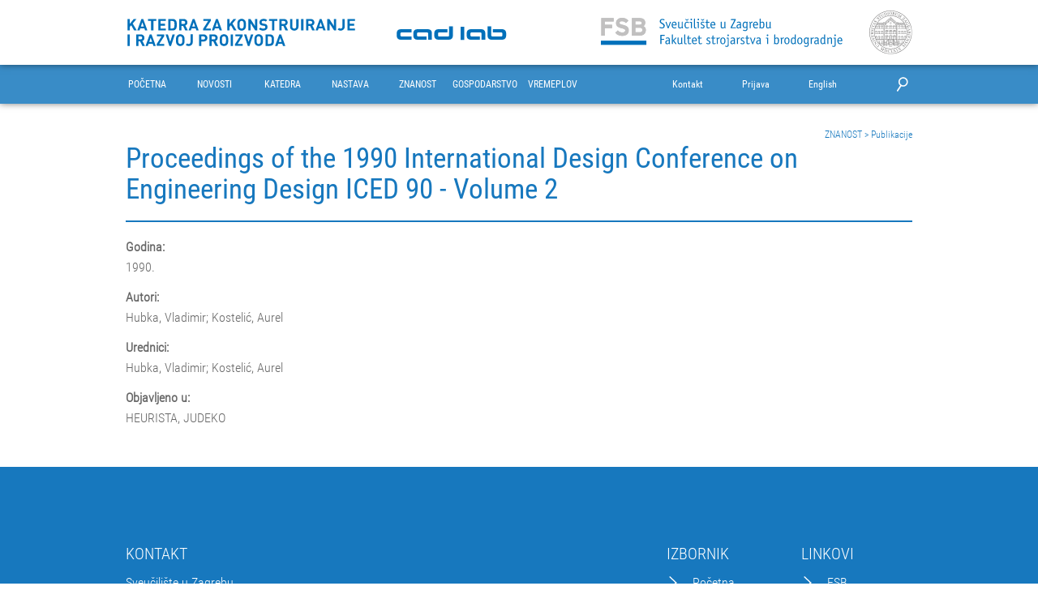

--- FILE ---
content_type: text/html; charset=UTF-8
request_url: https://cadlab.fsb.hr/znanost/publikacije/proceedings-of-the-1990-international-design-conference-on-engineering-design-iced-90-volume-2-390
body_size: 48701
content:
<!DOCTYPE html>
<html lang="hr">
    <head>
        <meta charset="UTF-8">
        <meta name="viewport" content="width=device-width, initial-scale=1.0, maximum-scale=1.0, minimum-scale=1.0, user-scalable=no">
        <meta name="author" content="Lucijan Stamać, CADLab">
        <meta name="description" content="Naša glavna zadaća je razvoj kreativnih i inovativnih potencijala studenata kroz niz kolegija i projekata, u suradnji s industrijom, kojima je fokus na razvoju proizvoda i usluga, metodičkom konstruiranju te novim računalnim tehnologijama i alatima za podršku konstruiranju i razvoju.">
        <meta property="og:type" content="website" />
        <meta property="og:site_name" content="Web portal Katedre za konstruiranje i razvoj proizvoda FSB" />
        <meta property="og:title" content="Web portal Katedre za konstruiranje i razvoj proizvoda FSB" />
        <meta property="og:description" content="Naša glavna zadaća je razvoj kreativnih i inovativnih potencijala studenata kroz niz kolegija i projekata, u suradnji s industrijom, kojima je fokus na razvoju proizvoda i usluga, metodičkom konstruiranju te novim računalnim tehnologijama i alatima za podršku konstruiranju i razvoju." />
        <meta property="og:url" content="http://www.cadlab.fsb.hr" />
        <meta property="og:image" content="http://www.cadlab.fsb.hr/images/include/CADLab.svg" />
        <meta property="og:locale" content="hr_HR" />
        <link rel="apple-touch-icon" sizes="180x180" href="/icns/favicon/apple-touch-icon.png?v=M4oqyywxYg">
        <link rel="icon" type="image/png" href="/icns/favicon/favicon-32x32.png?v=M4oqyywxYg" sizes="32x32">
        <link rel="icon" type="image/png" href="/icns/favicon/favicon-16x16.png?v=M4oqyywxYg" sizes="16x16">
        <link rel="manifest" href="/icns/favicon/manifest.json?v=M4oqyywxYg">
        <link rel="mask-icon" href="/icns/favicon/safari-pinned-tab.svg?v=M4oqyywxYg" color="#1778be">
        <link rel="shortcut icon" href="/icns/favicon/favicon.ico?v=M4oqyywxYg">
        <meta name="msapplication-TileColor" content="#1778be">
        <meta name="msapplication-TileImage" content="/icns/favicon/mstile-144x144.png?v=M4oqyywxYg">
        <meta name="msapplication-config" content="/icns/favicon/browserconfig.xml?v=M4oqyywxYg">
        <meta name="theme-color" content="#ffffff">
        <title>Web portal Katedre za konstruiranje i razvoj proizvoda FSB - ZNANOST - Publikacije: Proceedings of the 1990 International Design Conference on Engineering Design ICED 90 - Volume 2
</title>
        <link rel="stylesheet" href="/css/include/masterAll.css?id=12dc8a8c8da844b620e9c35752a3425b">
        <script>
    (function(i,s,o,g,r,a,m){i['GoogleAnalyticsObject']=r;i[r]=i[r]||function(){
        (i[r].q=i[r].q||[]).push(arguments)},i[r].l=1*new Date();a=s.createElement(o),
        m=s.getElementsByTagName(o)[0];a.async=1;a.src=g;m.parentNode.insertBefore(a,m)
    })(window,document,'script','https://www.google-analytics.com/analytics.js','ga');

    ga('create', 'UA-92765849-1', 'auto');
    ga('send', 'pageview');
</script>
            <link rel="stylesheet" href="/css/pages/publications/publication.css?id=70162bcebd0ffffce9676d48480d7089">
    </head>
    <body>
    <div id="messageBox" class="messageBoxUp">
    <span>
        <img id="messageIcon" src="/icns/cancel.svg">
        <span id="messageType"></span>
        <span id="messageText"></span>
    </span>
</div>    <header id="siteHeader">
        <div id="titleHeader">
    <div class="row">
        <div class="small-6 medium-4 large-4 columns">
            <div id="chairLogo">
                <a href="https://cadlab.fsb.hr"><img src="https://cadlab.fsb.hr/images/include/Katedra.svg"></a>
            </div>
        </div>
        <div class="hide-for-small-only medium-4 large-2 columns">
            <div id="cadlabLogo">
                <a href="https://cadlab.fsb.hr"><img src="https://cadlab.fsb.hr/images/include/CADLab.svg"></a>
            </div>
        </div>
        <div class="small-6 medium-4 large-offset-1 large-4 columns">
            <div id="fsbLogo">
                <a href="https://www.fsb.unizg.hr/"><img src="https://cadlab.fsb.hr/images/include/FSB.svg"></a>
            </div>
        </div>
        <div class="hide-for-medium-down large-1 columns">
            <div id="UniZGLogo">
                <a href="http://www.unizg.hr/"><img src="https://cadlab.fsb.hr/images/include/UniZG.svg"></a>
            </div>
        </div>
    </div>
</div>

<div id="topMenu">
    <div id="mainMenuBar">
        <nav id="mainMenuNav" class="row">
            <div id="mobileMenuButton" class="columns small-1 medium-1 hide-for-large-up">
                <img src="https://cadlab.fsb.hr/icns/include/hamburger.svg" alt="">
            </div>
            <ul id="mainMenu" class="columns hide-for-medium-down large-7 large-block-grid-7">
            <li class="mainMenuButton" data-id="1">
            <a href="https://cadlab.fsb.hr">POČETNA</a>
        </li>
            <li class="mainMenuButton" data-id="2">
            <a href="https://cadlab.fsb.hr/novosti">NOVOSTI</a>
        </li>
            <li class="mainMenuButton" data-id="3">
            <a href="https://cadlab.fsb.hr/katedra">KATEDRA</a>
        </li>
            <li class="mainMenuButton" data-id="17">
            <a href="https://cadlab.fsb.hr/nastava">NASTAVA</a>
        </li>
            <li class="mainMenuButton" data-id="39">
            <a href="https://cadlab.fsb.hr/znanost">ZNANOST</a>
        </li>
            <li class="mainMenuButton" data-id="50">
            <a href="https://cadlab.fsb.hr/gospodarstvo">GOSPODARSTVO</a>
        </li>
            <li class="mainMenuButton" data-id="58">
            <a href="https://cadlab.fsb.hr/vremeplov">VREMEPLOV</a>
        </li>
    </ul>            <ul id="extrasMenu" class="columns small-offset-3 small-8 small-block-grid-4 medium-offset-3 medium-8 medium-block-grid-4 large-offset-1 large-4 large-block-grid-4">
    <li class="extrasButton"><a href="https://cadlab.fsb.hr#contactSection">Kontakt</a></li>
    <li class="extrasButton"><a href="https://cadlab.fsb.hr/admin/login">Prijava</a></li>
    <li class="extrasButton"><a id="languageButton">English</a></li>
    <li id="searchItem"><img id="searchButton" src="https://cadlab.fsb.hr/icns/include/search.svg"></li>
</ul>        </nav>
    </div>
    <div id="mobileMenu">
    <nav class="row">
        <ul id="mobileMainMenuBar" class="columns small-12 medium-6 hide-for-large-up">
                        <li class="mobileMenuButton">
                <a href="https://cadlab.fsb.hr">POČETNA</a>
                <ul class="mobileSubmenu">
                                    </ul>
            </li>
                        <li class="mobileMenuButton">
                <a href="https://cadlab.fsb.hr/novosti">NOVOSTI</a>
                <ul class="mobileSubmenu">
                                    </ul>
            </li>
                        <li class="mobileMenuButton">
                <a href="https://cadlab.fsb.hr/katedra">KATEDRA</a>
                <ul class="mobileSubmenu">
                                        <li class="mobileMenuButton">
                        <a href="https://cadlab.fsb.hr/katedra/o-nama">O nama</a>
                        <ul class="mobileSubmenu">
                                                        <li class="mobileMenuButton"><a href="https://cadlab.fsb.hr/katedra/o-nama/multimedija">Multimedija</a></li>
                                                    </ul>
                    </li>
                                        <li class="mobileMenuButton">
                        <a href="https://cadlab.fsb.hr/katedra/djelatnici">Djelatnici</a>
                        <ul class="mobileSubmenu">
                                                        <li class="mobileMenuButton"><a href="https://cadlab.fsb.hr/katedra/djelatnici/#professor-emeritus">Professor emeritus</a></li>
                                                        <li class="mobileMenuButton"><a href="https://cadlab.fsb.hr/katedra/djelatnici/#nastavnici-istrazivaci">Nastavnici/istraživači</a></li>
                                                        <li class="mobileMenuButton"><a href="https://cadlab.fsb.hr/katedra/djelatnici/#nastavnici-predavaci">Nastavnici/predavači</a></li>
                                                        <li class="mobileMenuButton"><a href="https://cadlab.fsb.hr/katedra/djelatnici/#strucni-suradnici">Stručni suradnici</a></li>
                                                        <li class="mobileMenuButton"><a href="https://cadlab.fsb.hr/katedra/djelatnici/#visi-asistenti-poslijedoktorandi">Viši asistenti/poslijedoktorandi</a></li>
                                                        <li class="mobileMenuButton"><a href="https://cadlab.fsb.hr/katedra/djelatnici/#asistenti-doktorandi">Asistenti/doktorandi</a></li>
                                                        <li class="mobileMenuButton"><a href="https://cadlab.fsb.hr/katedra/djelatnici/#administrativno-osoblje">Administrativno osoblje</a></li>
                                                        <li class="mobileMenuButton"><a href="https://cadlab.fsb.hr/katedra/djelatnici/#alumni">Alumni</a></li>
                                                    </ul>
                    </li>
                                        <li class="mobileMenuButton">
                        <a href="https://cadlab.fsb.hr/katedra/cadlab">CADLab</a>
                        <ul class="mobileSubmenu">
                                                        <li class="mobileMenuButton"><a href="https://cadlab.fsb.hr/katedra/cadlab/oprema">Oprema</a></li>
                                                        <li class="mobileMenuButton"><a href="https://cadlab.fsb.hr/katedra/cadlab/aktivnosti">Aktivnosti</a></li>
                                                        <li class="mobileMenuButton"><a href="https://cadlab.fsb.hr/katedra/cadlab/lokacija-i-radno-vrijeme">Lokacija i radno vrijeme</a></li>
                                                        <li class="mobileMenuButton"><a href="https://cadlab.fsb.hr/katedra/cadlab/raspored-nastave">Raspored nastave</a></li>
                                                        <li class="mobileMenuButton"><a href="https://cadlab.fsb.hr/katedra/cadlab/cadcae-referalni-centar">CAD/CAE referalni centar</a></li>
                                                        <li class="mobileMenuButton"><a href="https://cadlab.fsb.hr/katedra/cadlab/telekonferencijska-dvorana">Telekonferencijska dvorana</a></li>
                                                    </ul>
                    </li>
                                        <li class="mobileMenuButton">
                        <a href="https://cadlab.fsb.hr/katedra/design-konferencija">DESIGN konferencija</a>
                        <ul class="mobileSubmenu">
                                                    </ul>
                    </li>
                                        <li class="mobileMenuButton">
                        <a href="https://cadlab.fsb.hr/katedra/nagrade-i-priznanja">Nagrade i priznanja</a>
                        <ul class="mobileSubmenu">
                                                    </ul>
                    </li>
                                    </ul>
            </li>
                        <li class="mobileMenuButton">
                <a href="https://cadlab.fsb.hr/nastava">NASTAVA</a>
                <ul class="mobileSubmenu">
                                        <li class="mobileMenuButton">
                        <a href="https://cadlab.fsb.hr/nastava/o-nastavi">O nastavi</a>
                        <ul class="mobileSubmenu">
                                                        <li class="mobileMenuButton"><a href="https://cadlab.fsb.hr/nastava/o-nastavi/raspored-kolegija">Raspored kolegija</a></li>
                                                        <li class="mobileMenuButton"><a href="https://cadlab.fsb.hr/nastava/o-nastavi/kolegiji/popis-kolegija">Popis kolegija</a></li>
                                                        <li class="mobileMenuButton"><a href="https://cadlab.fsb.hr/nastava/o-nastavi/izborni-kolegiji">Izborni kolegiji</a></li>
                                                        <li class="mobileMenuButton"><a href="https://cadlab.fsb.hr/nastava/o-nastavi/konzultacije">Konzultacije</a></li>
                                                        <li class="mobileMenuButton"><a href="https://cadlab.fsb.hr/nastava/o-nastavi/konstruiranje-i-mehanicka-analiza-ex-konstrukcijski-smjer">Konstruiranje i mehanička analiza (ex Konstrukcijski smjer)</a></li>
                                                        <li class="mobileMenuButton"><a href="https://cadlab.fsb.hr/nastava/o-nastavi/alumni-studenti">Alumni (studenti)</a></li>
                                                    </ul>
                    </li>
                                        <li class="mobileMenuButton">
                        <a href="https://cadlab.fsb.hr/nastava/zadaci">Zadaci</a>
                        <ul class="mobileSubmenu">
                                                        <li class="mobileMenuButton"><a href="https://cadlab.fsb.hr/nastava/zadaci/#teme-za-diplomske-radove">Teme za diplomske radove</a></li>
                                                        <li class="mobileMenuButton"><a href="https://cadlab.fsb.hr/nastava/zadaci/#teme-za-zavrsne-radove">Teme za završne radove</a></li>
                                                    </ul>
                    </li>
                                        <li class="mobileMenuButton">
                        <a href="https://cadlab.fsb.hr/nastava/radovi">Radovi</a>
                        <ul class="mobileSubmenu">
                                                        <li class="mobileMenuButton"><a href="https://cadlab.fsb.hr/nastava/radovi/#diplomski-radovi">Diplomski radovi</a></li>
                                                        <li class="mobileMenuButton"><a href="https://cadlab.fsb.hr/nastava/radovi/#zavrsni-radovi">Završni radovi</a></li>
                                                        <li class="mobileMenuButton"><a href="https://cadlab.fsb.hr/nastava/radovi/#rektorove-nagrade">Rektorove nagrade</a></li>
                                                    </ul>
                    </li>
                                        <li class="mobileMenuButton">
                        <a href="https://cadlab.fsb.hr/nastava/ispiti">Ispiti</a>
                        <ul class="mobileSubmenu">
                                                        <li class="mobileMenuButton"><a href="https://cadlab.fsb.hr/nastava/ispiti/rokovi-i-termini">Rokovi i termini</a></li>
                                                    </ul>
                    </li>
                                        <li class="mobileMenuButton">
                        <a href="https://cadlab.fsb.hr/nastava/medjunarodna-nastava">Međunarodna nastava</a>
                        <ul class="mobileSubmenu">
                                                        <li class="mobileMenuButton"><a href="https://cadlab.fsb.hr/nastava/medjunarodna-nastava/egpr">EGPR</a></li>
                                                        <li class="mobileMenuButton"><a href="https://cadlab.fsb.hr/nastava/medjunarodna-nastava/linnaeus-palme">Linnaeus-Palme</a></li>
                                                        <li class="mobileMenuButton"><a href="https://cadlab.fsb.hr/nastava/medjunarodna-nastava/ssedr">SSEDR</a></li>
                                                        <li class="mobileMenuButton"><a href="https://cadlab.fsb.hr/nastava/medjunarodna-nastava/immc">IMMC</a></li>
                                                    </ul>
                    </li>
                                        <li class="mobileMenuButton">
                        <a href="https://cadlab.fsb.hr/nastava/erasmus-plus-projekti">Erasmus+ projekti</a>
                        <ul class="mobileSubmenu">
                                                        <li class="mobileMenuButton"><a href="https://cadlab.fsb.hr/nastava/erasmus-plus-projekti/detaills">DETAILLs</a></li>
                                                        <li class="mobileMenuButton"><a href="https://cadlab.fsb.hr/nastava/erasmus-plus-projekti/pro-hackin">PRO HACKIN&#039;</a></li>
                                                        <li class="mobileMenuButton"><a href="https://cadlab.fsb.hr/nastava/erasmus-plus-projekti/cresdet">CResDET</a></li>
                                                        <li class="mobileMenuButton"><a href="https://cadlab.fsb.hr/nastava/erasmus-plus-projekti/elpid">ELPID</a></li>
                                                        <li class="mobileMenuButton"><a href="https://cadlab.fsb.hr/nastava/erasmus-plus-projekti/casprod">CASProD</a></li>
                                                        <li class="mobileMenuButton"><a href="https://cadlab.fsb.hr/nastava/erasmus-plus-projekti/narip">NARIP</a></li>
                                                    </ul>
                    </li>
                                        <li class="mobileMenuButton">
                        <a href="https://cadlab.fsb.hr/nastava/vanjski-suradnici-i-demonstratori">Vanjski suradnici i demonstratori</a>
                        <ul class="mobileSubmenu">
                                                        <li class="mobileMenuButton"><a href="https://cadlab.fsb.hr/nastava/vanjski-suradnici-i-demonstratori/vanjski-suradnici">Vanjski suradnici</a></li>
                                                        <li class="mobileMenuButton"><a href="https://cadlab.fsb.hr/nastava/vanjski-suradnici-i-demonstratori/demonstratori">Demonstratori</a></li>
                                                    </ul>
                    </li>
                                        <li class="mobileMenuButton">
                        <a href="https://cadlab.fsb.hr/nastava/download">Download</a>
                        <ul class="mobileSubmenu">
                                                        <li class="mobileMenuButton"><a href="https://cadlab.fsb.hr/nastava/download/sastavnice">Sastavnice</a></li>
                                                        <li class="mobileMenuButton"><a href="https://cadlab.fsb.hr/nastava/download/dokumenti">Dokumenti</a></li>
                                                    </ul>
                    </li>
                                    </ul>
            </li>
                        <li class="mobileMenuButton">
                <a href="https://cadlab.fsb.hr/znanost">ZNANOST</a>
                <ul class="mobileSubmenu">
                                        <li class="mobileMenuButton">
                        <a href="https://cadlab.fsb.hr/znanost/o-istrazivanju">O istraživanju</a>
                        <ul class="mobileSubmenu">
                                                        <li class="mobileMenuButton"><a href="https://cadlab.fsb.hr/znanost/o-istrazivanju/medunarodna-suradnja">Međunarodna suradnja</a></li>
                                                    </ul>
                    </li>
                                        <li class="mobileMenuButton">
                        <a href="https://cadlab.fsb.hr/znanost/znanstveni-projekti">Znanstveni projekti</a>
                        <ul class="mobileSubmenu">
                                                        <li class="mobileMenuButton"><a href="https://cadlab.fsb.hr/znanost/znanstveni-projekti/#aktivni-projekti">Aktivni projekti</a></li>
                                                        <li class="mobileMenuButton"><a href="https://cadlab.fsb.hr/znanost/znanstveni-projekti/#zavrseni-projekti">Završeni projekti</a></li>
                                                    </ul>
                    </li>
                                        <li class="mobileMenuButton">
                        <a href="https://cadlab.fsb.hr/znanost/publikacije">Publikacije</a>
                        <ul class="mobileSubmenu">
                                                        <li class="mobileMenuButton"><a href="https://cadlab.fsb.hr/znanost/publikacije/#radovi-u-casopisima">Radovi u časopisima</a></li>
                                                        <li class="mobileMenuButton"><a href="https://cadlab.fsb.hr/znanost/publikacije/#konferencijski-radovi">Konferencijski radovi</a></li>
                                                        <li class="mobileMenuButton"><a href="https://cadlab.fsb.hr/znanost/publikacije/#knjige">Knjige</a></li>
                                                        <li class="mobileMenuButton"><a href="https://cadlab.fsb.hr/znanost/publikacije/#poglavlja-u-knjigama">Poglavlja u knjigama</a></li>
                                                    </ul>
                    </li>
                                        <li class="mobileMenuButton">
                        <a href="https://cadlab.fsb.hr/znanost/disertacije">Disertacije</a>
                        <ul class="mobileSubmenu">
                                                        <li class="mobileMenuButton"><a href="https://cadlab.fsb.hr/znanost/disertacije/#doktorski-radovi">Doktorski radovi</a></li>
                                                        <li class="mobileMenuButton"><a href="https://cadlab.fsb.hr/znanost/disertacije/#magistarski-radovi-znanstveni">Magistarski radovi (znanstveni)</a></li>
                                                    </ul>
                    </li>
                                        <li class="mobileMenuButton">
                        <a href="https://cadlab.fsb.hr/znanost/vanjski-istrazivaci">Vanjski istraživači</a>
                        <ul class="mobileSubmenu">
                                                    </ul>
                    </li>
                                    </ul>
            </li>
                        <li class="mobileMenuButton">
                <a href="https://cadlab.fsb.hr/gospodarstvo">GOSPODARSTVO</a>
                <ul class="mobileSubmenu">
                                        <li class="mobileMenuButton">
                        <a href="https://cadlab.fsb.hr/gospodarstvo/o-suradnji">O suradnji</a>
                        <ul class="mobileSubmenu">
                                                        <li class="mobileMenuButton"><a href="https://cadlab.fsb.hr/gospodarstvo/o-suradnji/strucni-radovi">Stručni radovi</a></li>
                                                    </ul>
                    </li>
                                        <li class="mobileMenuButton">
                        <a href="https://cadlab.fsb.hr/gospodarstvo/projekti-s-industrijom">Projekti s industrijom</a>
                        <ul class="mobileSubmenu">
                                                        <li class="mobileMenuButton"><a href="https://cadlab.fsb.hr/gospodarstvo/projekti-s-industrijom/#aktivni-projekti">Aktivni projekti</a></li>
                                                        <li class="mobileMenuButton"><a href="https://cadlab.fsb.hr/gospodarstvo/projekti-s-industrijom/#zavrseni-projekti">Završeni projekti</a></li>
                                                    </ul>
                    </li>
                                        <li class="mobileMenuButton">
                        <a href="https://cadlab.fsb.hr/gospodarstvo/cjelozivotno-ucenje">Cjeloživotno učenje</a>
                        <ul class="mobileSubmenu">
                                                    </ul>
                    </li>
                                        <li class="mobileMenuButton">
                        <a href="https://cadlab.fsb.hr/gospodarstvo/brza-izrada-prototipova">Brza izrada prototipova</a>
                        <ul class="mobileSubmenu">
                                                    </ul>
                    </li>
                                        <li class="mobileMenuButton">
                        <a href="https://cadlab.fsb.hr/gospodarstvo/crp">CRP</a>
                        <ul class="mobileSubmenu">
                                                    </ul>
                    </li>
                                    </ul>
            </li>
                        <li class="mobileMenuButton">
                <a href="https://cadlab.fsb.hr/vremeplov">VREMEPLOV</a>
                <ul class="mobileSubmenu">
                                    </ul>
            </li>
                    </ul>
    </nav>
</div>
    <div class="subMenuBar" data-parent-id="3">
            <nav class="row">
                <ul class="columns hide-for-medium-down large-12">
                                            <li>
                            <a href="https://cadlab.fsb.hr/katedra/o-nama">O nama</a>
                                                            <ul>
                                                                            <li><a href="https://cadlab.fsb.hr/katedra/o-nama/multimedija">Multimedija</a></li>
                                                                    </ul>
                                                    </li>
                                            <li>
                            <a href="https://cadlab.fsb.hr/katedra/djelatnici">Djelatnici</a>
                                                            <ul>
                                                                            <li><a href="https://cadlab.fsb.hr/katedra/djelatnici/#professor-emeritus">Professor emeritus</a></li>
                                                                            <li><a href="https://cadlab.fsb.hr/katedra/djelatnici/#nastavnici-istrazivaci">Nastavnici/istraživači</a></li>
                                                                            <li><a href="https://cadlab.fsb.hr/katedra/djelatnici/#nastavnici-predavaci">Nastavnici/predavači</a></li>
                                                                            <li><a href="https://cadlab.fsb.hr/katedra/djelatnici/#strucni-suradnici">Stručni suradnici</a></li>
                                                                            <li><a href="https://cadlab.fsb.hr/katedra/djelatnici/#visi-asistenti-poslijedoktorandi">Viši asistenti/poslijedoktorandi</a></li>
                                                                            <li><a href="https://cadlab.fsb.hr/katedra/djelatnici/#asistenti-doktorandi">Asistenti/doktorandi</a></li>
                                                                            <li><a href="https://cadlab.fsb.hr/katedra/djelatnici/#administrativno-osoblje">Administrativno osoblje</a></li>
                                                                            <li><a href="https://cadlab.fsb.hr/katedra/djelatnici/#alumni">Alumni</a></li>
                                                                    </ul>
                                                    </li>
                                            <li>
                            <a href="https://cadlab.fsb.hr/katedra/cadlab">CADLab</a>
                                                            <ul>
                                                                            <li><a href="https://cadlab.fsb.hr/katedra/cadlab/oprema">Oprema</a></li>
                                                                            <li><a href="https://cadlab.fsb.hr/katedra/cadlab/aktivnosti">Aktivnosti</a></li>
                                                                            <li><a href="https://cadlab.fsb.hr/katedra/cadlab/lokacija-i-radno-vrijeme">Lokacija i radno vrijeme</a></li>
                                                                            <li><a href="https://cadlab.fsb.hr/katedra/cadlab/raspored-nastave">Raspored nastave</a></li>
                                                                            <li><a href="https://cadlab.fsb.hr/katedra/cadlab/cadcae-referalni-centar">CAD/CAE referalni centar</a></li>
                                                                            <li><a href="https://cadlab.fsb.hr/katedra/cadlab/telekonferencijska-dvorana">Telekonferencijska dvorana</a></li>
                                                                    </ul>
                                                    </li>
                                            <li>
                            <a href="https://cadlab.fsb.hr/katedra/design-konferencija">DESIGN konferencija</a>
                                                    </li>
                                            <li>
                            <a href="https://cadlab.fsb.hr/katedra/nagrade-i-priznanja">Nagrade i priznanja</a>
                                                    </li>
                                        
                                            <li></li>
                                            <li></li>
                                    </ul>
            </nav>
        </div>
                <div class="subMenuBar" data-parent-id="17">
            <nav class="row">
                <ul class="columns hide-for-medium-down large-12">
                                            <li>
                            <a href="https://cadlab.fsb.hr/nastava/o-nastavi">O nastavi</a>
                                                            <ul>
                                                                            <li><a href="https://cadlab.fsb.hr/nastava/o-nastavi/raspored-kolegija">Raspored kolegija</a></li>
                                                                            <li><a href="https://cadlab.fsb.hr/nastava/o-nastavi/kolegiji/popis-kolegija">Popis kolegija</a></li>
                                                                            <li><a href="https://cadlab.fsb.hr/nastava/o-nastavi/izborni-kolegiji">Izborni kolegiji</a></li>
                                                                            <li><a href="https://cadlab.fsb.hr/nastava/o-nastavi/konzultacije">Konzultacije</a></li>
                                                                            <li><a href="https://cadlab.fsb.hr/nastava/o-nastavi/konstruiranje-i-mehanicka-analiza-ex-konstrukcijski-smjer">Konstruiranje i mehanička analiza (ex Konstrukcijski smjer)</a></li>
                                                                            <li><a href="https://cadlab.fsb.hr/nastava/o-nastavi/alumni-studenti">Alumni (studenti)</a></li>
                                                                    </ul>
                                                    </li>
                                            <li>
                            <a href="https://cadlab.fsb.hr/nastava/zadaci">Zadaci</a>
                                                            <ul>
                                                                            <li><a href="https://cadlab.fsb.hr/nastava/zadaci/#teme-za-diplomske-radove">Teme za diplomske radove</a></li>
                                                                            <li><a href="https://cadlab.fsb.hr/nastava/zadaci/#teme-za-zavrsne-radove">Teme za završne radove</a></li>
                                                                    </ul>
                                                    </li>
                                            <li>
                            <a href="https://cadlab.fsb.hr/nastava/radovi">Radovi</a>
                                                            <ul>
                                                                            <li><a href="https://cadlab.fsb.hr/nastava/radovi/#diplomski-radovi">Diplomski radovi</a></li>
                                                                            <li><a href="https://cadlab.fsb.hr/nastava/radovi/#zavrsni-radovi">Završni radovi</a></li>
                                                                            <li><a href="https://cadlab.fsb.hr/nastava/radovi/#rektorove-nagrade">Rektorove nagrade</a></li>
                                                                    </ul>
                                                    </li>
                                            <li>
                            <a href="https://cadlab.fsb.hr/nastava/ispiti">Ispiti</a>
                                                            <ul>
                                                                            <li><a href="https://cadlab.fsb.hr/nastava/ispiti/rokovi-i-termini">Rokovi i termini</a></li>
                                                                    </ul>
                                                    </li>
                                            <li>
                            <a href="https://cadlab.fsb.hr/nastava/medjunarodna-nastava">Međunarodna nastava</a>
                                                            <ul>
                                                                            <li><a href="https://cadlab.fsb.hr/nastava/medjunarodna-nastava/egpr">EGPR</a></li>
                                                                            <li><a href="https://cadlab.fsb.hr/nastava/medjunarodna-nastava/linnaeus-palme">Linnaeus-Palme</a></li>
                                                                            <li><a href="https://cadlab.fsb.hr/nastava/medjunarodna-nastava/ssedr">SSEDR</a></li>
                                                                            <li><a href="https://cadlab.fsb.hr/nastava/medjunarodna-nastava/immc">IMMC</a></li>
                                                                    </ul>
                                                    </li>
                                            <li>
                            <a href="https://cadlab.fsb.hr/nastava/erasmus-plus-projekti">Erasmus+ projekti</a>
                                                            <ul>
                                                                            <li><a href="https://cadlab.fsb.hr/nastava/erasmus-plus-projekti/detaills">DETAILLs</a></li>
                                                                            <li><a href="https://cadlab.fsb.hr/nastava/erasmus-plus-projekti/pro-hackin">PRO HACKIN&#039;</a></li>
                                                                            <li><a href="https://cadlab.fsb.hr/nastava/erasmus-plus-projekti/cresdet">CResDET</a></li>
                                                                            <li><a href="https://cadlab.fsb.hr/nastava/erasmus-plus-projekti/elpid">ELPID</a></li>
                                                                            <li><a href="https://cadlab.fsb.hr/nastava/erasmus-plus-projekti/casprod">CASProD</a></li>
                                                                            <li><a href="https://cadlab.fsb.hr/nastava/erasmus-plus-projekti/narip">NARIP</a></li>
                                                                    </ul>
                                                    </li>
                                            <li>
                            <a href="https://cadlab.fsb.hr/nastava/vanjski-suradnici-i-demonstratori">Vanjski suradnici i demonstratori</a>
                                                            <ul>
                                                                            <li><a href="https://cadlab.fsb.hr/nastava/vanjski-suradnici-i-demonstratori/vanjski-suradnici">Vanjski suradnici</a></li>
                                                                            <li><a href="https://cadlab.fsb.hr/nastava/vanjski-suradnici-i-demonstratori/demonstratori">Demonstratori</a></li>
                                                                    </ul>
                                                    </li>
                                            <li>
                            <a href="https://cadlab.fsb.hr/nastava/download">Download</a>
                                                            <ul>
                                                                            <li><a href="https://cadlab.fsb.hr/nastava/download/sastavnice">Sastavnice</a></li>
                                                                            <li><a href="https://cadlab.fsb.hr/nastava/download/dokumenti">Dokumenti</a></li>
                                                                    </ul>
                                                    </li>
                                        
                                    </ul>
            </nav>
        </div>
                <div class="subMenuBar" data-parent-id="39">
            <nav class="row">
                <ul class="columns hide-for-medium-down large-12">
                                            <li>
                            <a href="https://cadlab.fsb.hr/znanost/o-istrazivanju">O istraživanju</a>
                                                            <ul>
                                                                            <li><a href="https://cadlab.fsb.hr/znanost/o-istrazivanju/medunarodna-suradnja">Međunarodna suradnja</a></li>
                                                                    </ul>
                                                    </li>
                                            <li>
                            <a href="https://cadlab.fsb.hr/znanost/znanstveni-projekti">Znanstveni projekti</a>
                                                            <ul>
                                                                            <li><a href="https://cadlab.fsb.hr/znanost/znanstveni-projekti/#aktivni-projekti">Aktivni projekti</a></li>
                                                                            <li><a href="https://cadlab.fsb.hr/znanost/znanstveni-projekti/#zavrseni-projekti">Završeni projekti</a></li>
                                                                    </ul>
                                                    </li>
                                            <li>
                            <a href="https://cadlab.fsb.hr/znanost/publikacije">Publikacije</a>
                                                            <ul>
                                                                            <li><a href="https://cadlab.fsb.hr/znanost/publikacije/#radovi-u-casopisima">Radovi u časopisima</a></li>
                                                                            <li><a href="https://cadlab.fsb.hr/znanost/publikacije/#konferencijski-radovi">Konferencijski radovi</a></li>
                                                                            <li><a href="https://cadlab.fsb.hr/znanost/publikacije/#knjige">Knjige</a></li>
                                                                            <li><a href="https://cadlab.fsb.hr/znanost/publikacije/#poglavlja-u-knjigama">Poglavlja u knjigama</a></li>
                                                                    </ul>
                                                    </li>
                                            <li>
                            <a href="https://cadlab.fsb.hr/znanost/disertacije">Disertacije</a>
                                                            <ul>
                                                                            <li><a href="https://cadlab.fsb.hr/znanost/disertacije/#doktorski-radovi">Doktorski radovi</a></li>
                                                                            <li><a href="https://cadlab.fsb.hr/znanost/disertacije/#magistarski-radovi-znanstveni">Magistarski radovi (znanstveni)</a></li>
                                                                    </ul>
                                                    </li>
                                            <li>
                            <a href="https://cadlab.fsb.hr/znanost/vanjski-istrazivaci">Vanjski istraživači</a>
                                                    </li>
                                        
                                            <li></li>
                                            <li></li>
                                    </ul>
            </nav>
        </div>
                <div class="subMenuBar" data-parent-id="50">
            <nav class="row">
                <ul class="columns hide-for-medium-down large-12">
                                            <li>
                            <a href="https://cadlab.fsb.hr/gospodarstvo/o-suradnji">O suradnji</a>
                                                            <ul>
                                                                            <li><a href="https://cadlab.fsb.hr/gospodarstvo/o-suradnji/strucni-radovi">Stručni radovi</a></li>
                                                                    </ul>
                                                    </li>
                                            <li>
                            <a href="https://cadlab.fsb.hr/gospodarstvo/projekti-s-industrijom">Projekti s industrijom</a>
                                                            <ul>
                                                                            <li><a href="https://cadlab.fsb.hr/gospodarstvo/projekti-s-industrijom/#aktivni-projekti">Aktivni projekti</a></li>
                                                                            <li><a href="https://cadlab.fsb.hr/gospodarstvo/projekti-s-industrijom/#zavrseni-projekti">Završeni projekti</a></li>
                                                                    </ul>
                                                    </li>
                                            <li>
                            <a href="https://cadlab.fsb.hr/gospodarstvo/cjelozivotno-ucenje">Cjeloživotno učenje</a>
                                                    </li>
                                            <li>
                            <a href="https://cadlab.fsb.hr/gospodarstvo/brza-izrada-prototipova">Brza izrada prototipova</a>
                                                    </li>
                                            <li>
                            <a href="https://cadlab.fsb.hr/gospodarstvo/crp">CRP</a>
                                                    </li>
                                        
                                            <li></li>
                                            <li></li>
                                    </ul>
            </nav>
        </div>
            <div id="searchArea">
    <div class="row">
        <form method="POST" action="https://cadlab.fsb.hr/pretrazivanje" class="columns small-offset-4 small-8 medium-offset-4 medium-8 large-offset-8 large-4">
            <input id="searchInput" type="text" name="search_text" maxlength="128" placeholder="TRAŽI">
            <input id="searchConfirmButton" type="image" src="https://cadlab.fsb.hr/icns/include/search.svg" alt="Submit">
            <input id="searchToken" type="hidden" name="_token" value="7JoeUBSABsUkjdCNLNtjBMglfzDb2OFFUuyU5V8J">
        </form>
    </div>
</div></div>    </header>
    <main id="main">
            <section id="mainSection">
        <div class="row">
            <div class="columns small-12 medium-12 large-12">
                <h6><a href='/znanost'>ZNANOST</a> > <a href='/znanost/publikacije'>Publikacije</a></h6>
                <h1>Proceedings of the 1990 International Design Conference on Engineering Design ICED 90 - Volume 2</h1>
                <hr>
            </div>
        </div>
        <div class="row">
            <div class="columns small-12 medium-8 large-8">
                                <h3>Godina:</h3>
                <p>1990.</p>
                                    <h3>Autori:</h3>
                    <p>Hubka, Vladimir; Kostelić, Aurel</p>
                                                    <h3>Urednici:</h3>
                    <p>Hubka, Vladimir; Kostelić, Aurel</p>
                                                    <h3>Objavljeno u:</h3>
                    <p>HEURISTA, JUDEKO</p>
                                                                                                                                                                                            </div>

            <div class="columns small-12 medium-4 large-4">
                            </div>
        </div>
    </section>
    </main>
    <footer id="siteFooter">
        <section id="footerSection">
    <div class="row">
        <div class="columns small-12 medium-6 large-6">
            <h3>KONTAKT</h3>
            <p>
                Sveučilište u Zagrebu<br>
                Fakultet strojarstva i brodogradnje<br>
                Katedra za konstruiranje i razvoj proizvoda<br>
                Ivana Lučića 5<br>
                10002 Zagreb
            </p>
            <p class="row"><span class="columns small-6 medium-4 large-3">Tel. (Katedra):</span><a class="columns small-6 medium-8 large-9" href="tel:+38516168432">+385 1 6168 432</a></p>
            <p class="row"><span class="columns small-6 medium-4 large-3">Tel. (CADLab):</span><a class="columns small-6 medium-8 large-9" href="tel:+38516168369">+385 1 6168 369</a></p>
            <p class="row"><span class="columns small-6 medium-4 large-3">Fax:</span><a class="columns small-6 medium-8 large-9" href="tel:+38516168284">+385 1 6168 284</a></p>
            <p class="row"><span class="columns small-6 medium-4 large-3">Email:</span><a class="columns small-6 medium-8 large-9" href="mailto:cadlab@fsb.hr">cadlab@fsb.hr</a></p>
        </div>
        <div class="columns small-6 medium-offset-2 medium-2 large-offset-2 large-2">
            <h3>IZBORNIK</h3>
            <ul>
                                    <li><img src="https://cadlab.fsb.hr/icns/arrow_right.svg" alt=""><a href="https://cadlab.fsb.hr">Početna</a></li>
                                    <li><img src="https://cadlab.fsb.hr/icns/arrow_right.svg" alt=""><a href="https://cadlab.fsb.hr/novosti">Novosti</a></li>
                                    <li><img src="https://cadlab.fsb.hr/icns/arrow_right.svg" alt=""><a href="https://cadlab.fsb.hr/katedra">Katedra</a></li>
                                    <li><img src="https://cadlab.fsb.hr/icns/arrow_right.svg" alt=""><a href="https://cadlab.fsb.hr/nastava">Nastava</a></li>
                                    <li><img src="https://cadlab.fsb.hr/icns/arrow_right.svg" alt=""><a href="https://cadlab.fsb.hr/znanost">Znanost</a></li>
                                    <li><img src="https://cadlab.fsb.hr/icns/arrow_right.svg" alt=""><a href="https://cadlab.fsb.hr/gospodarstvo">Gospodarstvo</a></li>
                                    <li><img src="https://cadlab.fsb.hr/icns/arrow_right.svg" alt=""><a href="https://cadlab.fsb.hr/vremeplov">Vremeplov</a></li>
                            </ul>
        </div>
        <div class="columns small-6 medium-2 large-2">
            <h3>LINKOVI</h3>
            <ul>
                <li><img src="https://cadlab.fsb.hr/icns/arrow_right.svg" alt=""><a href="https://www.fsb.unizg.hr/">FSB</a></li>
                <li><img src="https://cadlab.fsb.hr/icns/arrow_right.svg" alt=""><a href="http://www.designconference.org/">DESIGN konferencija</a></li>
                <li><img src="https://cadlab.fsb.hr/icns/arrow_right.svg" alt=""><a href="http://e-ucenje.fsb.hr/">e-učenje</a></li>
                <li><img src="https://cadlab.fsb.hr/icns/arrow_right.svg" alt=""><a href="https://www.designsociety.org/">Design Society</a></li>
                <li><img src="https://cadlab.fsb.hr/icns/arrow_right.svg" alt=""><a href="https://www.youtube.com/channel/UC5nxcYD6fqtJYj-TLpWqW-Q/videos">YouTube</a></li>
            </ul>
        </div>
    </div>
</section>

<section id="copyrightSection">
    <div class="row">
        <div id="copyright" class="columns small-8 medium-8 large-8">
            <span>
                &copy; 1997-2025 Fakultet strojarstva i brodogradnje, Katedra za konstruiranje i razvoj proizvoda
            </span>
        </div>
        <div id="excedo" class="columns small-4 medium-4 large-4">
            <span>
                Concept & design by <a href="http://www.excedo.hr">Excedo</a>
            </span>
        </div>
    </div>
</section>
    </footer>
    <script src="/js/libs/jquery-2.1.3.min.js"></script>
    <script src="/js/include/header_hr.js"></script>
    <script src="https://cadlab.fsb.hr/js/include/masterAll.js"></script>
        </body>
</html>

--- FILE ---
content_type: text/css
request_url: https://cadlab.fsb.hr/css/pages/publications/publication.css?id=70162bcebd0ffffce9676d48480d7089
body_size: 1462
content:
#mainSection {
  padding: 5rem 0 2rem 0;
}
#mainSection > div > div > h6 {
  color: #1778BE;
  font-size: 0.75rem;
  text-align: right;
  margin: 0;
}
#mainSection > div > div > h6 > a {
  color: #1778BE;
  text-decoration: none;
}
#mainSection > div > div > h6 > a:visited {
  color: #1778BE;
  text-decoration: none;
}
#mainSection > div > div > h6 > a:hover {
  color: #1778BE;
  text-decoration: none;
  font-weight: bold;
}
#mainSection > div > div > h6 > a:active {
  color: #1778BE;
  text-decoration: none;
}
#mainSection h1 {
  color: #1778BE;
  font-size: 2.2rem;
}
#mainSection h2 {
  color: #666666;
  font-size: 1.5rem;
}
#mainSection h3 {
  color: #666666;
  font-size: 1rem;
  font-weight: bold;
}
#mainSection h4 {
  color: #666666;
  font-size: 0.8rem;
}
#mainSection p {
  color: #666666;
  font-size: 1rem;
  display: flex;
  justify-content: flex-start;
  align-items: center;
}
#mainSection hr {
  background-color: #1778BE;
  border: 0;
  height: 0.125rem;
  width: 100%;
}
#mainSection article {
  color: #666666;
  font-size: 1rem;
  margin-bottom: 1rem;
}
#mainSection ul li, #mainSection ol li {
  font-size: 1rem;
  color: #666666;
  display: flex;
  justify-content: flex-start;
  align-items: center;
}
#mainSection ul {
  list-style-type: none;
  margin: 0;
  padding: 0;
}
#mainSection a {
  color: #1778BE;
  text-decoration: none;
}
#mainSection a:visited {
  color: #1778BE;
  text-decoration: none;
}
#mainSection a:hover {
  color: #1778BE;
  text-decoration: none;
  font-weight: bold;
}
#mainSection a:active {
  color: #1778BE;
  text-decoration: none;
}


--- FILE ---
content_type: image/svg+xml
request_url: https://cadlab.fsb.hr/icns/include/hamburger.svg
body_size: 507
content:
<?xml version="1.0" encoding="utf-8"?>
<!-- Generator: Adobe Illustrator 14.0.0, SVG Export Plug-In . SVG Version: 6.00 Build 43363)  -->
<!DOCTYPE svg PUBLIC "-//W3C//DTD SVG 1.1//EN" "http://www.w3.org/Graphics/SVG/1.1/DTD/svg11.dtd">
<svg version="1.1" id="Layer_1" xmlns="http://www.w3.org/2000/svg" xmlns:xlink="http://www.w3.org/1999/xlink" x="0px" y="0px"
	 width="32px" height="32px" viewBox="-66 636 32 32" enable-background="new -66 636 32 32" xml:space="preserve">
<g>
	<rect x="-60" y="650" fill="#FFFFFF" width="20" height="4"/>
	<rect x="-60" y="642" fill="#FFFFFF" width="20" height="4"/>
	<rect x="-60" y="658" fill="#FFFFFF" width="20" height="4"/>
</g>
</svg>


--- FILE ---
content_type: application/javascript
request_url: https://cadlab.fsb.hr/js/include/header_hr.js
body_size: 1542
content:
var searchEmptyMessage = "Molimo unesite tekst!";

/**
 * Handle the switch to the English version of the page.
 */

$('#languageButton').on('click', function(e) {
    e.preventDefault();

    var myURL = window.location.href;
    var hashPosition = myURL.indexOf("#");

    //If the URL contains a hash, insert a forward slash in front of it, if not already present.
    if (hashPosition !== -1) {
        if (myURL[hashPosition - 1] !== "/") {
            myURL = myURL.substring(0, hashPosition) + "/" + myURL.substring(hashPosition);
        }
    }

    //Remove the protocol and domain.
    myURL = myURL.substring(myURL.indexOf('://') + 3);
    myURL = myURL.substring(myURL.indexOf('/') + 1);

    if (myURL === "/#contactSection")
        window.location = "/en#contactSection";
    else if (myURL === "pretrazivanje")
        window.location.href = "/en/search";
    else if (myURL === "vanjski-suradnici")
        window.location.href="/en/external-associates";
    else if (myURL === "organizacije")
        window.location.href="/en/organisations";
    //Equivalent to myURL.startsWith("vanjski-suradnici").
    else if (myURL.lastIndexOf("vanjski-suradnici", 0) === 0) {
        window.location.href = "/en/external-associates" + myURL.substring(myURL.lastIndexOf("/"));
    }
    //Equivalent to myURL.startsWith("organizacije").
    else if (myURL.lastIndexOf("organizacije", 0) === 0) {
        window.location.href = "/en/organisations" + myURL.substring(myURL.lastIndexOf("/"));
    }
    else {
        if (myURL === "")
            myURL = "/";

        $.get('/englishPage', {myURL: myURL}, function(data) {
            window.location.href = (data === "") ? "/en" : "/" + data;
        });
    }
});


--- FILE ---
content_type: image/svg+xml
request_url: https://cadlab.fsb.hr/images/include/UniZG.svg
body_size: 80205
content:
<?xml version="1.0" encoding="utf-8"?>
<!-- Generator: Adobe Illustrator 16.0.0, SVG Export Plug-In . SVG Version: 6.00 Build 0)  -->
<!DOCTYPE svg PUBLIC "-//W3C//DTD SVG 1.1//EN" "http://www.w3.org/Graphics/SVG/1.1/DTD/svg11.dtd">
<svg version="1.1" id="Layer_1" xmlns="http://www.w3.org/2000/svg" xmlns:xlink="http://www.w3.org/1999/xlink" x="0px" y="0px"
	 width="60px" height="60px" viewBox="0 0 60 60" enable-background="new 0 0 60 60" xml:space="preserve">
<g>
	<path fill="#747373" d="M57.331,34.469l0.152,0.021c0.014-0.123,0.029-0.244,0.047-0.367c0.027-0.305,0.072-0.611,0.123-0.91
		c0.02-0.121,0.037-0.242,0.059-0.361l-0.154-0.023c-0.018,0.107-0.039,0.213-0.082,0.309c-0.025,0.064-0.057,0.105-0.09,0.129
		c-0.031,0.025-0.074,0.043-0.133,0.045c-0.061,0.006-0.139,0-0.227-0.012l-2.402-0.334c-0.092-0.012-0.166-0.027-0.227-0.049
		c-0.113-0.043-0.154-0.115-0.168-0.229c-0.01-0.105,0-0.213,0.008-0.318l-0.15-0.02c-0.018,0.119-0.031,0.238-0.047,0.359
		l-0.035,0.256c-0.012,0.137-0.029,0.268-0.055,0.402l-0.035,0.254c-0.021,0.123-0.039,0.242-0.055,0.365l0.15,0.021
		c0.02-0.104,0.043-0.207,0.078-0.309c0.025-0.057,0.057-0.1,0.09-0.127c0.035-0.027,0.078-0.043,0.133-0.047
		c0.064-0.002,0.141,0,0.23,0.014l2.404,0.336c0.094,0.01,0.164,0.027,0.223,0.049c0.055,0.018,0.092,0.047,0.115,0.078
		c0.027,0.037,0.045,0.086,0.051,0.148C57.347,34.256,57.341,34.363,57.331,34.469 M55.911,38.117l0.268,0.072l0.203,0.057
		c0.084,0.025,0.166,0.053,0.25,0.078c0.01-0.121,0.035-0.236,0.059-0.355c0.014-0.051,0.023-0.102,0.033-0.148
		c0.074-0.279,0.152-0.559,0.219-0.84c0.035-0.125,0.064-0.242,0.09-0.354c0.062-0.242,0.123-0.486,0.197-0.723
		c0.029-0.117,0.064-0.234,0.1-0.352l-0.141-0.037c-0.031,0.102-0.064,0.205-0.119,0.295c-0.031,0.061-0.068,0.098-0.102,0.117
		c-0.035,0.021-0.082,0.033-0.141,0.031c-0.059-0.004-0.133-0.018-0.223-0.041l-2.355-0.627c-0.09-0.023-0.162-0.051-0.221-0.076
		c-0.104-0.055-0.135-0.133-0.135-0.248c0.002-0.105,0.025-0.211,0.045-0.314l-0.146-0.039c-0.031,0.117-0.062,0.234-0.09,0.354
		l-0.066,0.25c-0.018,0.084-0.035,0.15-0.045,0.197l-0.4,1.441l-0.031,0.117c-0.016,0.049-0.031,0.098-0.043,0.148
		c-0.02,0.051-0.035,0.102-0.053,0.15c-0.021,0.059-0.045,0.119-0.066,0.18c0.162,0.059,0.328,0.117,0.492,0.176
		c0.164,0.064,0.33,0.133,0.492,0.203l0.037-0.146c-0.123-0.078-0.242-0.158-0.344-0.262c-0.08-0.08-0.137-0.162-0.174-0.252
		s-0.055-0.184-0.057-0.287c0.004-0.225,0.098-0.555,0.189-0.754c0.051-0.098,0.107-0.162,0.168-0.207
		c0.066-0.035,0.148-0.055,0.252-0.049c0.285,0.023,0.996,0.236,1.15,0.275c-0.057,0.215-0.104,0.453-0.201,0.652
		c-0.039,0.088-0.084,0.152-0.137,0.195c-0.045,0.041-0.102,0.068-0.168,0.078c-0.105,0.016-0.207-0.002-0.309-0.023l-0.041,0.148
		c0.107,0.025,0.211,0.047,0.314,0.072c0.07,0.016,0.139,0.031,0.207,0.043c0.104,0.029,0.209,0.057,0.312,0.084
		c0.068,0.023,0.135,0.043,0.195,0.064c0.1,0.031,0.197,0.061,0.293,0.088l0.041-0.146c-0.092-0.033-0.17-0.064-0.242-0.127
		c-0.057-0.039-0.102-0.098-0.135-0.172c-0.031-0.068-0.049-0.156-0.053-0.264c0-0.219,0.072-0.436,0.127-0.643l1.43,0.381
		c-0.078,0.291-0.146,0.602-0.289,0.871c-0.076,0.145-0.154,0.248-0.236,0.311c-0.078,0.066-0.17,0.105-0.27,0.119
		c-0.131,0.02-0.26,0.027-0.393,0.033l-0.039,0.139C55.714,38.074,55.812,38.096,55.911,38.117 M51.321,41.275l2.523,1.17
		c0.143,0.066,0.254,0.127,0.344,0.182c0.088,0.055,0.15,0.111,0.191,0.162c0.035,0.055,0.051,0.115,0.051,0.178
		c0,0.107-0.039,0.209-0.08,0.307l0.141,0.066c0.039-0.088,0.074-0.176,0.115-0.264c0.096-0.24,0.207-0.479,0.328-0.709
		c0.043-0.094,0.09-0.186,0.135-0.279l-0.137-0.064c-0.061,0.111-0.111,0.209-0.191,0.309c-0.045,0.061-0.092,0.08-0.148,0.09
		c-0.061,0.016-0.139,0.01-0.242-0.025c-0.105-0.035-0.242-0.09-0.406-0.166l-1.586-0.738l-0.057,0.012l3.551-1.105l0.314-0.678
		l-0.137-0.064c-0.053,0.098-0.105,0.195-0.176,0.279c-0.035,0.045-0.086,0.07-0.154,0.076c-0.066,0.008-0.17-0.008-0.303-0.057
		c-0.498-0.178-1.723-0.779-1.91-0.865c-0.141-0.064-0.258-0.125-0.35-0.184c-0.084-0.053-0.146-0.107-0.182-0.164
		c-0.039-0.051-0.059-0.109-0.059-0.178c0.004-0.105,0.043-0.205,0.084-0.303l-0.141-0.064c-0.037,0.082-0.074,0.164-0.107,0.244
		l-0.078,0.17c-0.047,0.113-0.098,0.223-0.152,0.328l-0.098,0.211c-0.051,0.098-0.096,0.197-0.143,0.295l0.141,0.064
		c0.053-0.107,0.105-0.201,0.178-0.299c0.043-0.057,0.09-0.078,0.152-0.094c0.061-0.014,0.141-0.01,0.24,0.02
		c0.105,0.031,0.244,0.084,0.414,0.168l1.574,0.73l0.061-0.012l-3.637,1.115L51.321,41.275z M51.796,45.521
		c0.088,0.055,0.178,0.105,0.266,0.16c0.129,0.084,0.26,0.166,0.391,0.252l0.211,0.15l0.059-0.092
		c0.043-0.061,0.088-0.115,0.129-0.156c0.043-0.043,0.088-0.086,0.135-0.133c0.045-0.047,0.092-0.098,0.139-0.152
		c0.156-0.178,0.283-0.404,0.342-0.631c0.039-0.141,0.055-0.281,0.045-0.42c-0.014-0.135-0.051-0.262-0.117-0.377
		c-0.115-0.219-0.369-0.391-0.609-0.434c-0.107-0.014-0.221-0.012-0.338,0.012c-0.117,0.025-0.24,0.066-0.371,0.123
		c-0.127,0.059-0.271,0.129-0.428,0.207c-0.146,0.074-0.271,0.133-0.381,0.18c-0.107,0.049-0.203,0.08-0.285,0.094
		c-0.082,0.016-0.152,0.018-0.215,0.008c-0.15-0.023-0.289-0.137-0.387-0.25c-0.055-0.059-0.092-0.127-0.115-0.201
		c-0.021-0.074-0.025-0.156-0.012-0.254c0.039-0.213,0.225-0.479,0.406-0.594c0.104-0.061,0.209-0.102,0.322-0.121
		c0.111-0.018,0.227-0.018,0.344-0.002c0.133,0.018,0.26,0.047,0.391,0.084l0.08-0.127c-0.16-0.074-0.316-0.152-0.469-0.242
		c-0.15-0.084-0.303-0.17-0.451-0.258c-0.053,0.084-0.107,0.168-0.178,0.24c-0.049,0.055-0.092,0.107-0.137,0.156
		c-0.236,0.242-0.426,0.521-0.521,0.85c-0.051,0.162-0.07,0.318-0.064,0.471c0.01,0.158,0.049,0.303,0.121,0.436
		c0.117,0.23,0.371,0.43,0.627,0.469c0.104,0.021,0.213,0.016,0.328-0.014c0.115-0.021,0.242-0.068,0.379-0.133
		c0.139-0.061,0.299-0.137,0.482-0.225c0.158-0.08,0.293-0.141,0.4-0.184c0.109-0.039,0.201-0.064,0.275-0.076
		c0.074-0.01,0.133-0.008,0.18,0.006c0.123,0.035,0.238,0.123,0.322,0.219c0.049,0.057,0.086,0.119,0.111,0.186
		c0.021,0.068,0.029,0.137,0.021,0.211c-0.014,0.188-0.195,0.414-0.352,0.502c-0.096,0.055-0.193,0.086-0.295,0.092
		c-0.105,0.008-0.213-0.006-0.324-0.035c-0.129-0.031-0.254-0.072-0.377-0.119L51.796,45.521z M48.927,46.041l1.889,1.521
		c0.074,0.061,0.131,0.113,0.166,0.158c0.037,0.045,0.055,0.09,0.059,0.129c0.004,0.041-0.006,0.094-0.033,0.15
		c-0.043,0.1-0.104,0.188-0.166,0.271l0.119,0.098c0.074-0.1,0.15-0.195,0.227-0.291c0.184-0.246,0.377-0.486,0.58-0.717
		c0.074-0.094,0.152-0.188,0.232-0.279l-0.119-0.096c-0.072,0.076-0.143,0.158-0.23,0.219c-0.055,0.041-0.102,0.062-0.143,0.064
		c-0.037,0.006-0.086-0.002-0.139-0.029s-0.115-0.07-0.188-0.129l-1.889-1.523c-0.072-0.057-0.129-0.111-0.168-0.158
		c-0.076-0.092-0.072-0.176-0.023-0.281c0.043-0.094,0.105-0.182,0.17-0.268l-0.121-0.098c-0.076,0.096-0.15,0.191-0.225,0.287
		l-0.16,0.201c-0.084,0.109-0.166,0.215-0.258,0.316l-0.158,0.199c-0.082,0.094-0.16,0.189-0.238,0.285l0.121,0.096
		c0.068-0.078,0.141-0.158,0.225-0.225c0.053-0.037,0.102-0.055,0.143-0.062c0.043-0.006,0.088,0.006,0.137,0.029
		C48.792,45.939,48.856,45.982,48.927,46.041 M46.437,48.078c-0.027,0.156-0.02,0.307,0.02,0.451c0.062,0.25,0.264,0.502,0.504,0.6
		c0.1,0.041,0.205,0.061,0.326,0.061c0.115,0.002,0.248-0.014,0.398-0.049c0.146-0.027,0.32-0.064,0.518-0.109
		c0.174-0.041,0.318-0.07,0.434-0.086s0.209-0.02,0.285-0.014c0.074,0.006,0.131,0.021,0.176,0.045
		c0.109,0.062,0.205,0.174,0.262,0.285c0.035,0.068,0.059,0.137,0.068,0.207c0.008,0.072-0.002,0.141-0.027,0.211
		c-0.055,0.178-0.285,0.357-0.455,0.408c-0.107,0.033-0.209,0.039-0.309,0.025c-0.104-0.018-0.205-0.053-0.307-0.107
		c-0.119-0.061-0.23-0.129-0.342-0.201l-0.107,0.104c0.076,0.07,0.152,0.141,0.225,0.213l0.18,0.184l0.143,0.146l0.174,0.199
		l0.078-0.076c0.057-0.051,0.111-0.094,0.16-0.125c0.053-0.031,0.105-0.064,0.16-0.098c0.055-0.035,0.111-0.074,0.172-0.119
		c0.189-0.137,0.365-0.328,0.473-0.537c0.07-0.129,0.117-0.262,0.137-0.398c0.023-0.135,0.012-0.266-0.025-0.395
		c-0.066-0.238-0.273-0.461-0.496-0.561c-0.104-0.037-0.215-0.059-0.334-0.064c-0.119-0.002-0.25,0.012-0.391,0.039
		c-0.135,0.027-0.291,0.062-0.463,0.104c-0.156,0.039-0.293,0.07-0.41,0.09c-0.115,0.023-0.215,0.033-0.299,0.027
		c-0.082-0.002-0.154-0.018-0.211-0.041c-0.141-0.057-0.252-0.197-0.32-0.328c-0.039-0.07-0.062-0.145-0.068-0.225
		c-0.004-0.076,0.01-0.158,0.047-0.248c0.086-0.199,0.328-0.416,0.529-0.488c0.115-0.037,0.227-0.051,0.342-0.045
		c0.113,0.008,0.223,0.033,0.336,0.074c0.123,0.047,0.242,0.105,0.359,0.168l0.107-0.104c-0.141-0.107-0.275-0.219-0.402-0.34
		c-0.129-0.117-0.256-0.234-0.381-0.354c-0.07,0.068-0.143,0.139-0.229,0.193c-0.059,0.043-0.115,0.084-0.168,0.123
		c-0.283,0.184-0.533,0.412-0.701,0.707C46.521,47.779,46.462,47.93,46.437,48.078 M40.13,52.211c0.047-0.002,0.1,0.006,0.152,0.023
		c0.053,0.012,0.113,0.037,0.178,0.07c0.068,0.031,0.145,0.068,0.23,0.115l1.381,0.764l-0.176,1.145
		c-0.014,0.1-0.031,0.201-0.061,0.303c-0.021,0.092-0.051,0.182-0.092,0.266c-0.037,0.082-0.088,0.158-0.148,0.229
		c-0.082,0.088-0.172,0.143-0.275,0.197l0.072,0.141c0.09-0.051,0.18-0.102,0.271-0.152c0.059-0.035,0.123-0.068,0.186-0.1
		c0.098-0.059,0.195-0.109,0.299-0.154c0.055-0.025,0.104-0.051,0.146-0.07l0.209-0.092l-0.07-0.141
		c-0.08,0.039-0.168,0.088-0.258,0.084c-0.107-0.008-0.111-0.105-0.104-0.189c0.012-0.076,0.023-0.156,0.035-0.244l0.188-1.111
		l-0.031-0.021c0.168,0.082,0.336,0.166,0.502,0.254c0.107,0.051,0.215,0.105,0.32,0.162c0.105,0.053,0.199,0.104,0.283,0.152
		c0.086,0.047,0.156,0.09,0.213,0.127c0.057,0.039,0.078,0.061,0.082,0.068c0.037,0.074-0.186,0.182-0.227,0.205l0.072,0.141
		c0.092-0.053,0.184-0.104,0.273-0.154c0.062-0.037,0.129-0.072,0.193-0.105c0.105-0.061,0.213-0.115,0.326-0.166
		c0.066-0.033,0.133-0.066,0.197-0.096c0.094-0.045,0.189-0.09,0.283-0.133l-0.068-0.139c-0.072,0.035-0.139,0.061-0.219,0.068
		c-0.057,0.004-0.115-0.002-0.176-0.012c-0.061-0.016-0.123-0.035-0.188-0.061c-0.066-0.027-0.135-0.061-0.203-0.098l-1.562-0.801
		l0.148-1.27c0.01-0.1,0.025-0.186,0.053-0.252c0.043-0.133,0.115-0.244,0.232-0.326c0.074-0.059,0.154-0.109,0.236-0.158
		l-0.07-0.135c-0.082,0.045-0.16,0.09-0.242,0.135c-0.221,0.129-0.453,0.246-0.686,0.352l-0.283,0.133l0.072,0.139
		c0.068-0.035,0.107-0.061,0.182-0.076c0.045-0.012,0.082-0.012,0.109-0.008c0.029,0.008,0.051,0.018,0.062,0.029
		c0.055,0.041,0.092,0.119,0.098,0.215c0.004,0.045,0,0.145-0.01,0.23l-0.113,0.869l0.029,0.027
		c-0.082-0.043-0.182-0.094-0.295-0.154c-0.264-0.148-0.529-0.299-0.785-0.465c-0.02-0.014-0.146-0.096-0.158-0.121
		c-0.043-0.082,0.174-0.186,0.223-0.209L41.097,51.5c-0.088,0.051-0.176,0.1-0.266,0.15c-0.225,0.127-0.459,0.248-0.695,0.354
		c-0.09,0.043-0.184,0.086-0.275,0.127l0.072,0.139C39.995,52.24,40.06,52.213,40.13,52.211 M37.522,53.156
		c0.102-0.029,0.205-0.059,0.312-0.066c0.066-0.008,0.117,0.002,0.152,0.02c0.037,0.018,0.072,0.049,0.102,0.1
		s0.062,0.119,0.094,0.207l0.793,2.295c0.029,0.084,0.051,0.16,0.059,0.223c0.016,0.117-0.033,0.188-0.127,0.252
		c-0.09,0.057-0.189,0.098-0.287,0.139l0.049,0.143c0.115-0.041,0.229-0.08,0.344-0.123l0.242-0.086
		c0.127-0.049,0.256-0.092,0.387-0.131l0.242-0.086c0.115-0.035,0.234-0.074,0.35-0.115l-0.051-0.145
		c-0.102,0.029-0.203,0.059-0.311,0.07c-0.062,0.004-0.115-0.004-0.152-0.021c-0.041-0.02-0.072-0.051-0.102-0.098
		c-0.031-0.055-0.062-0.123-0.096-0.213l-0.793-2.293c-0.029-0.088-0.049-0.162-0.057-0.219c-0.008-0.059,0-0.105,0.018-0.139
		c0.021-0.041,0.057-0.078,0.111-0.113c0.086-0.061,0.186-0.1,0.285-0.143l-0.051-0.145c-0.117,0.043-0.23,0.086-0.35,0.125
		c-0.283,0.111-0.574,0.215-0.869,0.303c-0.113,0.041-0.23,0.078-0.346,0.113L37.522,53.156z M33.642,53.98
		c-0.1,0.018-0.197,0.035-0.297,0.053l0.033,0.152c0.068-0.014,0.137-0.021,0.207-0.008c0.043,0.012,0.094,0.033,0.139,0.062
		c0.049,0.025,0.104,0.064,0.152,0.115c0.057,0.047,0.123,0.104,0.193,0.168l1.137,1.098l-0.467,1.059
		c-0.039,0.096-0.084,0.188-0.133,0.277c-0.047,0.084-0.102,0.162-0.16,0.234c-0.057,0.07-0.125,0.129-0.203,0.18
		c-0.102,0.062-0.203,0.094-0.316,0.125l0.031,0.15c0.104-0.025,0.203-0.051,0.303-0.076c0.066-0.02,0.135-0.033,0.205-0.049
		c0.109-0.031,0.219-0.055,0.332-0.072c0.057-0.012,0.107-0.021,0.156-0.027l0.227-0.037l-0.033-0.152
		c-0.086,0.014-0.184,0.041-0.27,0.014c-0.1-0.037-0.08-0.131-0.049-0.211c0.029-0.07,0.061-0.145,0.098-0.227l0.467-1.025
		l-0.025-0.029c0.141,0.125,0.281,0.248,0.42,0.377c0.09,0.076,0.18,0.156,0.268,0.24c0.086,0.076,0.164,0.15,0.232,0.221
		c0.072,0.066,0.129,0.127,0.172,0.176c0.047,0.053,0.061,0.078,0.062,0.086c0.018,0.082-0.223,0.129-0.273,0.143l0.033,0.152
		c0.104-0.025,0.205-0.053,0.309-0.078c0.07-0.018,0.141-0.035,0.209-0.049c0.119-0.033,0.238-0.059,0.359-0.078
		c0.074-0.016,0.148-0.031,0.219-0.043c0.102-0.016,0.203-0.035,0.307-0.055l-0.033-0.15c-0.078,0.014-0.146,0.025-0.229,0.012
		c-0.053-0.014-0.109-0.031-0.166-0.059c-0.051-0.031-0.109-0.066-0.166-0.107c-0.055-0.045-0.111-0.094-0.17-0.148l-1.301-1.176
		l0.471-1.188c0.037-0.096,0.074-0.172,0.115-0.23c0.078-0.115,0.176-0.207,0.311-0.256c0.088-0.035,0.178-0.064,0.268-0.09
		l-0.031-0.15c-0.09,0.023-0.18,0.045-0.271,0.07c-0.244,0.066-0.5,0.119-0.75,0.16l-0.309,0.055l0.033,0.154
		c0.076-0.018,0.117-0.033,0.197-0.029c0.045,0.002,0.082,0.01,0.105,0.023c0.029,0.012,0.045,0.029,0.055,0.043
		c0.041,0.053,0.057,0.141,0.037,0.232c-0.008,0.047-0.037,0.143-0.07,0.221l-0.334,0.811l0.021,0.035
		c-0.066-0.064-0.148-0.139-0.244-0.227c-0.217-0.211-0.434-0.426-0.639-0.652c-0.016-0.018-0.115-0.131-0.121-0.156
		c-0.02-0.094,0.217-0.135,0.27-0.146l-0.031-0.154c-0.1,0.025-0.199,0.051-0.299,0.074C34.155,53.883,33.897,53.939,33.642,53.98
		 M30.39,54.242c-0.119,0.008-0.242,0.016-0.365,0.02l0.014,0.154c0.104-0.002,0.211-0.006,0.318,0.018
		c0.064,0.01,0.113,0.031,0.141,0.061c0.033,0.023,0.059,0.064,0.074,0.121c0.018,0.057,0.029,0.131,0.037,0.225l0.172,2.42
		c0.006,0.09,0.006,0.168-0.002,0.23c-0.016,0.117-0.08,0.174-0.188,0.211c-0.102,0.031-0.209,0.045-0.312,0.059l0.01,0.15
		c0.121-0.008,0.242-0.016,0.361-0.029l0.26-0.02c0.086-0.01,0.156-0.016,0.203-0.02l1.492-0.092l0.121-0.008
		c0.049-0.002,0.102-0.004,0.154-0.008c0.053,0,0.109,0,0.16-0.002c0.064,0.004,0.127,0.006,0.191,0.006
		c0.002-0.174,0.004-0.348,0.006-0.521c0.006-0.178,0.018-0.354,0.031-0.531l-0.148,0.012c-0.055,0.234-0.131,0.479-0.314,0.646
		c-0.25,0.229-0.707,0.25-1.031,0.227c-0.107-0.008-0.188-0.033-0.248-0.074c-0.053-0.043-0.1-0.109-0.129-0.201
		c-0.029-0.096-0.049-0.225-0.061-0.391l-0.152-2.105c-0.006-0.096-0.004-0.17,0.002-0.23c0.008-0.057,0.025-0.1,0.053-0.127
		c0.027-0.035,0.072-0.061,0.131-0.082c0.104-0.033,0.211-0.049,0.318-0.062l-0.012-0.152c-0.123,0.012-0.246,0.021-0.367,0.031
		C31.005,54.211,30.696,54.232,30.39,54.242 M25.966,55.799c-0.082,0.805,0.27,1.498,1.004,1.852
		c0.326,0.154,0.723,0.238,1.084,0.219c0.107-0.002,0.211-0.006,0.314-0.012c0.104-0.01,0.201-0.018,0.291-0.021
		c0.09-0.006,0.176-0.004,0.268,0.004c0.033-0.17,0.064-0.34,0.098-0.508c0.035-0.174,0.078-0.346,0.119-0.518l-0.145-0.016
		c-0.068,0.131-0.139,0.26-0.221,0.385c-0.064,0.107-0.143,0.199-0.232,0.279c-0.088,0.074-0.195,0.131-0.326,0.168
		c-0.291,0.084-0.645,0.029-0.908-0.119c-0.348-0.199-0.553-0.557-0.656-0.936c-0.117-0.439-0.061-1.113,0.139-1.523
		c0.098-0.191,0.215-0.346,0.354-0.457c0.143-0.115,0.299-0.191,0.471-0.23c0.406-0.098,0.957-0.061,1.223,0.311
		c0.066,0.088,0.119,0.191,0.154,0.305c0.043,0.129,0.074,0.264,0.104,0.398l0.141,0.014c0.021-0.342,0.057-0.688,0.107-1.027
		c-0.109-0.012-0.211-0.021-0.318-0.051c-0.082-0.023-0.168-0.045-0.262-0.068c-0.477-0.135-0.904-0.197-1.406-0.074
		c-0.26,0.062-0.488,0.166-0.688,0.314c-0.195,0.146-0.355,0.33-0.482,0.551C26.069,55.264,25.993,55.516,25.966,55.799
		 M22.065,55.982l0.695-2.617c0.018,0.002,0.043,0.006,0.066,0.01c0.049,0.008,0.104,0.018,0.154,0.033
		c0.057,0.01,0.109,0.023,0.158,0.037c0.246,0.049,0.484,0.139,0.699,0.273c0.172,0.105,0.314,0.24,0.422,0.402
		c0.107,0.16,0.174,0.355,0.203,0.584c0.074,0.598-0.219,1.543-0.764,1.848c-0.314,0.174-0.736,0.195-1.273,0.053
		c-0.197-0.053-0.309-0.131-0.354-0.229C22.028,56.277,22.022,56.145,22.065,55.982 M20.841,56.238L20.8,56.385
		c0.123,0.033,0.242,0.062,0.363,0.092l0.256,0.066c0.133,0.031,0.262,0.064,0.393,0.105c0.072,0.02,0.146,0.041,0.219,0.062
		l0.215,0.059c0.598,0.158,1.314,0.318,1.908,0.023c0.432-0.211,0.723-0.611,0.877-1.191c0.158-0.592,0.088-1.088-0.215-1.479
		c-0.301-0.385-0.795-0.666-1.475-0.848c-0.117-0.027-0.23-0.055-0.336-0.084c-0.305-0.07-0.611-0.15-0.91-0.244
		c-0.119-0.029-0.234-0.064-0.354-0.098l-0.039,0.146c0.1,0.035,0.203,0.066,0.295,0.121c0.061,0.033,0.1,0.068,0.117,0.105
		c0.02,0.033,0.031,0.078,0.027,0.137c-0.002,0.059-0.014,0.135-0.039,0.223l-0.623,2.346c-0.021,0.092-0.049,0.162-0.078,0.219
		c-0.053,0.107-0.133,0.137-0.244,0.137C21.05,56.281,20.944,56.258,20.841,56.238 M15.358,53.672l-0.07,0.137
		c0.08,0.039,0.158,0.078,0.24,0.115l0.168,0.084c0.107,0.047,0.207,0.1,0.309,0.156l0.176,0.09c0.082,0.045,0.162,0.09,0.246,0.131
		l0.07-0.137c-0.102-0.057-0.205-0.115-0.293-0.189c-0.047-0.041-0.07-0.088-0.074-0.141c-0.002-0.057,0.014-0.131,0.057-0.227
		c0.254-0.586,0.957-1.912,1.033-2.061l-0.066,3.178l0.172,0.086l2.504-2.088l-1.053,2.078c-0.045,0.082-0.082,0.15-0.117,0.205
		c-0.029,0.049-0.062,0.076-0.096,0.094c-0.031,0.014-0.07,0.018-0.125,0.012c-0.092-0.02-0.18-0.059-0.264-0.094l-0.07,0.133
		c0.094,0.047,0.188,0.096,0.283,0.139l0.197,0.102c0.123,0.053,0.236,0.113,0.354,0.178l0.225,0.115
		c0.111,0.059,0.221,0.115,0.33,0.172l0.07-0.135c-0.094-0.055-0.186-0.109-0.268-0.176c-0.045-0.045-0.076-0.086-0.092-0.125
		c-0.014-0.043-0.014-0.09,0-0.141c0.016-0.061,0.047-0.133,0.088-0.215l1.105-2.184c0.043-0.084,0.08-0.148,0.115-0.201
		c0.029-0.047,0.059-0.074,0.09-0.088c0.035-0.016,0.08-0.02,0.133-0.008c0.1,0.023,0.193,0.064,0.287,0.105l0.064-0.127l-0.85-0.43
		l-2.5,2.098l0.07-3.33l-0.883-0.447l-0.064,0.125c0.094,0.055,0.191,0.113,0.273,0.186c0.043,0.037,0.07,0.09,0.072,0.158
		c0.004,0.066-0.016,0.168-0.066,0.299c-0.197,0.496-0.842,1.703-0.936,1.889c-0.07,0.139-0.137,0.254-0.197,0.342
		c-0.055,0.084-0.113,0.143-0.17,0.178c-0.051,0.035-0.111,0.053-0.18,0.051C15.552,53.758,15.452,53.713,15.358,53.672
		 M11.288,18.426L11.288,18.426 M12.831,18.426L12.831,18.426 M14.376,18.426L14.376,18.426 M15.917,18.426h0.002H15.917
		 M17.462,18.426L17.462,18.426 M19.005,18.426L19.005,18.426 M30.001,32.508L30.001,32.508v-0.309V32.508z M32.942,36.066
		l0.379,0.074c0.193-0.973,1.051-1.703,2.08-1.703s1.889,0.73,2.08,1.703l0.379-0.074c-0.229-1.15-1.242-2.016-2.459-2.016
		S33.169,34.916,32.942,36.066 M26.681,36.141l0.379-0.074c-0.23-1.15-1.244-2.016-2.459-2.016c-1.219,0-2.232,0.865-2.463,2.016
		l0.381,0.074c0.193-0.973,1.051-1.703,2.082-1.703C25.628,34.438,26.487,35.168,26.681,36.141 M32.942,28.736l0.379,0.074
		c0.193-0.971,1.051-1.703,2.08-1.703c1.031,0,1.889,0.732,2.08,1.703l0.379-0.074c-0.229-1.15-1.242-2.016-2.459-2.016
		S33.169,27.586,32.942,28.736 M26.681,28.811l0.379-0.074c-0.23-1.15-1.244-2.016-2.459-2.016c-1.219,0-2.232,0.865-2.463,2.016
		l0.381,0.074c0.193-0.971,1.051-1.703,2.082-1.703C25.628,27.107,26.485,27.84,26.681,28.811 M30.001,26.721L30.001,26.721
		c-1.217,0-2.23,0.865-2.461,2.016l0.381,0.074c0.191-0.971,1.049-1.703,2.08-1.703c1.029,0,1.887,0.732,2.082,1.703l0.375-0.074
		C32.229,27.586,31.216,26.721,30.001,26.721 M30.001,24.9v0.277V24.9z M26.694,22.018l0.379-0.076
		c-0.158-0.795-0.861-1.393-1.703-1.393c-0.277,0-0.539,0.064-0.77,0.18c-0.232-0.115-0.496-0.18-0.773-0.18
		c-0.842,0-1.543,0.598-1.701,1.393l0.377,0.076c0.123-0.619,0.67-1.084,1.324-1.084c0.133,0,0.264,0.02,0.387,0.055
		c0.137,0.041,0.268,0.107,0.387,0.188c0.113-0.08,0.246-0.146,0.383-0.188c0.123-0.035,0.254-0.055,0.387-0.055
		C26.024,20.934,26.571,21.398,26.694,22.018 M30.772,17.268c0,0.428-0.348,0.771-0.771,0.771c-0.428,0-0.773-0.344-0.773-0.771
		c0-0.426,0.346-0.771,0.773-0.771C30.425,16.496,30.772,16.842,30.772,17.268 M31.157,17.268c0-0.639-0.518-1.156-1.156-1.156
		c-0.641,0-1.16,0.518-1.16,1.156s0.52,1.158,1.16,1.158C30.64,18.426,31.157,17.906,31.157,17.268 M32.097,22.018l0.377-0.076
		c-0.158-0.795-0.857-1.393-1.701-1.393c-0.277,0-0.539,0.064-0.771,0.18c-0.232-0.115-0.496-0.18-0.773-0.18
		c-0.84,0-1.541,0.598-1.699,1.393l0.375,0.076c0.127-0.619,0.67-1.084,1.324-1.084c0.135,0,0.266,0.02,0.387,0.055
		c0.139,0.041,0.27,0.107,0.387,0.188c0.115-0.08,0.244-0.146,0.385-0.188c0.123-0.035,0.252-0.055,0.387-0.055
		C31.425,20.934,31.972,21.398,32.097,22.018 M37.497,22.018l0.379-0.076c-0.16-0.795-0.861-1.393-1.703-1.393
		c-0.277,0-0.537,0.064-0.771,0.18c-0.232-0.115-0.496-0.18-0.77-0.18c-0.844,0-1.545,0.598-1.705,1.393l0.379,0.076
		c0.125-0.619,0.67-1.084,1.326-1.084c0.133,0,0.262,0.02,0.385,0.055c0.139,0.041,0.268,0.107,0.385,0.188
		c0.115-0.08,0.246-0.146,0.387-0.188c0.121-0.035,0.25-0.055,0.385-0.055C36.827,20.934,37.374,21.398,37.497,22.018
		 M40.997,18.426L40.997,18.426 M42.538,18.426L42.538,18.426L42.538,18.426 M44.081,18.426L44.081,18.426 M45.626,18.426
		L45.626,18.426 M47.167,18.426L47.167,18.426 M48.712,18.426L48.712,18.426 M47.679,21.367h-0.484
		c0.141,0.152,0.248,0.338,0.307,0.545c0.01,0.033,0.021,0.07,0.027,0.105l0.377-0.074c-0.002-0.012-0.006-0.023-0.008-0.031
		C47.856,21.715,47.78,21.531,47.679,21.367 M44.507,21.912c-0.002,0.008-0.004,0.02-0.006,0.031l0.379,0.074
		c0.006-0.035,0.016-0.072,0.025-0.105h-0.131h0.131c0.059-0.207,0.166-0.393,0.309-0.545c0.244-0.268,0.6-0.434,0.99-0.434
		s0.744,0.166,0.99,0.434h0.484c-0.307-0.492-0.854-0.818-1.475-0.818s-1.168,0.326-1.475,0.818
		C44.626,21.531,44.55,21.715,44.507,21.912z M43.628,21.367h-0.484c0.143,0.152,0.25,0.338,0.309,0.545
		c0.01,0.033,0.02,0.07,0.025,0.105l0.379-0.074c-0.002-0.012-0.004-0.023-0.006-0.031C43.808,21.715,43.731,21.531,43.628,21.367
		 M40.46,21.912c-0.002,0.008-0.006,0.02-0.008,0.031l0.377,0.074c0.008-0.035,0.018-0.072,0.027-0.105h-0.133h0.133
		c0.059-0.207,0.166-0.393,0.307-0.545c0.246-0.268,0.6-0.434,0.99-0.434s0.746,0.166,0.99,0.434h0.484
		c-0.307-0.492-0.854-0.818-1.475-0.818s-1.166,0.326-1.473,0.818C40.577,21.531,40.499,21.715,40.46,21.912 M43.476,29.348
		l0.379-0.076c-0.158-0.793-0.859-1.395-1.703-1.395c-0.84,0-1.543,0.602-1.701,1.395l0.379,0.076
		c0.123-0.617,0.67-1.084,1.322-1.084C42.808,28.264,43.354,28.73,43.476,29.348 M47.528,29.348l0.377-0.076
		c-0.158-0.793-0.859-1.395-1.701-1.395c-0.844,0-1.545,0.602-1.703,1.395l0.379,0.076c0.123-0.617,0.67-1.084,1.324-1.084
		S47.403,28.73,47.528,29.348 M51.579,29.348l0.377-0.076c-0.158-0.793-0.859-1.395-1.703-1.395c-0.84,0-1.543,0.602-1.701,1.395
		l0.381,0.076c0.121-0.617,0.668-1.084,1.32-1.084C50.911,28.264,51.456,28.73,51.579,29.348 M43.476,36.678l0.379-0.074
		c-0.158-0.797-0.859-1.395-1.703-1.395c-0.84,0-1.543,0.598-1.701,1.395l0.379,0.074c0.123-0.617,0.67-1.084,1.322-1.084
		C42.808,35.594,43.354,36.061,43.476,36.678 M47.528,36.678l0.377-0.074c-0.158-0.797-0.859-1.395-1.701-1.395
		c-0.844,0-1.545,0.598-1.703,1.395l0.379,0.074c0.123-0.617,0.67-1.084,1.324-1.084S47.403,36.061,47.528,36.678 M15.12,36.678
		l0.381-0.074c-0.16-0.797-0.863-1.395-1.705-1.395c-0.84,0-1.543,0.598-1.701,1.395l0.377,0.074
		c0.123-0.617,0.67-1.084,1.324-1.084C14.452,35.594,14.999,36.061,15.12,36.678 M19.173,36.678l0.377-0.074
		c-0.16-0.797-0.861-1.395-1.703-1.395c-0.84,0-1.543,0.598-1.703,1.395l0.381,0.074c0.121-0.617,0.668-1.084,1.322-1.084
		C18.503,35.594,19.05,36.061,19.173,36.678 M12.806,21.367h-0.482c-0.105,0.164-0.18,0.348-0.223,0.545
		c-0.002,0.008-0.004,0.02-0.006,0.031l0.377,0.074c0.01-0.035,0.018-0.072,0.027-0.105C12.558,21.705,12.665,21.52,12.806,21.367
		 M15.12,22.018l0.381-0.074c-0.002-0.012-0.006-0.023-0.008-0.031c-0.045-0.197-0.121-0.381-0.223-0.545
		c-0.305-0.492-0.852-0.818-1.475-0.818c-0.621,0-1.168,0.326-1.473,0.818h0.482c0.248-0.268,0.6-0.434,0.99-0.434
		c0.393,0,0.746,0.166,0.992,0.434c0.143,0.152,0.246,0.338,0.309,0.545h0.131h-0.131C15.104,21.945,15.114,21.982,15.12,22.018
		 M16.854,21.367h-0.482c-0.102,0.164-0.178,0.348-0.223,0.545c-0.002,0.008-0.004,0.02-0.008,0.031l0.381,0.074
		c0.008-0.035,0.016-0.072,0.023-0.105C16.606,21.705,16.712,21.52,16.854,21.367 M19.171,22.018l0.377-0.074
		c-0.002-0.012-0.004-0.023-0.006-0.031c-0.043-0.197-0.119-0.381-0.221-0.545c-0.307-0.492-0.854-0.818-1.475-0.818
		c-0.623,0-1.168,0.326-1.475,0.818h0.482c0.248-0.268,0.6-0.434,0.992-0.434s0.742,0.166,0.99,0.434
		c0.143,0.152,0.248,0.338,0.307,0.545h0.135h-0.135C19.153,21.945,19.161,21.982,19.171,22.018 M16.144,29.271l0.381,0.076
		c0.121-0.617,0.668-1.084,1.322-1.084c0.656,0,1.203,0.467,1.326,1.084l0.377-0.076c-0.16-0.793-0.861-1.395-1.703-1.395
		C17.007,27.877,16.304,28.479,16.144,29.271 M12.095,29.271l0.377,0.076c0.123-0.617,0.67-1.084,1.324-1.084
		c0.656,0,1.203,0.467,1.324,1.084l0.381-0.076c-0.16-0.793-0.863-1.395-1.705-1.395C12.956,27.877,12.253,28.479,12.095,29.271
		 M8.042,29.271l0.381,0.076c0.123-0.617,0.67-1.084,1.322-1.084c0.656,0,1.201,0.467,1.326,1.084l0.377-0.076
		c-0.16-0.793-0.859-1.395-1.703-1.395C8.903,27.877,8.2,28.479,8.042,29.271 M7.53,32.121C7.464,31.422,7.429,30.715,7.429,30
		c0-1.656,0.182-3.27,0.52-4.822h12.408v-0.387h-1.545v-1.248h-0.193h0.193v-1.26c0-0.131-0.027-0.256-0.076-0.371h-0.447
		c0.086,0.1,0.137,0.23,0.137,0.371v1.26v1.248h-1.158v-1.248h-0.191h0.191v-1.26c0-0.141,0.051-0.271,0.137-0.371
		c0.105-0.127,0.264-0.207,0.443-0.207c0.176,0,0.334,0.08,0.441,0.207h0.447c-0.107-0.258-0.322-0.459-0.588-0.545h-0.432h0.432
		c-0.098-0.031-0.197-0.047-0.301-0.047c-0.105,0-0.205,0.016-0.301,0.047c-0.266,0.086-0.48,0.287-0.59,0.545
		c-0.047,0.115-0.076,0.24-0.076,0.371v1.26v1.248h-2.117v-1.248h-0.195h0.195v-1.26c0-0.131-0.029-0.256-0.076-0.371h-0.447
		c0.086,0.1,0.137,0.23,0.137,0.371v1.26v1.248h-1.158v-1.248h-0.191h0.191v-1.26c0-0.141,0.053-0.271,0.139-0.371
		c0.104-0.127,0.264-0.207,0.439-0.207c0.18,0,0.338,0.08,0.443,0.207h0.447c-0.107-0.258-0.324-0.459-0.592-0.545h-0.426h0.426
		c-0.094-0.031-0.193-0.047-0.299-0.047c-0.104,0-0.203,0.016-0.297,0.047c-0.27,0.086-0.484,0.287-0.592,0.545
		c-0.049,0.115-0.076,0.24-0.076,0.371v1.26v1.248H10.71v-1.248h-0.191h0.191v-1.26c0-0.131-0.025-0.256-0.074-0.371h-0.449
		c0.088,0.1,0.139,0.23,0.139,0.371v1.26v1.248H9.169v-1.248H8.974h0.195v-1.26c0-0.141,0.049-0.271,0.135-0.371
		c0.105-0.127,0.266-0.207,0.441-0.207c0.178,0,0.336,0.08,0.441,0.207h0.449c-0.107-0.258-0.324-0.459-0.592-0.545H9.616h0.428
		C9.95,21.336,9.849,21.32,9.745,21.32s-0.205,0.016-0.299,0.047c-0.16,0.051-0.303,0.146-0.412,0.268
		c0.082-0.209,0.168-0.418,0.258-0.623c0.143-0.049,0.295-0.078,0.453-0.078c0.393,0,0.744,0.166,0.99,0.434
		c0.143,0.152,0.25,0.338,0.309,0.545h0.133h-0.133c0.008,0.033,0.02,0.07,0.027,0.105l0.377-0.074
		c-0.002-0.012-0.004-0.023-0.008-0.031c-0.041-0.197-0.117-0.381-0.221-0.545c-0.307-0.492-0.852-0.818-1.475-0.818
		c-0.086,0-0.17,0.006-0.252,0.018c0.092-0.201,0.186-0.4,0.283-0.598h1.32v-0.771c0-0.105,0.084-0.193,0.191-0.193
		s0.193,0.088,0.193,0.193v0.771h1.158v-0.771c0-0.105,0.086-0.193,0.191-0.193c0.107,0,0.195,0.088,0.195,0.193v0.771h1.156v-0.771
		c0-0.105,0.086-0.193,0.193-0.193c0.105,0,0.191,0.088,0.191,0.193v0.771h1.16v-0.771c0-0.105,0.084-0.193,0.189-0.193
		c0.109,0,0.195,0.088,0.195,0.193v0.771h1.156v-0.771c0-0.105,0.086-0.193,0.193-0.193s0.191,0.088,0.191,0.193v0.771h1.16v-0.771
		c0-0.105,0.084-0.193,0.191-0.193s0.193,0.088,0.193,0.193v0.771h0.771h0.387v0.191v4.631v7.33h-1.543v-2.508
		c0-0.531-0.432-0.963-0.967-0.963c-0.533,0-0.965,0.432-0.965,0.963v2.508h-2.119v-2.508c0-0.531-0.434-0.963-0.967-0.963
		c-0.531,0-0.965,0.432-0.965,0.963v2.508H10.71v-2.508c0-0.531-0.432-0.963-0.965-0.963s-0.963,0.432-0.963,0.963v2.508H7.53z
		 M9.169,32.121v-2.508c0-0.318,0.258-0.576,0.576-0.576c0.322,0,0.58,0.258,0.58,0.576v2.508H9.169z M13.218,32.121v-2.508
		c0-0.318,0.26-0.576,0.578-0.576c0.32,0,0.58,0.258,0.58,0.576v2.508H13.218z M17.269,32.121v-2.508
		c0-0.318,0.26-0.576,0.578-0.576c0.32,0,0.58,0.258,0.58,0.576v2.508H17.269z M7.569,32.508h12.787v6.943h-1.543v-2.506
		c0-0.533-0.432-0.967-0.967-0.967c-0.533,0-0.965,0.434-0.965,0.967v2.506h-2.119v-2.506c0-0.533-0.434-0.967-0.967-0.967
		c-0.531,0-0.965,0.434-0.965,0.967v2.506H10.71v-2.506c0-0.533-0.432-0.967-0.965-0.967s-0.963,0.434-0.963,0.967v0.762
		c-0.127-0.348-0.244-0.699-0.354-1.055c0.133-0.605,0.674-1.059,1.316-1.059c0.656,0,1.201,0.467,1.326,1.084l0.377-0.074
		c-0.16-0.797-0.859-1.395-1.703-1.395c-0.635,0-1.188,0.34-1.49,0.848C7.935,34.908,7.704,33.723,7.569,32.508 M9.169,38.695v-1.75
		c0-0.32,0.258-0.58,0.576-0.58c0.322,0,0.58,0.26,0.58,0.58v2.506H9.501C9.384,39.201,9.272,38.951,9.169,38.695 M13.218,39.451
		v-2.506c0-0.32,0.26-0.58,0.578-0.58c0.32,0,0.58,0.26,0.58,0.58v2.506H13.218z M17.269,39.451v-2.506c0-0.32,0.26-0.58,0.578-0.58
		c0.32,0,0.58,0.26,0.58,0.58v2.506H17.269z M9.683,39.838h10.674l0.002,1.156H10.286C10.073,40.615,9.872,40.229,9.683,39.838
		 M10.509,41.381h8.881v4.244h-0.576v-2.508c0-0.533-0.432-0.965-0.967-0.965c-0.533,0-0.965,0.432-0.965,0.965v2.508h-2.117v-2.508
		c0-0.533-0.436-0.965-0.969-0.965c-0.066,0-0.129,0.006-0.191,0.02c-0.441,0.09-0.773,0.479-0.773,0.945v1.531
		C11.964,43.635,11.185,42.541,10.509,41.381 M13.218,44.691h0.002v-1.574c0-0.279,0.197-0.512,0.461-0.566
		c0.037-0.008,0.078-0.012,0.115-0.012c0.32,0,0.58,0.258,0.58,0.578v2.508h-0.662c-0.168-0.176-0.332-0.354-0.496-0.535V44.691z
		 M17.269,45.625v-2.508c0-0.32,0.26-0.578,0.578-0.578c0.32,0,0.58,0.258,0.58,0.578v2.508H17.269z M14.095,46.01h5.295v1.156
		h-4.039C14.919,46.799,14.497,46.41,14.095,46.01 M20.356,42.539v5.787h-0.58v-6.945h0.58V42.539z M15.813,47.555h3.576v1.156
		h0.859h4.158h0.385h0.387v-1.156h3.678v1.93h-1.363v0.385h4.822v-0.385h-1.168v-1.93h3.676v1.156h0.385h5.402v-1.156h3.574
		c-3.875,3.135-8.811,5.014-14.184,5.014C24.626,52.568,19.688,50.689,15.813,47.555 M44.649,47.166H40.61V46.01h5.297
		C45.503,46.41,45.083,46.799,44.649,47.166 M46.286,45.625h-0.66v-2.508c0-0.32,0.26-0.578,0.578-0.578
		c0.039,0,0.078,0.004,0.115,0.012c0.266,0.055,0.461,0.287,0.461,0.566v1.574h0.002v0.398
		C46.62,45.271,46.454,45.449,46.286,45.625 M42.151,42.539c0.318,0,0.58,0.258,0.58,0.578v2.508h-1.158v-2.508
		C41.573,42.797,41.833,42.539,42.151,42.539 M46.396,42.172c-0.061-0.014-0.127-0.02-0.193-0.02c-0.533,0-0.963,0.432-0.963,0.965
		v2.508h-2.121v-2.508c0-0.533-0.434-0.965-0.967-0.965c-0.531,0-0.963,0.432-0.963,0.965v2.508H40.61v-4.244h8.885
		c-0.682,1.16-1.461,2.254-2.328,3.268v-1.531C47.167,42.65,46.837,42.262,46.396,42.172 M40.226,41.381v6.945h-0.58v-5.787v-1.158
		H40.226z M49.714,40.994H39.646v-1.156h10.672C50.128,40.229,49.927,40.615,49.714,40.994 M50.499,39.451h-0.824v-2.506
		c0-0.32,0.26-0.58,0.578-0.58c0.32,0,0.582,0.26,0.582,0.58v1.75C50.726,38.951,50.616,39.201,50.499,39.451 M46.204,36.365
		c0.32,0,0.578,0.26,0.578,0.58v2.506h-1.156v-2.506C45.626,36.625,45.886,36.365,46.204,36.365 M42.151,36.365
		c0.318,0,0.58,0.26,0.58,0.58v2.506h-1.158v-2.506C41.573,36.625,41.833,36.365,42.151,36.365 M50.253,35.979
		c-0.529,0-0.963,0.434-0.963,0.967v2.506h-2.123v-2.506c0-0.533-0.43-0.967-0.963-0.967s-0.965,0.434-0.965,0.967v2.506h-2.121
		v-2.506c0-0.533-0.434-0.967-0.967-0.967c-0.531,0-0.963,0.434-0.963,0.967v2.506h-1.543v-6.943h12.785
		c-0.135,1.215-0.365,2.4-0.684,3.549c-0.303-0.508-0.859-0.848-1.494-0.848c-0.84,0-1.543,0.598-1.701,1.395l0.381,0.074
		c0.121-0.617,0.668-1.084,1.32-1.084c0.646,0,1.186,0.453,1.32,1.059c-0.109,0.355-0.227,0.707-0.354,1.055v-0.762
		C51.22,36.412,50.786,35.979,50.253,35.979 M50.253,29.037c0.32,0,0.582,0.258,0.582,0.576v2.508h-1.16v-2.508
		C49.675,29.295,49.935,29.037,50.253,29.037 M46.204,29.037c0.32,0,0.578,0.258,0.578,0.576v2.508h-1.156v-2.508
		C45.626,29.295,45.886,29.037,46.204,29.037 M42.151,29.037c0.318,0,0.58,0.258,0.58,0.576v2.508h-1.158v-2.508
		C41.573,29.295,41.833,29.037,42.151,29.037 M52.47,32.121h-1.25v-2.508c0-0.531-0.434-0.963-0.967-0.963
		c-0.529,0-0.963,0.432-0.963,0.963v2.508h-2.123v-2.508c0-0.531-0.43-0.963-0.963-0.963s-0.965,0.432-0.965,0.963v2.508h-2.121
		v-2.508c0-0.531-0.434-0.963-0.967-0.963c-0.531,0-0.963,0.432-0.963,0.963v2.508h-1.543v-7.33v-4.822h0.383h0.773v-0.771
		c0-0.105,0.088-0.193,0.195-0.193c0.104,0,0.191,0.088,0.191,0.193v0.771h1.156v-0.771c0-0.105,0.088-0.193,0.193-0.193
		c0.107,0,0.193,0.088,0.193,0.193v0.771h1.156v-0.771c0-0.105,0.09-0.193,0.193-0.193c0.105,0,0.193,0.088,0.193,0.193v0.771h1.158
		v-0.771c0-0.105,0.086-0.193,0.193-0.193c0.105,0,0.193,0.088,0.193,0.193v0.771h1.156v-0.771c0-0.105,0.086-0.193,0.191-0.193
		s0.195,0.088,0.195,0.193v0.771h1.156v-0.771c0-0.105,0.084-0.193,0.193-0.193c0.105,0,0.191,0.088,0.191,0.193v0.771h1.32
		c0.098,0.197,0.191,0.396,0.287,0.598c-0.086-0.012-0.17-0.018-0.256-0.018c-0.623,0-1.168,0.326-1.473,0.818
		c-0.105,0.164-0.182,0.348-0.223,0.545c-0.002,0.008-0.004,0.02-0.006,0.031l0.379,0.074c0.006-0.035,0.014-0.072,0.025-0.105
		h-0.135h0.135c0.059-0.207,0.164-0.393,0.307-0.545c0.246-0.268,0.598-0.434,0.99-0.434c0.158,0,0.312,0.029,0.455,0.078
		c0.088,0.205,0.174,0.414,0.258,0.623c-0.111-0.121-0.254-0.217-0.416-0.268c-0.092-0.031-0.193-0.047-0.299-0.047
		c-0.104,0-0.203,0.016-0.299,0.047h0.43h-0.43c-0.266,0.086-0.482,0.287-0.588,0.545h0.445c0.105-0.127,0.264-0.207,0.441-0.207
		c0.18,0,0.338,0.08,0.445,0.207c0.082,0.1,0.137,0.23,0.137,0.371v1.26h0.191h-0.191v1.248h-1.16v-1.248v-1.26
		c0-0.141,0.053-0.271,0.137-0.371h-0.445c-0.051,0.115-0.076,0.24-0.076,0.371v1.26h0.191H49.29v1.248h-2.123v-1.248v-1.26
		c0-0.131-0.025-0.256-0.074-0.371c-0.105-0.258-0.324-0.459-0.59-0.545c-0.096-0.031-0.195-0.047-0.299-0.047
		s-0.205,0.016-0.299,0.047h0.428h-0.428c-0.268,0.086-0.484,0.287-0.59,0.545h0.445c0.107-0.127,0.266-0.207,0.443-0.207
		s0.336,0.08,0.441,0.207c0.086,0.1,0.137,0.23,0.137,0.371v1.26h0.193h-0.193v1.248h-1.156v-1.248v-1.26
		c0-0.141,0.051-0.271,0.135-0.371h-0.445c-0.049,0.115-0.076,0.24-0.076,0.371v1.26h0.193h-0.193v1.248H43.12v-1.248v-1.26
		c0-0.131-0.027-0.256-0.076-0.371c-0.107-0.258-0.322-0.459-0.592-0.545c-0.094-0.031-0.193-0.047-0.299-0.047
		c-0.104,0-0.203,0.016-0.297,0.047h0.426h-0.426c-0.268,0.086-0.484,0.287-0.592,0.545h0.447c0.105-0.127,0.264-0.207,0.441-0.207
		c0.18,0,0.338,0.08,0.443,0.207c0.084,0.1,0.137,0.23,0.137,0.371v1.26h0.191h-0.191v1.248h-1.158v-1.248v-1.26
		c0-0.141,0.053-0.271,0.137-0.371h-0.447c-0.047,0.115-0.074,0.24-0.074,0.371v1.26h0.193H41.19v1.248h-1.545v0.387h12.406
		c0.338,1.553,0.518,3.166,0.518,4.822C52.569,30.715,52.534,31.422,52.47,32.121 M51.964,24.791H51.22v-1.248v-1.25
		C51.515,23.105,51.763,23.939,51.964,24.791 M50.026,19.584H49.29v-0.387c0-0.318-0.258-0.578-0.578-0.578
		c-0.318,0-0.58,0.26-0.58,0.578v0.387h-0.385v-0.387c0-0.318-0.26-0.578-0.58-0.578c-0.318,0-0.576,0.26-0.576,0.578v0.387h-0.387
		v-0.387c0-0.318-0.258-0.578-0.578-0.578c-0.322,0-0.58,0.26-0.58,0.578v0.387h-0.387v-0.387c0-0.318-0.258-0.578-0.578-0.578
		c-0.318,0-0.576,0.26-0.576,0.578v0.387h-0.387v-0.387c0-0.318-0.26-0.578-0.58-0.578s-0.578,0.26-0.578,0.578v0.387h-0.387v-0.387
		c0-0.318-0.258-0.578-0.576-0.578c-0.32,0-0.58,0.26-0.58,0.578v0.387h-0.389v-1.158v-0.193h9.234
		C49.532,18.674,49.786,19.123,50.026,19.584 M49.022,17.848h-8.994v-0.58h8.609C48.769,17.459,48.897,17.652,49.022,17.848
		 M48.366,16.883h-7.949v-0.578V15.92h-0.389h-2.166l-7.861-6.885l-7.865,6.885H19.97h-0.385v0.385v0.578h-7.951
		c4.094-5.723,10.795-9.451,18.367-9.451S44.274,11.16,48.366,16.883 M11.362,17.268h8.607v0.58h-8.99
		C11.104,17.652,11.233,17.459,11.362,17.268 M19.97,16.883v-0.578l2.314-0.002l7.717-6.754l7.715,6.754l2.312,0.002v0.578h-2.553
		l-7.475-6.545l-7.477,6.545H19.97z M20.356,17.268h1.348v2.316h-1.348V17.268z M20.739,42.865V19.969h0.582v22.57v0.385h-0.582
		V42.865z M20.739,43.213h3.09v0.482h-3.09V43.213z M20.739,43.984h3.088v0.482h-3.088V43.984z M20.739,44.758h3.088v0.48h-3.088
		V44.758z M20.739,45.529h3.088v0.48h-3.088V45.529z M20.739,46.299h3.088v0.482h-3.088V46.299z M20.739,47.07h3.088v0.482h-3.088
		V47.07z M23.829,48.326h-3.086v-0.482h3.086V48.326z M25.179,41.947v-0.516l1.35-1.141v0.516L25.179,41.947z M25.179,45.625V42.4
		l1.35-1.139v4.363H25.179z M26.528,47.166h-1.35v-1.158h1.35V47.166z M24.407,39.451h-1.16v-2.893c0-0.32,0.262-0.58,0.582-0.58
		c0.318,0,0.578,0.26,0.578,0.58V39.451z M25.37,35.979c0.318,0,0.58,0.26,0.58,0.58v2.895l-1.158-0.002v-2.893
		C24.792,36.238,25.05,35.979,25.37,35.979 M24.601,35.979c-0.178-0.234-0.457-0.385-0.771-0.385c-0.066,0-0.133,0.008-0.193,0.02
		c0.242-0.25,0.586-0.404,0.965-0.404c0.377,0,0.717,0.154,0.963,0.404c-0.062-0.012-0.127-0.02-0.193-0.02
		C25.054,35.594,24.776,35.744,24.601,35.979 M33.472,40.807v-0.516l1.352,1.141v0.516L33.472,40.807z M33.472,45.625v-4.363
		l1.352,1.139v3.225H33.472z M34.823,47.166h-1.352v-1.158h1.352V47.166z M36.751,36.559v2.893h-1.156v-2.893
		c0-0.32,0.258-0.58,0.578-0.58S36.751,36.238,36.751,36.559 M34.63,35.979c0.32,0,0.578,0.26,0.578,0.58v2.893l-1.156,0.002v-2.895
		C34.052,36.238,34.31,35.979,34.63,35.979 M34.437,35.613c0.246-0.25,0.588-0.404,0.965-0.404s0.719,0.154,0.965,0.404
		c-0.062-0.012-0.127-0.02-0.193-0.02c-0.316,0-0.596,0.15-0.771,0.385c-0.176-0.234-0.455-0.385-0.771-0.385
		C34.563,35.594,34.497,35.602,34.437,35.613 M36.173,43.213h3.086v0.482h-3.086V43.213z M36.173,43.984h3.086v0.482h-3.086V43.984z
		 M36.173,44.758h3.086v0.48h-3.086V44.758z M36.173,45.529h3.086v0.48h-3.086V45.529z M36.173,46.299h3.086v0.482h-3.086V46.299z
		 M39.259,48.326h-3.086v-0.482h3.086V48.326z M36.173,47.07h3.086v0.482h-3.086V47.07z M39.259,19.969V42.82v0.104h-0.578v-0.385
		v-22.57H39.259z M38.294,17.268h1.352v2.316h-1.352V17.268z M34.052,24.791v-2.508c0-0.318,0.258-0.578,0.58-0.578
		c0.318,0,0.576,0.26,0.576,0.578v2.508H34.052z M30.194,24.791v-2.508c0-0.318,0.258-0.578,0.578-0.578
		c0.318,0,0.576,0.26,0.576,0.578v2.508H30.194z M36.136,24.791h-0.541v-2.508c0-0.318,0.258-0.578,0.578-0.578
		s0.578,0.26,0.578,0.578v2.508H36.136z M35.208,32.121h-1.156v-2.893c0-0.318,0.258-0.578,0.58-0.578
		c0.318,0,0.576,0.26,0.576,0.578V32.121z M36.173,28.65c0.32,0,0.578,0.26,0.578,0.578v2.893h-1.156v-2.893
		C35.595,28.91,35.853,28.65,36.173,28.65 M35.401,28.65c-0.176-0.236-0.455-0.387-0.77-0.387c-0.068,0-0.133,0.006-0.195,0.02
		c0.246-0.252,0.588-0.406,0.965-0.406s0.721,0.154,0.965,0.406c-0.062-0.014-0.127-0.02-0.193-0.02
		C35.856,28.264,35.577,28.414,35.401,28.65 M31.349,29.229v2.893h-1.154v-2.893c0-0.318,0.258-0.578,0.578-0.578
		C31.091,28.65,31.349,28.91,31.349,29.229 M29.228,28.65c0.32,0,0.58,0.26,0.58,0.578v2.893h-1.158v-2.893
		C28.649,28.91,28.907,28.65,29.228,28.65 M24.407,32.121h-1.16v-2.893c0-0.318,0.262-0.578,0.58-0.578c0.32,0,0.58,0.26,0.58,0.578
		V32.121z M25.37,28.65c0.318,0,0.58,0.26,0.58,0.578v2.893h-1.158v-2.893C24.792,28.91,25.05,28.65,25.37,28.65 M24.601,28.65
		c-0.178-0.236-0.457-0.387-0.773-0.387c-0.064,0-0.131,0.006-0.193,0.02c0.244-0.252,0.588-0.406,0.967-0.406
		c0.375,0,0.717,0.154,0.963,0.406c-0.062-0.014-0.127-0.02-0.193-0.02C25.054,28.264,24.776,28.414,24.601,28.65 M29.228,21.705
		c0.32,0,0.58,0.26,0.58,0.578v2.508h-1.158v-2.508C28.649,21.965,28.907,21.705,29.228,21.705 M25.37,21.705
		c0.318,0,0.58,0.26,0.58,0.578v2.508h-1.158v-2.508C24.792,21.965,25.05,21.705,25.37,21.705 M23.827,21.705
		c0.32,0,0.58,0.26,0.58,0.578v2.508h-1.16v-2.508C23.247,21.965,23.509,21.705,23.827,21.705 M38.294,19.969v4.822h-0.312H37.14
		v-2.508c0-0.533-0.434-0.963-0.967-0.963c-0.316,0-0.596,0.15-0.771,0.385c-0.176-0.234-0.455-0.385-0.77-0.385
		c-0.535,0-0.967,0.43-0.967,0.963v2.508h1.623h-2.195h-1.357v-2.508c0-0.533-0.43-0.963-0.963-0.963
		c-0.316,0-0.598,0.15-0.771,0.385v3.473h2.824h0.268h4.615h0.273h0.312v6.943H37.14v-2.893c0-0.961-0.779-1.736-1.738-1.736
		c-0.961,0-1.736,0.775-1.736,1.736c0,2.508,0,2.893,0,2.893h-1.93v-2.893c0-0.961-0.777-1.736-1.734-1.736
		c-0.961,0-1.736,0.775-1.736,1.736v2.893h-1.93v-2.893c0-0.961-0.777-1.736-1.734-1.736c-0.961,0-1.738,0.775-1.738,1.736v2.893
		h-1.156v-6.943h8.295v-3.473c-0.176-0.234-0.459-0.385-0.773-0.385c-0.529,0-0.963,0.43-0.963,0.963v2.508h-1.93v-2.508
		c0-0.533-0.432-0.963-0.965-0.963c-0.316,0-0.594,0.15-0.77,0.385c-0.178-0.234-0.457-0.385-0.773-0.385
		c-0.533,0-0.965,0.43-0.965,0.963v2.508h-1.156v-4.822h0.387v-0.771v-0.055v-0.275c0.018-0.088,0.102-0.15,0.193-0.15
		c0.105,0,0.193,0.084,0.193,0.191v0.578h1.156v-1.93c0-0.105,0.086-0.193,0.193-0.193c0.105,0,0.191,0.088,0.191,0.193v0.58h1.16
		v-1.93c0-0.107,0.084-0.191,0.191-0.191s0.193,0.084,0.193,0.191v0.58h1.158l-0.002-1.93c0-0.107,0.088-0.193,0.193-0.193
		c0.107,0,0.191,0.086,0.191,0.193v0.578h1.158v-1.928c0-0.105,0.088-0.193,0.193-0.193c0.107,0,0.193,0.088,0.193,0.193v0.578
		h1.158l-0.002-1.93c0-0.105,0.088-0.193,0.193-0.193c0.107,0,0.195,0.088,0.195,0.193l-0.002,1.93h1.156v-0.578
		c0-0.105,0.088-0.193,0.195-0.193c0.104,0,0.191,0.088,0.191,0.193v1.928h1.158v-0.578c0-0.107,0.086-0.193,0.191-0.193
		c0.107,0,0.195,0.086,0.195,0.193l-0.002,1.93h1.156v-0.58c0-0.107,0.09-0.191,0.195-0.191s0.191,0.084,0.191,0.191v1.93h1.158
		v-0.58c0-0.105,0.086-0.193,0.193-0.193c0.105,0,0.193,0.088,0.193,0.193v1.93h1.156v-0.578c0-0.107,0.088-0.191,0.191-0.191
		c0.1,0,0.182,0.074,0.195,0.17v0.256v0.055v0.771H38.294z M23.249,17.557v1.545h-0.385v-0.193c0-0.32-0.26-0.578-0.578-0.578
		c-0.066,0-0.137,0.012-0.193,0.031v-0.289v-0.805h0.578l7.33-6.416l7.33,6.416h0.58v0.805v0.291
		c-0.062-0.021-0.127-0.033-0.195-0.033c-0.318,0-0.576,0.258-0.576,0.578v0.193h-0.387v-1.545c0-0.318-0.258-0.578-0.578-0.578
		s-0.578,0.26-0.578,0.578v0.193h-0.389v-1.543c0-0.318-0.258-0.578-0.576-0.578c-0.32,0-0.578,0.26-0.578,0.578V16.4h-0.387v-1.543
		c0-0.32-0.26-0.578-0.58-0.578s-0.578,0.258-0.578,0.578v0.191h-0.387v-1.541c0-0.32-0.258-0.578-0.576-0.578
		c-0.32,0-0.58,0.258-0.58,0.578v0.191h-0.387v-1.543c0-0.32-0.258-0.578-0.578-0.578s-0.578,0.258-0.578,0.578v1.543h-0.387v-0.191
		c0-0.32-0.258-0.578-0.578-0.578s-0.578,0.258-0.578,0.578v1.541h-0.385v-0.191c0-0.32-0.262-0.578-0.58-0.578
		c-0.32,0-0.578,0.258-0.578,0.578V16.4h-0.385v-0.193c0-0.318-0.262-0.578-0.58-0.578c-0.32,0-0.578,0.26-0.578,0.578v1.543h-0.387
		v-0.193c0-0.318-0.26-0.578-0.578-0.578C23.509,16.979,23.249,17.238,23.249,17.557 M35.788,41.381v1.439v5.506h-0.58v-5.787
		v-1.158H35.788z M34.843,40.994l-1.369-1.156h4.82v2.982v0.104h-2.121v-0.385v-1.545H34.843z M32.784,45.793v-1.131h-0.275v-4.053
		v-0.771h0.578v3.086v0.385v3.857h-0.578V46.59v-0.736L32.784,45.793z M30.196,42.682l0.762,0.385l-0.078,1.209h-1.76l-0.08-1.209
		l0.766-0.385l-0.355-0.814l0.551-0.418l0.547,0.418L30.196,42.682z M28.276,44.275v0.387h-0.398v-2.123v-1.736h4.244v1.736v2.123
		h-0.398v-0.387h-0.48l0.092-1.424l-0.67-0.34l0.33-0.76l-0.994-0.758l-0.996,0.758l0.332,0.76l-0.672,0.34l0.092,1.424H28.276z
		 M32.122,39.838v0.578h-4.244v-0.578h2.123H32.122z M31.349,39.451L31.349,39.451h-0.191v-3.086h0.387v3.086H31.349z
		 M29.423,36.365v-0.387h-0.195c0-0.426,0.346-0.77,0.773-0.77c0.424,0,0.771,0.344,0.771,0.77h-0.195v0.387h0.195v3.086h-0.771
		h-0.773v-3.086H29.423z M28.841,36.365v3.086h-0.191h-0.193v-3.086H28.841z M28.265,35.979v-0.963l1.736-1.293l1.734,1.293v0.963
		h-0.578c0-0.639-0.518-1.156-1.156-1.156c-0.641,0-1.16,0.518-1.16,1.156H28.265z M32.122,45.938v0.266v0.387v0.576h-0.975v-1.02
		L32.122,45.938z M30.782,49.484h-1.566V46.18h1.566V49.484z M27.575,45.502v-0.48h1.062v-0.385h2.725v0.385h1.061v0.48
		l-1.477,0.318h-1.891L27.575,45.502z M27.878,46.59v-0.387v-0.266l0.979,0.209v1.02h-0.979V46.59z M26.337,39.451
		c0,0-0.002-0.387-0.002-2.893c0-0.959-0.777-1.736-1.734-1.736c-0.959,0-1.738,0.777-1.738,1.736v2.895l-1.156-0.002v-6.943h8.295
		V28.65c-0.176-0.236-0.459-0.387-0.773-0.387c-0.064,0-0.129,0.006-0.191,0.02c0.244-0.252,0.586-0.406,0.965-0.406
		c0.377,0,0.717,0.154,0.963,0.406c-0.061-0.014-0.125-0.02-0.191-0.02c-0.316,0-0.598,0.15-0.771,0.387v3.857h8.293v6.943
		l-1.154,0.002v-2.895c0-0.959-0.779-1.736-1.738-1.736c-0.961,0-1.736,0.777-1.736,1.736v2.893H32.7h-0.77v-3.086h0.385v-0.387
		h-0.193v-0.77h0.387v-0.387h-0.387l-1.928-1.475v-0.455h-0.193h-0.193v0.455l-1.93,1.475h-0.385v0.387h0.385v0.77h-0.191v0.387
		h0.385v3.086h-0.578H26.337z M27.216,44.662v1.131l0.277,0.061v0.736v0.576h-0.578v-3.857v-0.385v-3.086h0.578v0.771v4.053H27.216z
		 M24.792,42.539v5.787h-0.578v-5.461v-1.484h0.578V42.539z M23.829,40.994v1.545v0.385h-2.123v-0.059v-3.027h4.82l-1.369,1.156
		H23.829z M10.737,18.232h9.232v0.193v1.158h-0.385v-0.387c0-0.318-0.26-0.578-0.58-0.578s-0.578,0.26-0.578,0.578v0.387H18.04
		v-0.387c0-0.318-0.26-0.578-0.578-0.578s-0.58,0.26-0.58,0.578v0.387h-0.383v-0.387c0-0.318-0.26-0.578-0.582-0.578
		c-0.318,0-0.578,0.26-0.578,0.578v0.387h-0.385v-0.387c0-0.318-0.258-0.578-0.578-0.578c-0.318,0-0.58,0.26-0.58,0.578v0.387
		h-0.385v-0.387c0-0.318-0.26-0.578-0.58-0.578c-0.318,0-0.578,0.26-0.578,0.578v0.387h-0.385v-0.387
		c0-0.318-0.258-0.578-0.58-0.578c-0.318,0-0.578,0.26-0.578,0.578v0.387H9.974C10.214,19.123,10.47,18.674,10.737,18.232
		 M8.782,24.791H8.034c0.203-0.852,0.453-1.686,0.748-2.498v1.25V24.791z M6.874,29.99c0,12.771,10.355,23.123,23.127,23.123
		S53.124,42.762,53.124,29.99S42.772,6.865,30.001,6.865S6.874,17.219,6.874,29.99 M9.052,48.285l-0.105,0.105
		c0.078,0.072,0.156,0.145,0.229,0.221c0.055,0.047,0.107,0.098,0.162,0.15c0.141,0.143,0.289,0.285,0.428,0.436
		c0.076,0.076,0.154,0.158,0.23,0.238l0.105-0.107c-0.092-0.098-0.174-0.197-0.252-0.307c-0.047-0.07-0.053-0.115-0.049-0.182
		c0-0.064,0.025-0.145,0.086-0.234c0.055-0.094,0.154-0.209,0.287-0.342c0.107-0.109,0.959-1.078,1.385-1.279
		c0.143-0.07,0.277-0.105,0.412-0.111c0.131-0.004,0.258,0.02,0.383,0.074c0.246,0.111,0.459,0.326,0.584,0.562
		c0.061,0.109,0.09,0.227,0.09,0.348c-0.002,0.123-0.037,0.25-0.105,0.387c-0.07,0.139-0.184,0.287-0.344,0.447l-1.229,1.23
		c-0.064,0.064-0.121,0.113-0.17,0.146c-0.051,0.033-0.096,0.047-0.135,0.045c-0.043,0-0.094-0.016-0.148-0.049
		c-0.092-0.055-0.174-0.123-0.252-0.195l-0.105,0.105c0.09,0.086,0.178,0.17,0.266,0.258c0.225,0.207,0.443,0.426,0.654,0.648
		c0.086,0.086,0.17,0.176,0.254,0.262l0.104-0.105c-0.07-0.076-0.143-0.158-0.195-0.252c-0.037-0.057-0.049-0.107-0.049-0.146
		c-0.002-0.041,0.01-0.086,0.043-0.135s0.082-0.107,0.146-0.174l1.369-1.371c0.127-0.129,0.219-0.256,0.271-0.387
		c0.053-0.121,0.078-0.244,0.08-0.365s-0.016-0.236-0.057-0.344c-0.039-0.109-0.09-0.209-0.146-0.301
		c-0.061-0.094-0.123-0.176-0.191-0.254c-0.164-0.184-0.332-0.346-0.543-0.477c-0.141-0.086-0.293-0.143-0.459-0.166
		c-0.172-0.023-0.348-0.002-0.527,0.059c-0.189,0.062-0.379,0.189-0.564,0.377l-0.988,0.992c-0.109,0.109-0.379,0.387-0.541,0.424
		c-0.057,0.01-0.107,0-0.158-0.029C9.214,48.432,9.134,48.357,9.052,48.285 M6.067,44.154L5.94,44.242
		c0.055,0.076,0.113,0.154,0.166,0.234c0.156,0.205,0.301,0.424,0.438,0.645c0.059,0.086,0.113,0.176,0.168,0.262l0.129-0.086
		c-0.066-0.107-0.123-0.203-0.168-0.32c-0.029-0.072-0.018-0.121,0-0.176c0.018-0.059,0.066-0.123,0.148-0.195
		c0.084-0.072,0.201-0.158,0.35-0.26l1.451-0.979l0.018-0.059l-0.879,3.615l0.418,0.619l0.127-0.086
		c-0.057-0.094-0.115-0.188-0.148-0.295c-0.023-0.051-0.021-0.109,0.012-0.17c0.029-0.064,0.096-0.141,0.203-0.232
		c0.412-0.334,1.557-1.074,1.727-1.189c0.129-0.088,0.24-0.156,0.338-0.203c0.09-0.049,0.17-0.07,0.236-0.074
		c0.061-0.008,0.121,0.008,0.18,0.043c0.09,0.057,0.154,0.143,0.219,0.225l0.125-0.086c-0.051-0.072-0.1-0.146-0.154-0.217
		l-0.104-0.154c-0.074-0.1-0.141-0.197-0.205-0.301l-0.129-0.193c-0.059-0.09-0.119-0.18-0.178-0.271L10.3,44.426
		c0.062,0.104,0.113,0.191,0.162,0.303c0.025,0.068,0.02,0.119,0.004,0.182c-0.021,0.059-0.064,0.125-0.143,0.195
		c-0.082,0.074-0.197,0.164-0.354,0.27L8.53,46.346l-0.023,0.061l0.92-3.693L9.341,42.59l-2.305,1.557
		c-0.127,0.09-0.238,0.154-0.33,0.203c-0.094,0.047-0.172,0.074-0.238,0.08c-0.066,0.002-0.123-0.014-0.178-0.049
		C6.198,44.326,6.132,44.24,6.067,44.154 M4.878,41.836l-0.139,0.07c0.059,0.107,0.119,0.215,0.174,0.326
		c0.15,0.268,0.291,0.541,0.42,0.818c0.057,0.107,0.109,0.217,0.16,0.326l0.139-0.068c-0.045-0.098-0.088-0.195-0.109-0.301
		c-0.016-0.064-0.014-0.117-0.002-0.152c0.012-0.041,0.039-0.08,0.084-0.117c0.047-0.037,0.111-0.076,0.193-0.119l2.162-1.105
		c0.08-0.043,0.152-0.07,0.213-0.09c0.113-0.029,0.189,0.008,0.266,0.092c0.068,0.08,0.125,0.172,0.176,0.266l0.137-0.07
		c-0.053-0.107-0.111-0.215-0.17-0.322l-0.115-0.227c-0.066-0.119-0.131-0.238-0.188-0.365L8.163,40.57
		c-0.055-0.111-0.109-0.223-0.166-0.332l-0.135,0.068c0.041,0.1,0.084,0.197,0.111,0.299c0.014,0.064,0.014,0.115,0,0.156
		c-0.014,0.043-0.041,0.08-0.082,0.113c-0.049,0.039-0.113,0.08-0.195,0.121l-2.164,1.107c-0.082,0.043-0.15,0.07-0.209,0.086
		c-0.055,0.016-0.104,0.014-0.141,0c-0.041-0.014-0.084-0.041-0.127-0.092C4.983,42.02,4.931,41.926,4.878,41.836 M3.298,37.803
		l-0.141,0.051c0.031,0.068,0.059,0.137,0.082,0.207c0.092,0.203,0.168,0.418,0.234,0.631c0.031,0.084,0.059,0.172,0.086,0.256
		l0.146-0.053c-0.029-0.086-0.068-0.195-0.037-0.285c0.037-0.105,0.127-0.121,0.225-0.127c0.051-0.002,0.125-0.002,0.217,0
		c0.088-0.002,2.322,0.025,2.322,0.025l0.059-0.033c-0.543,0.477-1.088,0.951-1.637,1.424c-0.178,0.154-0.309,0.262-0.391,0.332
		c0,0-0.143,0.133-0.184,0.107c-0.018-0.012-0.035-0.033-0.051-0.061c-0.018-0.033-0.039-0.074-0.055-0.121
		c-0.029-0.064-0.055-0.133-0.078-0.199l-0.148,0.055c0.043,0.104,0.086,0.211,0.125,0.316c0.104,0.25,0.199,0.504,0.277,0.762
		c0.035,0.094,0.064,0.188,0.096,0.281l0.143-0.053c-0.016-0.064-0.035-0.133-0.037-0.201c-0.006-0.031,0.002-0.066,0.018-0.096
		c0.012-0.029,0.043-0.068,0.09-0.111c0.045-0.047,0.109-0.107,0.188-0.178l2.48-2.236l-0.078-0.215l-2.992-0.055
		c-0.164-0.002-0.301-0.008-0.408-0.018c-0.105-0.01-0.188-0.025-0.25-0.051c-0.066-0.025-0.121-0.064-0.158-0.109
		C3.376,37.977,3.337,37.891,3.298,37.803 M2.612,34.363c-0.084,0.014-0.172,0.027-0.258,0.041c0.047,0.111,0.078,0.227,0.109,0.344
		c0.012,0.051,0.025,0.102,0.039,0.148c0.061,0.283,0.117,0.564,0.186,0.846c0.027,0.125,0.053,0.244,0.082,0.355
		c0.053,0.244,0.109,0.488,0.15,0.734c0.027,0.119,0.051,0.238,0.072,0.357l0.141-0.029c-0.018-0.105-0.035-0.213-0.027-0.318
		c0.002-0.066,0.018-0.117,0.039-0.15s0.059-0.066,0.109-0.088c0.055-0.025,0.127-0.047,0.219-0.066l2.381-0.512
		c0.092-0.02,0.166-0.029,0.23-0.029c0.119-0.002,0.182,0.055,0.234,0.154c0.047,0.098,0.072,0.201,0.104,0.303l0.148-0.031
		c-0.025-0.117-0.051-0.236-0.082-0.355l-0.055-0.252c-0.02-0.082-0.037-0.15-0.047-0.197l-0.301-1.465l-0.025-0.119
		c-0.008-0.051-0.014-0.102-0.025-0.152c-0.01-0.055-0.016-0.105-0.025-0.158c-0.006-0.062-0.014-0.127-0.021-0.191
		c-0.172,0.023-0.344,0.045-0.516,0.066c-0.18,0.02-0.355,0.033-0.531,0.045l0.031,0.146c0.143,0.014,0.287,0.031,0.428,0.076
		c0.105,0.035,0.193,0.084,0.266,0.146c0.074,0.062,0.135,0.139,0.182,0.229c0.102,0.203,0.164,0.539,0.174,0.762
		c0,0.105-0.02,0.191-0.057,0.258c-0.043,0.061-0.105,0.117-0.201,0.158c-0.264,0.109-0.994,0.242-1.152,0.275
		c-0.045-0.213-0.111-0.449-0.115-0.672c-0.004-0.096,0.008-0.172,0.033-0.234c0.021-0.059,0.059-0.107,0.117-0.146
		c0.084-0.061,0.184-0.092,0.285-0.121l-0.035-0.15c-0.104,0.027-0.207,0.053-0.312,0.078c-0.07,0.02-0.137,0.037-0.203,0.057
		L4.067,34.57c-0.072,0.012-0.139,0.023-0.205,0.033c-0.1,0.02-0.201,0.035-0.303,0.053l0.033,0.15c0.096-0.012,0.18-0.02,0.275,0
		c0.066,0.014,0.133,0.043,0.197,0.096c0.055,0.047,0.111,0.117,0.166,0.211c0.098,0.193,0.135,0.422,0.178,0.629l-1.443,0.311
		c-0.064-0.297-0.145-0.602-0.143-0.906c0.002-0.164,0.025-0.291,0.07-0.385c0.041-0.094,0.104-0.172,0.186-0.229
		c0.109-0.078,0.223-0.143,0.336-0.207l-0.029-0.143c-0.098,0.027-0.197,0.053-0.297,0.078C3.087,34.262,2.653,34.354,2.612,34.363
		 M2.55,31.035c0.225-0.205,0.625-0.271,0.914-0.178c0.092,0.027,0.178,0.074,0.254,0.139c0.074,0.061,0.139,0.139,0.189,0.24
		c0.082,0.176,0.082,0.373,0.08,0.564c-0.002,0.049-0.01,0.102-0.02,0.152l-1.586,0.055c-0.004-0.025-0.008-0.055-0.014-0.084
		c-0.002-0.043-0.008-0.09-0.014-0.143C2.331,31.516,2.329,31.23,2.55,31.035 M2.2,30.92c-0.105,0.332-0.066,0.857-0.035,1.215
		c0.006,0.213,0.018,0.426,0.018,0.637c0.004,0.123,0.006,0.244,0.006,0.367l0.154-0.006c0.002-0.107,0.004-0.215,0.027-0.316
		c0.014-0.066,0.039-0.113,0.066-0.143c0.025-0.031,0.066-0.055,0.125-0.07c0.055-0.014,0.131-0.021,0.223-0.025l2.428-0.09
		c0.09-0.004,0.168,0,0.23,0.01c0.117,0.021,0.168,0.088,0.205,0.195c0.027,0.104,0.037,0.209,0.045,0.314l0.152-0.006
		c-0.004-0.121-0.01-0.242-0.018-0.363l-0.008-0.256c-0.01-0.131-0.016-0.262-0.016-0.393l-0.008-0.23
		c0-0.109-0.004-0.219-0.008-0.326l-0.152,0.006c-0.002,0.098-0.002,0.203-0.025,0.301c-0.016,0.051-0.035,0.086-0.059,0.107
		c-0.031,0.023-0.068,0.039-0.125,0.047c-0.4,0.037-0.855,0.039-1.227,0.053c0.004-0.025,0.008-0.051,0.01-0.068
		c0.002-0.037,0.004-0.076,0.006-0.111c-0.002-0.031-0.002-0.066,0.002-0.098l-0.004-0.092l1.256-0.969
		c0.055-0.043,0.105-0.088,0.145-0.133c0.045-0.049,0.076-0.119,0.1-0.201c0.064-0.258,0.041-0.652,0.033-0.918l-0.15,0.006
		c-0.006,0.059-0.012,0.117-0.027,0.174c-0.008,0.037-0.018,0.082-0.033,0.129c-0.018,0.043-0.041,0.086-0.068,0.131
		c-0.027,0.047-0.092,0.121-0.203,0.217c-0.113,0.096-0.244,0.199-0.391,0.312c-0.15,0.115-0.305,0.232-0.465,0.354
		c-0.137,0.1-0.26,0.193-0.371,0.283c-0.039-0.133-0.096-0.25-0.164-0.355c-0.035-0.055-0.078-0.105-0.123-0.156
		c-0.049-0.055-0.107-0.102-0.17-0.141c-0.064-0.041-0.137-0.07-0.213-0.094c-0.207-0.062-0.447-0.031-0.641,0.055
		c-0.125,0.049-0.229,0.131-0.32,0.238C2.319,30.617,2.249,30.756,2.2,30.92 M2.626,26.561l-0.258-0.037l-0.01,0.111
		c-0.01,0.074-0.023,0.139-0.041,0.197s-0.037,0.117-0.055,0.18c-0.02,0.062-0.037,0.129-0.055,0.201
		c-0.053,0.229-0.059,0.488-0.004,0.719c0.031,0.141,0.086,0.273,0.158,0.389c0.074,0.113,0.168,0.209,0.281,0.281
		c0.205,0.135,0.506,0.17,0.74,0.096c0.102-0.037,0.201-0.094,0.293-0.17c0.094-0.076,0.182-0.172,0.27-0.283
		c0.086-0.111,0.18-0.24,0.283-0.383c0.092-0.133,0.176-0.246,0.25-0.338c0.07-0.094,0.143-0.166,0.207-0.215
		c0.062-0.055,0.127-0.088,0.188-0.107c0.143-0.051,0.318-0.018,0.457,0.035c0.076,0.029,0.143,0.07,0.195,0.125
		c0.055,0.055,0.1,0.127,0.131,0.219c0.064,0.207,0.025,0.529-0.078,0.717C5.517,28.4,5.44,28.484,5.351,28.553
		c-0.092,0.068-0.191,0.125-0.303,0.164c-0.127,0.047-0.252,0.082-0.383,0.111l-0.014,0.146c0.176-0.008,0.354-0.014,0.529-0.006
		c0.172,0.002,0.344,0.01,0.518,0.018c0.01-0.1,0.02-0.201,0.045-0.297c0.016-0.07,0.031-0.139,0.047-0.203
		c0.096-0.322,0.129-0.66,0.062-0.994c-0.033-0.164-0.088-0.314-0.168-0.447s-0.184-0.242-0.309-0.326
		c-0.211-0.146-0.527-0.203-0.773-0.119c-0.1,0.031-0.193,0.088-0.285,0.164c-0.088,0.076-0.178,0.174-0.27,0.297
		c-0.094,0.119-0.201,0.262-0.32,0.426c-0.104,0.143-0.191,0.262-0.27,0.35c-0.078,0.086-0.148,0.15-0.209,0.195
		c-0.057,0.045-0.109,0.07-0.158,0.08c-0.125,0.025-0.268,0.004-0.387-0.043c-0.068-0.027-0.133-0.064-0.186-0.111
		c-0.053-0.049-0.092-0.107-0.117-0.176c-0.076-0.17-0.023-0.457,0.074-0.607c0.059-0.094,0.129-0.168,0.217-0.221
		c0.088-0.055,0.189-0.094,0.303-0.119c0.129-0.033,0.256-0.057,0.389-0.074l0.012-0.146c-0.102-0.004-0.205-0.01-0.311-0.014
		l-0.254-0.023L2.626,26.561z M2.981,23.557l-0.15-0.031c-0.021,0.121-0.045,0.242-0.07,0.363c-0.053,0.301-0.115,0.602-0.189,0.898
		c-0.025,0.119-0.053,0.238-0.08,0.355l0.15,0.033c0.027-0.104,0.055-0.207,0.104-0.301c0.027-0.061,0.064-0.102,0.098-0.121
		c0.033-0.023,0.078-0.039,0.137-0.037c0.059,0,0.135,0.008,0.227,0.027l2.375,0.5c0.09,0.02,0.164,0.043,0.223,0.066
		c0.107,0.047,0.143,0.125,0.15,0.238c0.002,0.105-0.016,0.213-0.033,0.318l0.15,0.029c0.025-0.119,0.049-0.238,0.07-0.357
		l0.053-0.25c0.023-0.135,0.051-0.268,0.084-0.4l0.055-0.248c0.027-0.121,0.055-0.24,0.08-0.361l-0.148-0.033
		c-0.029,0.104-0.057,0.207-0.104,0.303c-0.029,0.057-0.061,0.098-0.096,0.121c-0.037,0.025-0.08,0.037-0.137,0.039
		c-0.062-0.002-0.141-0.012-0.23-0.031l-2.375-0.5c-0.09-0.02-0.162-0.043-0.217-0.064c-0.053-0.023-0.09-0.055-0.109-0.09
		c-0.023-0.035-0.037-0.086-0.039-0.148C2.95,23.768,2.968,23.66,2.981,23.557 M5.085,19.875c-0.105-0.029-0.211-0.062-0.314-0.094
		c-0.162-0.055-0.324-0.109-0.486-0.166c-0.082-0.031-0.164-0.064-0.242-0.096c-0.021,0.119-0.051,0.232-0.084,0.352
		c-0.016,0.049-0.031,0.098-0.045,0.145c-0.07,0.207-0.145,0.412-0.207,0.621l-0.072,0.209l-0.145,0.42l-0.068,0.205
		c-0.066,0.168-0.121,0.34-0.182,0.514L3.202,22.1c-0.023,0.045-0.039,0.094-0.059,0.146l-0.059,0.145
		C3.06,22.453,3.03,22.51,2.997,22.568c0.084,0.025,0.168,0.051,0.248,0.078c0.164,0.047,0.326,0.105,0.484,0.166
		c0.107,0.035,0.209,0.072,0.311,0.113l0.047-0.137c-0.113-0.08-0.23-0.164-0.336-0.254c-0.08-0.076-0.143-0.152-0.184-0.238
		c-0.039-0.088-0.059-0.188-0.055-0.305c0.008-0.201,0.082-0.395,0.146-0.584c0.137,0.041,0.283,0.09,0.441,0.145
		c0.75,0.242,1.5,0.508,2.242,0.762c0.088,0.029,0.158,0.061,0.213,0.092c0.047,0.029,0.078,0.062,0.1,0.102
		c0.016,0.035,0.025,0.084,0.02,0.154c-0.01,0.105-0.041,0.207-0.068,0.311l0.146,0.049c0.037-0.115,0.076-0.23,0.109-0.346
		l0.084-0.242c0.041-0.131,0.082-0.26,0.133-0.387l0.082-0.242c0.045-0.115,0.086-0.232,0.127-0.35l-0.145-0.049
		c-0.043,0.102-0.082,0.201-0.139,0.293c-0.037,0.051-0.076,0.088-0.111,0.107c-0.037,0.016-0.082,0.023-0.137,0.016
		c-0.066-0.008-0.141-0.027-0.227-0.057l-1.75-0.6l-0.49-0.168c-0.156-0.057-0.303-0.109-0.438-0.162
		c0.066-0.189,0.127-0.396,0.248-0.559c0.066-0.088,0.141-0.15,0.221-0.188c0.086-0.043,0.184-0.068,0.291-0.076
		c0.141-0.014,0.283-0.008,0.426,0L5.085,19.875z M7.091,18.094c-0.256,0.58-0.459,0.914-0.459,0.914l-0.947-1.074L5.63,17.916
		l0.23,0.031c0.293,0.029,0.588,0.062,0.881,0.104C6.864,18.064,6.978,18.078,7.091,18.094 M8.388,17.652l-3.293-0.361l-0.105,0.205
		l1.969,2.277c0.096,0.113,0.174,0.219,0.236,0.307c0.062,0.084,0.105,0.162,0.133,0.236c0.029,0.07,0.039,0.141,0.035,0.211
		c-0.004,0.1-0.043,0.189-0.08,0.279l0.131,0.064c0.033-0.064,0.066-0.131,0.094-0.199l0.07-0.137
		c0.047-0.102,0.098-0.199,0.152-0.297l0.09-0.18c0.047-0.082,0.092-0.168,0.135-0.252l-0.139-0.07
		c-0.043,0.08-0.088,0.188-0.176,0.227s-0.148,0.008-0.209-0.053c-0.031-0.031-0.072-0.076-0.131-0.137
		c-0.055-0.066-0.125-0.145-0.209-0.24c-0.082-0.092-0.184-0.209-0.297-0.338c0.031-0.057,0.045-0.084,0.072-0.146l0.102-0.201
		c0.055-0.125,0.207-0.414,0.281-0.545c0.031-0.055,0.057-0.107,0.08-0.145l0.018-0.033c0.119,0.014,0.24,0.031,0.363,0.047
		c0.131,0.014,0.254,0.029,0.363,0.045c0.109,0.014,0.205,0.027,0.283,0.039c0.039,0.004,0.076,0.01,0.113,0.02
		c0.018,0.004,0.023,0.014,0.027,0.029c0.002,0.018,0,0.043-0.01,0.076c-0.012,0.035-0.025,0.078-0.049,0.123l-0.096,0.191
		l0.139,0.07c0.049-0.098,0.098-0.193,0.145-0.295l0.102-0.199c0.051-0.113,0.105-0.221,0.166-0.328l0.1-0.199
		c0.053-0.092,0.104-0.188,0.148-0.283l-0.137-0.068c-0.035,0.062-0.07,0.127-0.115,0.186c-0.025,0.027-0.059,0.051-0.098,0.068
		c-0.041,0.016-0.09,0.021-0.152,0.025C8.575,17.67,8.491,17.664,8.388,17.652 M10.313,15.807c0.057-0.16,0.082-0.316,0.078-0.471
		c-0.004-0.156-0.037-0.303-0.104-0.438c-0.111-0.234-0.355-0.443-0.613-0.492c-0.102-0.021-0.211-0.02-0.328,0.002
		c-0.113,0.021-0.242,0.062-0.381,0.123c-0.141,0.055-0.303,0.125-0.49,0.209c-0.16,0.072-0.297,0.127-0.406,0.166
		c-0.111,0.035-0.205,0.059-0.279,0.068c-0.074,0.008-0.133,0.004-0.178-0.012c-0.123-0.043-0.234-0.133-0.314-0.23
		c-0.047-0.061-0.082-0.123-0.105-0.191c-0.021-0.068-0.025-0.139-0.016-0.211c0.02-0.186,0.213-0.404,0.371-0.486
		c0.096-0.053,0.195-0.082,0.299-0.084s0.211,0.012,0.32,0.049c0.129,0.033,0.252,0.078,0.375,0.129l0.084-0.121
		c-0.088-0.055-0.176-0.111-0.262-0.166c-0.035-0.023-0.361-0.252-0.377-0.264l-0.209-0.162l-0.062,0.09
		c-0.047,0.061-0.09,0.111-0.135,0.152c-0.045,0.043-0.09,0.084-0.137,0.127c-0.049,0.047-0.098,0.096-0.146,0.15
		c-0.16,0.172-0.297,0.393-0.363,0.617c-0.043,0.141-0.064,0.279-0.059,0.418c0.008,0.137,0.041,0.264,0.104,0.381
		c0.109,0.225,0.352,0.404,0.594,0.455c0.107,0.018,0.221,0.018,0.338,0c0.119-0.021,0.244-0.059,0.375-0.111
		s0.277-0.119,0.436-0.189c0.146-0.068,0.275-0.125,0.385-0.168c0.109-0.047,0.207-0.072,0.289-0.082
		c0.08-0.016,0.154-0.016,0.215,0c0.15,0.029,0.287,0.145,0.379,0.258c0.051,0.062,0.086,0.133,0.107,0.209
		c0.02,0.074,0.021,0.158,0.004,0.254c-0.047,0.211-0.244,0.471-0.428,0.58c-0.104,0.057-0.213,0.094-0.326,0.109
		c-0.111,0.014-0.227,0.01-0.344-0.01c-0.133-0.023-0.26-0.057-0.385-0.096L8.532,16.49c0.156,0.08,0.309,0.164,0.459,0.258
		c0.148,0.09,0.295,0.182,0.443,0.275c0.057-0.082,0.111-0.166,0.184-0.234c0.051-0.055,0.1-0.105,0.145-0.152
		C10.005,16.402,10.206,16.131,10.313,15.807 M12.388,9.787l0.109-0.102c-0.074-0.072-0.145-0.145-0.219-0.219l-0.172-0.189
		l-0.141-0.15l-0.168-0.201L11.718,9c-0.059,0.049-0.113,0.088-0.166,0.119c-0.051,0.031-0.105,0.062-0.16,0.094
		c-0.057,0.035-0.113,0.072-0.176,0.113c-0.193,0.133-0.373,0.322-0.488,0.525c-0.072,0.127-0.121,0.26-0.148,0.396
		c-0.021,0.133-0.016,0.266,0.02,0.396c0.059,0.238,0.258,0.467,0.48,0.57c0.1,0.041,0.211,0.066,0.332,0.072
		c0.119,0.006,0.248-0.004,0.389-0.027s0.295-0.055,0.469-0.092c0.156-0.035,0.295-0.061,0.412-0.08
		c0.115-0.021,0.217-0.025,0.299-0.018c0.082,0.002,0.154,0.02,0.211,0.047c0.137,0.061,0.246,0.203,0.312,0.336
		c0.035,0.072,0.055,0.146,0.059,0.225c0.002,0.078-0.012,0.158-0.051,0.25c-0.09,0.195-0.34,0.406-0.543,0.475
		c-0.113,0.031-0.227,0.043-0.342,0.035c-0.111-0.014-0.223-0.039-0.334-0.084c-0.123-0.051-0.24-0.111-0.355-0.18l-0.111,0.104
		c0.139,0.111,0.271,0.225,0.395,0.35c0.127,0.121,0.248,0.242,0.371,0.363c0.074-0.068,0.148-0.135,0.232-0.188
		c0.062-0.043,0.117-0.082,0.172-0.117c0.289-0.176,0.543-0.4,0.721-0.689c0.086-0.146,0.146-0.295,0.178-0.443
		c0.031-0.154,0.029-0.305-0.008-0.451c-0.057-0.252-0.252-0.508-0.49-0.609c-0.094-0.047-0.201-0.068-0.322-0.072
		c-0.115-0.004-0.25,0.008-0.398,0.037c-0.15,0.023-0.322,0.057-0.523,0.098c-0.174,0.037-0.318,0.061-0.434,0.074
		c-0.115,0.012-0.211,0.014-0.287,0.006c-0.074-0.008-0.129-0.023-0.172-0.049c-0.109-0.066-0.199-0.18-0.254-0.293
		c-0.035-0.07-0.057-0.139-0.062-0.209s0.002-0.141,0.029-0.209c0.061-0.178,0.295-0.352,0.467-0.396
		c0.107-0.031,0.211-0.037,0.311-0.018c0.102,0.021,0.203,0.059,0.301,0.117C12.171,9.641,12.28,9.711,12.388,9.787 M14.542,7.564
		C14.448,7.43,14.358,7.301,14.28,7.18c0.162-0.115,0.332-0.252,0.523-0.311c0.105-0.035,0.203-0.041,0.293-0.025
		c0.092,0.018,0.186,0.051,0.279,0.107c0.125,0.072,0.234,0.158,0.346,0.248l0.117-0.086c-0.068-0.086-0.135-0.172-0.201-0.26
		l-0.176-0.244l-0.123-0.172c-0.047-0.074-0.094-0.148-0.141-0.221c-0.086,0.086-0.176,0.16-0.27,0.238
		c-0.045,0.029-0.084,0.061-0.125,0.092c-0.174,0.127-0.355,0.252-0.529,0.385L13.735,7.32l-0.178,0.125
		c-0.15,0.1-0.297,0.207-0.443,0.311l-0.1,0.072c-0.041,0.027-0.086,0.055-0.129,0.088l-0.135,0.082
		c-0.059,0.035-0.115,0.066-0.174,0.098c0.051,0.068,0.107,0.135,0.158,0.207c0.105,0.131,0.201,0.273,0.297,0.414
		c0.062,0.09,0.125,0.182,0.188,0.273l0.115-0.086c-0.045-0.131-0.092-0.266-0.125-0.402c-0.021-0.107-0.025-0.205-0.01-0.299
		c0.018-0.094,0.061-0.186,0.129-0.277c0.125-0.162,0.297-0.277,0.459-0.393c0.088,0.113,0.182,0.238,0.277,0.373
		c0.471,0.633,0.926,1.285,1.383,1.922c0.055,0.076,0.092,0.141,0.119,0.197c0.023,0.051,0.029,0.098,0.021,0.141
		c-0.006,0.037-0.027,0.084-0.072,0.139c-0.07,0.078-0.152,0.146-0.236,0.213l0.088,0.123c0.1-0.07,0.199-0.143,0.295-0.215
		l0.209-0.15c0.107-0.084,0.217-0.162,0.332-0.238l0.205-0.146c0.105-0.07,0.205-0.141,0.305-0.213l-0.088-0.123
		c-0.09,0.057-0.182,0.115-0.281,0.156c-0.061,0.021-0.111,0.029-0.152,0.023c-0.043-0.01-0.082-0.029-0.123-0.066
		c-0.045-0.043-0.096-0.102-0.15-0.18l-1.076-1.502L14.542,7.564z M20.097,7.617c0.078-0.154,0.119-0.326,0.123-0.516
		c0.006-0.199-0.055-0.42-0.166-0.658L19.448,5.18c-0.068-0.139-0.238-0.486-0.221-0.65c0.01-0.057,0.035-0.102,0.08-0.139
		c0.084-0.068,0.18-0.121,0.275-0.172l-0.064-0.137c-0.094,0.049-0.188,0.098-0.283,0.145c-0.061,0.033-0.127,0.068-0.195,0.1
		c-0.184,0.086-0.367,0.18-0.553,0.26c-0.1,0.047-0.201,0.092-0.303,0.135l0.066,0.137c0.121-0.051,0.244-0.096,0.371-0.133
		c0.086-0.023,0.127-0.012,0.191,0.012c0.061,0.023,0.125,0.074,0.189,0.16c0.068,0.084,0.146,0.213,0.229,0.387
		c0.064,0.135,0.691,1.264,0.744,1.73c0.016,0.156,0.006,0.299-0.035,0.426c-0.037,0.125-0.104,0.238-0.197,0.338
		c-0.188,0.195-0.459,0.32-0.725,0.363c-0.125,0.018-0.24,0.008-0.357-0.033c-0.113-0.043-0.225-0.119-0.33-0.229
		c-0.105-0.113-0.211-0.27-0.307-0.475l-0.75-1.566c-0.039-0.084-0.066-0.154-0.082-0.211s-0.012-0.104,0.004-0.141
		c0.016-0.041,0.047-0.086,0.096-0.125c0.082-0.068,0.174-0.123,0.268-0.174l-0.064-0.133c-0.111,0.057-0.221,0.111-0.33,0.166
		c-0.271,0.141-0.551,0.275-0.83,0.396c-0.111,0.053-0.221,0.104-0.332,0.152l0.064,0.135c0.098-0.039,0.199-0.084,0.303-0.1
		c0.066-0.016,0.117-0.012,0.154,0.004c0.037,0.012,0.078,0.037,0.113,0.084c0.037,0.047,0.072,0.111,0.113,0.197l0.836,1.748
		c0.078,0.16,0.17,0.289,0.273,0.383c0.1,0.092,0.207,0.158,0.32,0.199c0.111,0.043,0.227,0.062,0.342,0.062
		c0.115-0.004,0.227-0.018,0.332-0.039c0.107-0.027,0.207-0.061,0.301-0.096c0.23-0.092,0.438-0.199,0.633-0.354
		C19.917,7.891,20.021,7.764,20.097,7.617 M23.978,5.934c-0.184,0.309-0.535,0.543-1.07,0.693c-0.195,0.055-0.332,0.041-0.416-0.018
		c-0.092-0.064-0.164-0.174-0.211-0.336l-0.729-2.609c0.016-0.006,0.037-0.014,0.061-0.023c0.047-0.02,0.1-0.037,0.15-0.051
		c0.053-0.02,0.105-0.035,0.156-0.049c0.236-0.084,0.486-0.125,0.738-0.117c0.205,0.002,0.395,0.047,0.57,0.133
		c0.172,0.084,0.33,0.217,0.471,0.4C24.065,4.434,24.294,5.395,23.978,5.934 M24.491,5.912c0.264-0.402,0.312-0.895,0.15-1.473
		c-0.164-0.59-0.475-0.982-0.936-1.164c-0.455-0.182-1.023-0.172-1.699,0.018c-0.117,0.035-0.229,0.068-0.334,0.098
		c-0.297,0.096-0.602,0.182-0.908,0.256c-0.117,0.031-0.236,0.061-0.354,0.09l0.043,0.148c0.102-0.021,0.207-0.045,0.314-0.045
		c0.066-0.004,0.117,0.008,0.152,0.029c0.035,0.02,0.07,0.051,0.096,0.104c0.025,0.055,0.053,0.123,0.08,0.215l0.65,2.336
		c0.025,0.088,0.041,0.164,0.047,0.229c0.006,0.117-0.047,0.182-0.143,0.24c-0.094,0.053-0.195,0.088-0.297,0.121l0.043,0.146
		c0.117-0.033,0.238-0.066,0.357-0.104l0.252-0.07c0.129-0.043,0.262-0.08,0.395-0.109c0.068-0.021,0.145-0.041,0.219-0.057
		l0.215-0.061C23.433,6.691,24.13,6.469,24.491,5.912 M26.972,5.963c0.121-0.012,0.246-0.027,0.367-0.043l-0.02-0.15
		c-0.105,0.006-0.213,0.014-0.318,0.004c-0.064-0.008-0.111-0.027-0.146-0.051c-0.033-0.025-0.062-0.064-0.08-0.115
		c-0.02-0.061-0.037-0.137-0.049-0.227l-0.322-2.406c-0.014-0.09-0.016-0.166-0.014-0.227c0.004-0.059,0.025-0.102,0.049-0.131
		c0.025-0.035,0.068-0.066,0.127-0.09c0.1-0.041,0.205-0.062,0.309-0.082l-0.02-0.152c-0.121,0.02-0.244,0.037-0.365,0.055
		c-0.301,0.053-0.607,0.092-0.912,0.121c-0.123,0.018-0.242,0.031-0.363,0.043l0.021,0.152c0.105-0.008,0.213-0.018,0.316,0
		c0.066,0.006,0.117,0.023,0.146,0.051c0.033,0.023,0.062,0.061,0.084,0.115c0.018,0.057,0.035,0.129,0.045,0.223l0.324,2.404
		c0.01,0.09,0.014,0.168,0.01,0.23c-0.008,0.119-0.07,0.178-0.174,0.221c-0.1,0.039-0.203,0.059-0.309,0.08l0.02,0.15
		c0.121-0.018,0.242-0.033,0.359-0.055l0.256-0.033c0.137-0.023,0.27-0.041,0.404-0.053L26.972,5.963z M31.034,4.699
		C30.97,4.91,30.88,5.086,30.771,5.227c-0.113,0.137-0.242,0.24-0.389,0.309c-0.305,0.143-0.668,0.131-0.965-0.021
		c-0.156-0.08-0.293-0.191-0.41-0.338c-0.115-0.15-0.205-0.332-0.271-0.543c-0.135-0.426-0.133-1.027,0.008-1.451
		c0.072-0.209,0.164-0.379,0.275-0.51c0.115-0.135,0.246-0.232,0.387-0.293c0.301-0.135,0.652-0.127,0.949,0.021
		c0.156,0.072,0.291,0.182,0.408,0.322s0.211,0.314,0.277,0.525C31.181,3.666,31.173,4.277,31.034,4.699 M31.634,4.664
		c0.193-0.473,0.227-1.133,0-1.602c-0.105-0.221-0.244-0.404-0.42-0.549c-0.176-0.146-0.377-0.254-0.604-0.324
		c-0.463-0.148-0.975-0.154-1.432,0.02c-0.23,0.092-0.434,0.223-0.609,0.395c-0.172,0.168-0.311,0.373-0.412,0.615
		c-0.207,0.477-0.223,1.166,0.008,1.637c0.113,0.227,0.262,0.416,0.439,0.562c0.18,0.145,0.379,0.252,0.6,0.32
		c0.461,0.135,0.955,0.145,1.406-0.035C31.091,5.504,31.438,5.145,31.634,4.664 M34.253,4.244c-0.188,0.049-0.385,0.012-0.568-0.023
		c-0.051-0.014-0.098-0.027-0.15-0.047l0.236-1.57c0.025,0.002,0.057,0.002,0.088,0.002c0.041,0.006,0.088,0.01,0.139,0.014
		c0.268,0.023,0.549,0.072,0.701,0.328c0.16,0.26,0.154,0.664,0.008,0.932c-0.043,0.084-0.107,0.16-0.18,0.223
		C34.452,4.164,34.36,4.211,34.253,4.244 M35.767,6.395l0.021-0.146c-0.057-0.02-0.113-0.035-0.166-0.061
		c-0.035-0.016-0.078-0.033-0.121-0.057c-0.039-0.025-0.078-0.055-0.117-0.09c-0.041-0.037-0.102-0.113-0.176-0.24
		c-0.074-0.129-0.152-0.275-0.238-0.441c-0.084-0.17-0.172-0.344-0.26-0.521c-0.074-0.15-0.145-0.289-0.213-0.414
		c0.137-0.016,0.266-0.049,0.381-0.1c0.059-0.025,0.119-0.057,0.174-0.092c0.064-0.037,0.121-0.084,0.172-0.141
		s0.094-0.121,0.129-0.193c0.1-0.189,0.115-0.432,0.064-0.641c-0.025-0.127-0.086-0.246-0.176-0.354
		c-0.092-0.111-0.213-0.203-0.367-0.281c-0.309-0.166-0.832-0.223-1.186-0.258c-0.213-0.029-0.424-0.059-0.633-0.098
		c-0.121-0.018-0.24-0.039-0.361-0.061l-0.021,0.154c0.104,0.021,0.211,0.041,0.307,0.084c0.064,0.025,0.105,0.059,0.127,0.092
		c0.025,0.029,0.043,0.074,0.045,0.135c0.004,0.061,0,0.135-0.014,0.225l-0.355,2.4c-0.014,0.092-0.029,0.168-0.051,0.227
		c-0.043,0.111-0.117,0.15-0.229,0.164c-0.107,0.01-0.215-0.002-0.318-0.012l-0.023,0.15c0.121,0.018,0.24,0.035,0.359,0.049
		l0.256,0.039c0.131,0.014,0.26,0.031,0.389,0.057l0.229,0.033c0.107,0.02,0.215,0.037,0.322,0.051l0.023-0.148
		c-0.1-0.02-0.199-0.039-0.291-0.08c-0.051-0.023-0.08-0.053-0.096-0.08c-0.02-0.033-0.027-0.074-0.027-0.129
		c0.041-0.398,0.123-0.848,0.176-1.215c0.023,0.008,0.047,0.014,0.064,0.021c0.037,0.008,0.074,0.018,0.107,0.025
		c0.029,0.006,0.066,0.012,0.096,0.02l0.092,0.014l0.725,1.41c0.033,0.062,0.066,0.119,0.104,0.166
		c0.043,0.057,0.105,0.1,0.18,0.135C35.11,6.305,35.505,6.355,35.767,6.395 M40.534,4.275l0.047-0.143
		c-0.1-0.027-0.201-0.057-0.299-0.092C40.212,4.021,40.14,4,40.069,3.977c-0.191-0.064-0.389-0.125-0.578-0.199
		c-0.104-0.033-0.207-0.07-0.311-0.109l-0.049,0.143c0.123,0.047,0.244,0.1,0.361,0.162c0.076,0.041,0.098,0.08,0.127,0.143
		c0.031,0.059,0.041,0.139,0.029,0.248c-0.012,0.107-0.045,0.252-0.107,0.436c-0.047,0.145-0.381,1.389-0.668,1.762
		c-0.094,0.125-0.203,0.217-0.318,0.283c-0.115,0.062-0.24,0.098-0.377,0.104c-0.268,0.01-0.555-0.088-0.773-0.24
		c-0.102-0.074-0.18-0.164-0.234-0.273s-0.08-0.24-0.08-0.393c0.002-0.154,0.039-0.34,0.111-0.557l0.545-1.645
		c0.031-0.09,0.061-0.16,0.092-0.211c0.027-0.051,0.062-0.082,0.1-0.098c0.039-0.02,0.09-0.029,0.154-0.023
		c0.105,0.006,0.211,0.033,0.312,0.061l0.045-0.143c-0.115-0.035-0.234-0.07-0.352-0.107c-0.293-0.086-0.586-0.184-0.873-0.293
		c-0.115-0.037-0.229-0.078-0.346-0.119l-0.045,0.141c0.098,0.039,0.197,0.078,0.287,0.139c0.057,0.033,0.092,0.072,0.109,0.109
		c0.018,0.035,0.027,0.08,0.02,0.139c-0.006,0.059-0.023,0.133-0.053,0.223l-0.611,1.838c-0.057,0.17-0.08,0.326-0.072,0.465
		c0.01,0.135,0.039,0.256,0.094,0.365c0.051,0.109,0.117,0.203,0.201,0.283c0.086,0.078,0.174,0.146,0.268,0.201
		c0.096,0.057,0.189,0.104,0.285,0.143c0.225,0.092,0.449,0.16,0.695,0.184c0.168,0.016,0.33-0.004,0.49-0.057
		c0.16-0.055,0.307-0.152,0.441-0.287c0.143-0.141,0.254-0.336,0.338-0.588l0.441-1.33c0.051-0.146,0.166-0.514,0.297-0.619
		c0.045-0.035,0.094-0.051,0.152-0.045C40.325,4.221,40.431,4.246,40.534,4.275 M45.649,7.061l0.07-0.125l-0.85-0.498l-2.58,1.908
		l-0.016,0.053l0.273-3.322l-0.852-0.498l-0.072,0.123c0.09,0.061,0.184,0.121,0.26,0.197c0.043,0.041,0.064,0.094,0.062,0.164
		c0.002,0.07-0.025,0.168-0.084,0.295c-0.229,0.482-0.943,1.646-1.051,1.826c-0.08,0.135-0.15,0.244-0.215,0.328
		c-0.062,0.082-0.123,0.137-0.182,0.168C40.36,7.713,40.3,7.727,40.231,7.721c-0.104-0.014-0.201-0.064-0.293-0.111L39.86,7.742
		c0.078,0.043,0.154,0.088,0.232,0.127l0.164,0.098c0.104,0.055,0.203,0.111,0.299,0.176l0.17,0.1
		c0.076,0.049,0.188,0.113,0.268,0.16l0.076-0.133c-0.098-0.061-0.197-0.125-0.279-0.203c-0.043-0.045-0.064-0.092-0.066-0.148
		c0.002-0.055,0.025-0.129,0.072-0.223c0.264-0.514,0.932-1.605,1.113-1.922c0,0.002,0.014-0.086,0.014-0.086l-0.26,3.166
		l0.166,0.098l2.627-1.934l-1.18,2.014c-0.047,0.078-0.09,0.145-0.129,0.197c-0.031,0.043-0.066,0.072-0.1,0.088
		c-0.033,0.01-0.074,0.012-0.127,0.002c-0.09-0.025-0.176-0.068-0.258-0.113l-0.076,0.133c0.09,0.053,0.18,0.105,0.271,0.154
		l0.193,0.113c0.117,0.062,0.229,0.127,0.34,0.199l0.219,0.129c0.104,0.066,0.213,0.131,0.318,0.191l0.078-0.131
		c-0.09-0.059-0.178-0.119-0.256-0.191c-0.045-0.047-0.072-0.09-0.082-0.131c-0.012-0.043-0.01-0.088,0.008-0.141
		c0.02-0.059,0.053-0.129,0.1-0.209l1.238-2.111c0.045-0.078,0.088-0.145,0.125-0.193c0.033-0.043,0.064-0.07,0.098-0.082
		c0.035-0.012,0.08-0.012,0.133,0.002C45.466,6.965,45.558,7.014,45.649,7.061 M50.325,11.203l0.135-0.135l-1.576-1.564
		c-0.029-0.035-0.062-0.072-0.1-0.109c-0.033-0.037-0.066-0.074-0.102-0.113c-0.045-0.051-0.084-0.104-0.123-0.158
		c-0.227,0.27-0.48,0.525-0.752,0.752l0.111,0.109c0.111-0.088,0.227-0.174,0.361-0.223c0.102-0.035,0.209-0.035,0.326,0.004
		C48.729,9.799,48.87,9.877,49.032,10c0.283,0.211,0.533,0.469,0.783,0.717l-3.834,0.77l-0.145,0.143l1.715,1.709
		c0.033,0.035,0.068,0.072,0.105,0.111s0.072,0.08,0.105,0.119c0.039,0.051,0.082,0.1,0.123,0.148
		c0.133-0.113,0.266-0.225,0.396-0.338c0.139-0.111,0.281-0.221,0.422-0.324l-0.111-0.113c-0.115,0.09-0.229,0.162-0.369,0.199
		c-0.102,0.027-0.221,0.016-0.359-0.033c-0.135-0.051-0.297-0.146-0.482-0.291c-0.328-0.256-0.623-0.559-0.918-0.852L50.325,11.203z
		 M50.827,14.846c-0.414-0.484-0.623-0.812-0.623-0.812l1.381-0.383l0.039-0.041l-0.127,0.193c-0.156,0.25-0.316,0.502-0.482,0.746
		C50.948,14.654,50.886,14.748,50.827,14.846 M50.653,16.205l1.768-2.801l-0.137-0.184l-2.912,0.77
		c-0.143,0.033-0.27,0.061-0.379,0.078c-0.102,0.018-0.191,0.023-0.27,0.018c-0.074-0.008-0.143-0.031-0.207-0.064
		c-0.084-0.047-0.15-0.121-0.213-0.193l-0.117,0.09c0.047,0.059,0.09,0.117,0.139,0.174l0.092,0.121
		c0.072,0.084,0.139,0.174,0.201,0.266l0.121,0.16c0.055,0.08,0.109,0.156,0.168,0.23l0.125-0.092
		c-0.055-0.074-0.133-0.162-0.129-0.258s0.061-0.137,0.139-0.164c0.041-0.016,0.102-0.035,0.182-0.059
		c0.08-0.02,0.184-0.049,0.307-0.084c0.119-0.031,0.271-0.072,0.434-0.117c0.039,0.053,0.057,0.076,0.102,0.131l0.139,0.176
		c0.084,0.107,0.277,0.369,0.361,0.494c0.041,0.051,0.072,0.098,0.098,0.137l0.023,0.029c-0.068,0.098-0.135,0.201-0.203,0.305
		c-0.072,0.111-0.141,0.215-0.201,0.305c-0.059,0.096-0.113,0.176-0.158,0.238c-0.021,0.033-0.043,0.066-0.066,0.096
		c-0.012,0.012-0.021,0.014-0.041,0.01c-0.016-0.006-0.037-0.018-0.062-0.043c-0.027-0.025-0.057-0.059-0.09-0.096l-0.127-0.17
		l-0.127,0.094c0.066,0.086,0.133,0.172,0.201,0.258l0.137,0.18c0.078,0.094,0.152,0.191,0.223,0.293l0.135,0.178
		c0.061,0.088,0.125,0.174,0.188,0.256l0.121-0.09c-0.041-0.061-0.08-0.121-0.115-0.188c-0.014-0.035-0.02-0.076-0.018-0.119
		c0.004-0.039,0.018-0.088,0.045-0.146C50.554,16.365,50.599,16.291,50.653,16.205 M54.411,18.998
		c0.299-0.174,0.607-0.33,0.922-0.473c-0.096-0.184-0.154-0.367-0.223-0.561c-0.152-0.488-0.348-0.904-0.73-1.271
		c-0.197-0.191-0.414-0.332-0.646-0.424c-0.23-0.09-0.477-0.127-0.732-0.111c-0.502,0.039-1.053,0.32-1.381,0.703
		c-0.16,0.191-0.271,0.406-0.338,0.641c-0.059,0.238-0.072,0.49-0.035,0.754c0.057,0.377,0.213,0.76,0.426,1.076
		c0.061,0.092,0.121,0.182,0.182,0.266c0.062,0.086,0.121,0.166,0.176,0.242c0.055,0.074,0.107,0.148,0.158,0.225
		c0.318-0.164,0.719-0.385,1.078-0.545c0.055-0.025,0.096-0.035,0.125-0.031c0.035,0.004,0.066,0.02,0.1,0.053
		c0.064,0.059,0.109,0.141,0.154,0.217l0.139-0.072c-0.051-0.086-0.096-0.172-0.143-0.26c-0.148-0.256-0.279-0.525-0.406-0.793
		c-0.062-0.123-0.121-0.246-0.182-0.371l-0.137,0.07c0.055,0.121,0.111,0.244,0.143,0.371c0.023,0.08,0.025,0.139,0.012,0.18
		c-0.01,0.037-0.033,0.074-0.082,0.105c-0.047,0.033-0.113,0.072-0.197,0.115l-0.695,0.357c-0.299-0.219-0.5-0.635-0.537-0.996
		c-0.016-0.178,0.006-0.359,0.068-0.545c0.066-0.184,0.178-0.361,0.336-0.537c0.309-0.336,0.902-0.658,1.359-0.707
		c0.213-0.021,0.404-0.004,0.576,0.051c0.174,0.062,0.33,0.154,0.463,0.283c0.209,0.209,0.459,0.586,0.471,0.893
		c0.008,0.125-0.012,0.24-0.053,0.346s-0.098,0.211-0.172,0.305c-0.084,0.107-0.174,0.209-0.266,0.309L54.411,18.998z
		 M56.188,21.939c-0.164,0.256-0.535,0.426-0.838,0.408c-0.096-0.002-0.189-0.025-0.283-0.068c-0.086-0.037-0.168-0.1-0.242-0.184
		c-0.125-0.148-0.178-0.34-0.223-0.523c-0.012-0.051-0.018-0.102-0.023-0.154l1.518-0.461c0.012,0.023,0.023,0.051,0.037,0.08
		c0.014,0.037,0.031,0.082,0.049,0.129C56.276,21.42,56.353,21.693,56.188,21.939 M56.556,21.961c0.02-0.346-0.158-0.85-0.279-1.184
		c-0.062-0.203-0.129-0.406-0.184-0.613c-0.035-0.115-0.066-0.23-0.1-0.348l-0.148,0.045c0.025,0.102,0.053,0.205,0.055,0.314
		c0.006,0.064-0.006,0.117-0.025,0.152c-0.018,0.035-0.051,0.068-0.104,0.098c-0.049,0.029-0.119,0.057-0.209,0.084l-2.32,0.713
		c-0.086,0.027-0.162,0.043-0.227,0.053c-0.117,0.008-0.186-0.041-0.246-0.137c-0.053-0.092-0.09-0.193-0.127-0.293l-0.146,0.045
		c0.035,0.115,0.072,0.232,0.111,0.346l0.076,0.246c0.043,0.125,0.082,0.25,0.115,0.375l0.066,0.223
		c0.029,0.104,0.061,0.207,0.094,0.312l0.145-0.045c-0.023-0.096-0.049-0.195-0.053-0.297c0.002-0.055,0.012-0.092,0.031-0.121
		s0.055-0.057,0.107-0.078c0.373-0.135,0.814-0.256,1.17-0.365c0.004,0.025,0.006,0.049,0.01,0.07
		c0.008,0.033,0.016,0.074,0.021,0.105c0.008,0.027,0.018,0.064,0.023,0.094l0.027,0.092l-0.961,1.258
		c-0.043,0.057-0.08,0.113-0.107,0.164c-0.027,0.062-0.045,0.139-0.045,0.223c0.004,0.266,0.131,0.643,0.209,0.895l0.141-0.043
		c-0.008-0.059-0.016-0.115-0.018-0.176c0-0.039,0-0.084,0-0.133c0.004-0.045,0.016-0.096,0.033-0.145
		c0.012-0.053,0.057-0.141,0.139-0.262c0.086-0.123,0.184-0.256,0.299-0.404c0.113-0.15,0.232-0.303,0.355-0.461
		c0.104-0.131,0.201-0.254,0.285-0.369c0.072,0.115,0.156,0.219,0.25,0.301c0.047,0.043,0.102,0.082,0.16,0.117
		c0.061,0.043,0.125,0.072,0.199,0.094s0.15,0.033,0.229,0.035c0.217,0.008,0.441-0.086,0.607-0.219
		c0.104-0.08,0.188-0.184,0.246-0.312S56.552,22.133,56.556,21.961 M55.341,25.568l1.4,0.312l0.053-0.02l-0.201,0.111
		c-0.256,0.148-0.516,0.295-0.775,0.434c-0.107,0.062-0.209,0.115-0.309,0.17C55.372,25.957,55.341,25.568,55.341,25.568
		 M54.722,27.697l2.875-1.643l-0.037-0.229l-2.93-0.688c-0.145-0.035-0.27-0.072-0.373-0.107c-0.098-0.031-0.182-0.07-0.248-0.111
		c-0.061-0.041-0.111-0.092-0.15-0.154c-0.053-0.082-0.076-0.176-0.098-0.271l-0.145,0.025c0.01,0.072,0.021,0.145,0.041,0.217
		l0.023,0.15c0.021,0.111,0.039,0.219,0.051,0.33l0.031,0.201c0.012,0.094,0.027,0.188,0.041,0.281l0.152-0.023
		c-0.012-0.09-0.037-0.207,0.008-0.289c0.051-0.082,0.117-0.092,0.201-0.08c0.045,0.006,0.105,0.018,0.188,0.035
		c0.082,0.02,0.186,0.043,0.311,0.07c0.119,0.027,0.271,0.061,0.438,0.1c0.01,0.064,0.016,0.094,0.029,0.162l0.037,0.221
		c0.027,0.133,0.074,0.459,0.09,0.605c0.012,0.064,0.018,0.121,0.021,0.166l0.006,0.039c-0.105,0.055-0.215,0.113-0.32,0.172
		c-0.115,0.066-0.225,0.125-0.322,0.176c-0.096,0.057-0.18,0.104-0.25,0.137c-0.035,0.02-0.068,0.039-0.104,0.051
		c-0.018,0.008-0.027,0.002-0.041-0.01c-0.012-0.01-0.023-0.031-0.035-0.066c-0.014-0.035-0.025-0.076-0.035-0.125l-0.033-0.213
		l-0.154,0.025c0.018,0.107,0.035,0.213,0.055,0.32l0.037,0.223c0.023,0.121,0.045,0.24,0.059,0.363l0.035,0.223
		c0.012,0.105,0.027,0.209,0.047,0.314l0.15-0.025c-0.008-0.07-0.018-0.145-0.016-0.219c0.006-0.037,0.02-0.074,0.041-0.113
		c0.021-0.033,0.059-0.07,0.105-0.109C54.558,27.791,54.63,27.748,54.722,27.697 M57.448,30.654
		c-0.191,0.203-0.639,0.244-0.889,0.125c-0.084-0.041-0.154-0.096-0.215-0.164c-0.057-0.068-0.102-0.145-0.131-0.23
		c-0.061-0.178-0.053-0.465-0.031-0.645l0.002-0.016l1.439,0.027l0.008,0.057c0.002,0.035,0.004,0.078,0.008,0.127
		C57.651,30.191,57.636,30.455,57.448,30.654 M55.892,30.566c-0.053,0.125-0.115,0.227-0.188,0.305
		c-0.074,0.078-0.162,0.137-0.256,0.17c-0.201,0.082-0.473,0.074-0.668-0.02c-0.195-0.092-0.314-0.244-0.369-0.453
		c-0.045-0.172-0.059-0.441,0.014-0.607c0.031-0.066,0.072-0.119,0.123-0.158c0.053-0.037,0.115-0.062,0.186-0.078
		c0.078-0.014,0.162-0.02,0.252-0.018l0.986,0.016C55.985,29.961,55.979,30.344,55.892,30.566 M57.86,28.633l-0.154-0.002
		c-0.008,0.105-0.014,0.215-0.047,0.316c-0.014,0.066-0.041,0.111-0.072,0.139c-0.025,0.027-0.068,0.051-0.125,0.062
		c-0.059,0.01-0.135,0.014-0.227,0.014l-2.428-0.037c-0.09-0.002-0.168-0.01-0.23-0.023c-0.115-0.025-0.164-0.096-0.193-0.205
		c-0.023-0.104-0.027-0.211-0.031-0.318L54.2,28.576c-0.002,0.125-0.004,0.25-0.002,0.375l-0.002,0.262c0,0.131,0,0.262-0.006,0.393
		l-0.004,0.223c-0.002,0.076-0.004,0.146-0.01,0.215l-0.002,0.174c-0.004,0.221,0.016,0.424,0.057,0.607
		c0.043,0.186,0.109,0.346,0.199,0.477c0.09,0.137,0.201,0.242,0.334,0.318c0.258,0.148,0.658,0.17,0.908-0.008
		c0.119-0.08,0.215-0.18,0.287-0.297c0.072-0.111,0.123-0.225,0.158-0.342c0.012-0.033,0.021-0.064,0.027-0.094
		c0.006,0.014,0.012,0.023,0.018,0.035c0.043,0.086,0.102,0.166,0.166,0.246c0.072,0.082,0.158,0.152,0.258,0.211
		c0.219,0.129,0.541,0.131,0.758,0.002c0.111-0.061,0.203-0.15,0.275-0.264c0.07-0.109,0.123-0.238,0.156-0.383
		c0.07-0.285,0.062-0.578,0.059-0.865c0.002-0.133,0.004-0.266,0.002-0.4c0.002-0.154,0.004-0.307,0.01-0.463
		C57.849,28.877,57.854,28.756,57.86,28.633 M59.321,30c0,16.193-13.129,29.32-29.32,29.32c-16.195,0-29.32-13.127-29.32-29.32
		S13.806,0.678,30.001,0.678C46.192,0.678,59.321,13.807,59.321,30 M59.899,30c0-16.514-13.385-29.898-29.898-29.898
		S0.101,13.486,0.101,30s13.387,29.898,29.9,29.898S59.899,46.514,59.899,30"/>
</g>
</svg>


--- FILE ---
content_type: image/svg+xml
request_url: https://cadlab.fsb.hr/images/include/Katedra.svg
body_size: 8283
content:
<?xml version="1.0" encoding="utf-8"?>
<!-- Generator: Adobe Illustrator 16.0.0, SVG Export Plug-In . SVG Version: 6.00 Build 0)  -->
<!DOCTYPE svg PUBLIC "-//W3C//DTD SVG 1.1//EN" "http://www.w3.org/Graphics/SVG/1.1/DTD/svg11.dtd">
<svg version="1.1" id="Layer_1" xmlns="http://www.w3.org/2000/svg" xmlns:xlink="http://www.w3.org/1999/xlink" x="0px" y="0px"
	 width="285px" height="40px" viewBox="0 0 285 40" enable-background="new 0 0 285 40" xml:space="preserve">
<g>
	<g>
		<path fill="#0070BA" d="M8.635,9.039l4.732-5.663H9.979L4.944,9.58V3.376H2.157v14.248h2.787v-4.282l1.846-2.201l3.669,6.483
			h3.249L8.635,9.039z M21.581,3.376h-2.186l-5.194,14.248h2.908l0.862-2.521h5.073l0.842,2.521h2.908L21.581,3.376z M18.754,12.762
			l1.805-5.184l1.744,5.184H18.754z M27.609,5.857h3.729v11.767h2.788V5.857h3.729V3.376H27.609V5.857z M49.581,15.143h-6.618
			v-3.462h5.636V9.199h-5.636V5.857h6.618V3.376h-9.405v14.248h9.405V15.143z M62.93,10.439c0-2.141,0.16-4.102-1.444-5.703
			c-0.942-0.939-2.286-1.36-3.771-1.36h-5.153v14.248h5.153c1.484,0,2.828-0.42,3.771-1.36C63.09,14.662,62.93,12.581,62.93,10.439z
			 M59.54,14.262c-0.481,0.581-1.123,0.881-2.085,0.881h-2.106V5.857h2.106c0.962,0,1.604,0.301,2.085,0.881
			c0.521,0.641,0.602,1.541,0.602,3.701C60.142,12.602,60.062,13.622,59.54,14.262z M73.53,11.48c1.383-0.5,2.606-1.74,2.606-3.742
			c0-2.381-1.725-4.362-4.632-4.362h-5.596v14.248h2.787v-5.683h2.006l2.787,5.683h3.229L73.53,11.48z M71.323,9.619h-2.627V5.857
			h2.627c1.225,0,2.025,0.78,2.025,1.881S72.548,9.619,71.323,9.619z M82.646,3.376l-5.194,14.248h2.908l0.862-2.521h5.073
			l0.842,2.521h2.908L84.832,3.376H82.646z M82.005,12.762l1.805-5.184l1.744,5.184H82.005z M104.976,15.143h-6.117l6.117-9.565
			V3.376h-9.125v2.481h5.836l-6.096,9.525v2.241h9.385V15.143z M113.571,3.376h-2.186l-5.194,14.248h2.908l0.862-2.521h5.073
			l0.843,2.521h2.907L113.571,3.376z M110.743,12.762l1.805-5.184l1.745,5.184H110.743z M131.669,9.039l4.732-5.663h-3.389
			l-5.033,6.204V3.376h-2.788v14.248h2.788v-4.282l1.844-2.201l3.67,6.483h3.249L131.669,9.039z M142.972,17.744
			c1.624,0,2.848-0.561,3.85-1.561c1.443-1.441,1.424-3.223,1.424-5.684s0.02-4.242-1.424-5.684c-1.002-1-2.226-1.561-3.85-1.561
			c-1.625,0-2.868,0.561-3.871,1.561c-1.443,1.441-1.403,3.223-1.403,5.684s-0.04,4.242,1.403,5.684
			C140.104,17.184,141.347,17.744,142.972,17.744z M141.167,6.498c0.4-0.461,1.042-0.761,1.805-0.761c0.762,0,1.383,0.3,1.784,0.761
			c0.542,0.6,0.702,1.26,0.702,4.002s-0.16,3.402-0.702,4.002c-0.401,0.461-1.022,0.761-1.784,0.761c-0.763,0-1.404-0.3-1.805-0.761
			c-0.542-0.6-0.683-1.26-0.683-4.002S140.625,7.098,141.167,6.498z M154.113,8.879l5.655,8.745h2.486V3.376h-2.787v8.726
			l-5.655-8.726h-2.487v14.248h2.788V8.879z M174.88,13.422c0-1.261-0.341-2.301-1.104-3.021c-0.602-0.561-1.423-0.921-2.727-1.102
			l-1.685-0.24c-0.581-0.08-1.042-0.299-1.323-0.56c-0.301-0.28-0.422-0.661-0.422-1.021c0-0.98,0.723-1.801,2.207-1.801
			c0.941,0,2.025,0.119,2.928,0.98l1.764-1.741c-1.223-1.181-2.646-1.661-4.611-1.661c-3.089,0-4.974,1.781-4.974,4.322
			c0,1.201,0.341,2.121,1.022,2.802c0.643,0.62,1.545,1.001,2.768,1.181l1.725,0.24c0.662,0.1,0.982,0.24,1.264,0.5
			c0.301,0.28,0.441,0.701,0.441,1.201c0,1.141-0.883,1.761-2.527,1.761c-1.323,0-2.547-0.3-3.449-1.2l-1.805,1.801
			c1.404,1.421,3.048,1.881,5.214,1.881C172.573,17.744,174.88,16.184,174.88,13.422z M187.085,3.376h-10.247v2.481h3.729v11.767
			h2.788V5.857h3.729V3.376z M199.752,7.738c0-2.381-1.725-4.362-4.632-4.362h-5.596v14.248h2.788v-5.683h2.005l2.787,5.683h3.229
			l-3.188-6.144C198.528,10.98,199.752,9.74,199.752,7.738z M194.939,9.619h-2.627V5.857h2.627c1.224,0,2.025,0.78,2.025,1.881
			S196.163,9.619,194.939,9.619z M210.372,12.641c0,1.642-0.982,2.622-2.486,2.622s-2.467-0.98-2.467-2.622V3.376h-2.787v9.365
			c0,3.022,2.326,5.003,5.254,5.003s5.254-1.98,5.254-5.003V3.376h-2.768V12.641z M216.341,17.624h2.787V3.376h-2.787V17.624z
			 M232.761,7.738c0-2.381-1.725-4.362-4.633-4.362h-5.595v14.248h2.787v-5.683h2.005l2.788,5.683h3.229l-3.188-6.144
			C231.537,10.98,232.761,9.74,232.761,7.738z M227.948,9.619h-2.628V5.857h2.628c1.223,0,2.025,0.78,2.025,1.881
			S229.171,9.619,227.948,9.619z M239.29,3.376l-5.193,14.248h2.907l0.862-2.521h5.073l0.843,2.521h2.907l-5.214-14.248H239.29z
			 M238.648,12.762l1.805-5.184l1.745,5.184H238.648z M256.749,12.102l-5.656-8.726h-2.486v14.248h2.787V8.879l5.656,8.745h2.486
			V3.376h-2.787V12.102z M267.248,12.821c0,1.642-0.882,2.441-2.246,2.441c-0.923,0-1.363-0.341-1.825-0.8l-1.844,1.82
			c1.062,1.061,2.125,1.461,3.669,1.461c2.647,0,5.034-1.66,5.034-4.803V3.376h-2.788V12.821z M282.843,5.857V3.376h-9.404v14.248
			h9.404v-2.481h-6.617v-3.462h5.635V9.199h-5.635V5.857H282.843z M2.157,36.625h2.787v-14.25H2.157V36.625z M23.146,26.738
			c0-2.381-1.725-4.363-4.632-4.363h-5.596v14.25h2.788v-5.684h2.005l2.788,5.684h3.229L20.54,30.48
			C21.924,29.98,23.146,28.74,23.146,26.738z M18.334,28.619h-2.627v-3.762h2.627c1.223,0,2.025,0.781,2.025,1.881
			C20.359,27.84,19.557,28.619,18.334,28.619z M29.656,22.375l-5.194,14.25h2.908l0.862-2.521h5.073l0.843,2.521h2.907l-5.214-14.25
			H29.656z M29.015,31.762l1.805-5.184l1.744,5.184H29.015z M38.432,24.857h5.836l-6.097,9.525v2.242h9.385v-2.482h-6.116
			l6.116-9.564v-2.203h-9.124V24.857z M54.908,31.662l-2.867-9.287h-2.888l4.712,14.25h2.086l4.732-14.25h-2.907L54.908,31.662z
			 M67.294,22.256c-1.624,0-2.867,0.561-3.87,1.561c-1.443,1.441-1.403,3.223-1.403,5.684s-0.04,4.242,1.403,5.684
			c1.003,1,2.246,1.561,3.87,1.561c1.625,0,2.848-0.561,3.852-1.561c1.443-1.441,1.424-3.223,1.424-5.684s0.02-4.242-1.424-5.684
			C70.142,22.816,68.919,22.256,67.294,22.256z M69.079,33.502c-0.4,0.461-1.022,0.762-1.785,0.762
			c-0.762,0-1.403-0.301-1.805-0.762c-0.541-0.6-0.682-1.26-0.682-4.002s0.141-3.402,0.682-4.002
			c0.401-0.461,1.043-0.762,1.805-0.762c0.763,0,1.385,0.301,1.785,0.762c0.542,0.6,0.702,1.26,0.702,4.002
			S69.621,32.902,69.079,33.502z M79.9,31.822c0,1.641-0.882,2.441-2.245,2.441c-0.924,0-1.364-0.342-1.826-0.801l-1.844,1.82
			c1.062,1.061,2.125,1.461,3.67,1.461c2.646,0,5.033-1.66,5.033-4.803v-9.566H79.9V31.822z M96.015,22.375h-5.535v14.25h2.787
			v-5.363h2.748c2.947,0,4.713-2.021,4.713-4.443S98.962,22.375,96.015,22.375z M95.874,28.76h-2.607v-3.902h2.607
			c1.264,0,2.065,0.801,2.065,1.961S97.138,28.76,95.874,28.76z M113.453,26.738c0-2.381-1.725-4.363-4.632-4.363h-5.596v14.25
			h2.787v-5.684h2.006l2.787,5.684h3.229l-3.188-6.145C112.229,29.98,113.453,28.74,113.453,26.738z M108.64,28.619h-2.627v-3.762
			h2.627c1.225,0,2.025,0.781,2.025,1.881C110.665,27.84,109.864,28.619,108.64,28.619z M121.187,22.256
			c-1.625,0-2.868,0.561-3.871,1.561c-1.443,1.441-1.403,3.223-1.403,5.684s-0.04,4.242,1.403,5.684
			c1.003,1,2.246,1.561,3.871,1.561c1.623,0,2.848-0.561,3.85-1.561c1.443-1.441,1.424-3.223,1.424-5.684s0.02-4.242-1.424-5.684
			C124.034,22.816,122.81,22.256,121.187,22.256z M122.971,33.502c-0.401,0.461-1.022,0.762-1.784,0.762
			c-0.763,0-1.404-0.301-1.805-0.762c-0.542-0.6-0.683-1.26-0.683-4.002s0.141-3.402,0.683-4.002c0.4-0.461,1.042-0.762,1.805-0.762
			c0.762,0,1.383,0.301,1.784,0.762c0.542,0.6,0.702,1.26,0.702,4.002S123.513,32.902,122.971,33.502z M129.561,36.625h2.788v-14.25
			h-2.788V36.625z M135.132,24.857h5.836l-6.097,9.525v2.242h9.385v-2.482h-6.116l6.116-9.564v-2.203h-9.124V24.857z
			 M151.608,31.662l-2.867-9.287h-2.889l4.713,14.25h2.086l4.732-14.25h-2.908L151.608,31.662z M163.994,22.256
			c-1.624,0-2.867,0.561-3.87,1.561c-1.443,1.441-1.404,3.223-1.404,5.684s-0.039,4.242,1.404,5.684c1.003,1,2.246,1.561,3.87,1.561
			s2.848-0.561,3.851-1.561c1.443-1.441,1.424-3.223,1.424-5.684s0.02-4.242-1.424-5.684
			C166.842,22.816,165.618,22.256,163.994,22.256z M165.779,33.502c-0.401,0.461-1.022,0.762-1.785,0.762
			c-0.762,0-1.403-0.301-1.805-0.762c-0.542-0.6-0.682-1.26-0.682-4.002s0.14-3.402,0.682-4.002
			c0.401-0.461,1.043-0.762,1.805-0.762c0.763,0,1.384,0.301,1.785,0.762c0.541,0.6,0.702,1.26,0.702,4.002
			S166.32,32.902,165.779,33.502z M181.373,23.736c-0.942-0.939-2.286-1.361-3.771-1.361h-5.153v14.25h5.153
			c1.484,0,2.828-0.422,3.771-1.361c1.604-1.602,1.444-3.682,1.444-5.824C182.817,27.299,182.978,25.338,181.373,23.736z
			 M179.428,33.262c-0.481,0.58-1.123,0.881-2.085,0.881h-2.106v-9.285h2.106c0.962,0,1.604,0.301,2.085,0.881
			c0.521,0.641,0.602,1.541,0.602,3.701C180.029,31.602,179.949,32.621,179.428,33.262z M189.427,22.375l-5.194,14.25h2.907
			l0.863-2.521h5.073l0.843,2.521h2.907l-5.214-14.25H189.427z M188.784,31.762l1.805-5.184l1.745,5.184H188.784z"/>
	</g>
</g>
</svg>


--- FILE ---
content_type: image/svg+xml
request_url: https://cadlab.fsb.hr/icns/include/search.svg
body_size: 879
content:
<?xml version="1.0" encoding="utf-8"?>
<!-- Generator: Adobe Illustrator 14.0.0, SVG Export Plug-In . SVG Version: 6.00 Build 43363)  -->
<!DOCTYPE svg PUBLIC "-//W3C//DTD SVG 1.1//EN" "http://www.w3.org/Graphics/SVG/1.1/DTD/svg11.dtd">
<svg version="1.1" id="Layer_1" xmlns="http://www.w3.org/2000/svg" xmlns:xlink="http://www.w3.org/1999/xlink" x="0px" y="0px"
	 width="512px" height="512px" viewBox="0 0 512 512" enable-background="new 0 0 512 512" xml:space="preserve">
<g id="Layer_6">
	<path fill="#FFFFFF" d="M148.33,192.67c0,68.479,55.52,124,124,124c68.479,0,124-55.521,124-124c0-68.49-55.521-124-124-124
		C203.849,68.67,148.33,124.18,148.33,192.67z M181.729,192.67c0-50.04,40.561-90.601,90.601-90.601s90.6,40.561,90.6,90.601
		c0,50.031-40.56,90.6-90.6,90.6S181.729,242.7,181.729,192.67z"/>
	<g>
		<path fill="#FFFFFF" d="M196.178,281.104c6.094-9.158,18.042-12.017,26.552-6.354c8.51,5.661,10.485,17.786,4.392,26.943
			L138.48,434.897c-6.094,9.158-18.042,12.017-26.551,6.355s-10.485-17.787-4.391-26.944L196.178,281.104z"/>
	</g>
</g>
</svg>


--- FILE ---
content_type: image/svg+xml
request_url: https://cadlab.fsb.hr/icns/arrow_right.svg
body_size: 428
content:
<?xml version="1.0" encoding="utf-8"?>
<!-- Generator: Adobe Illustrator 14.0.0, SVG Export Plug-In . SVG Version: 6.00 Build 43363)  -->
<!DOCTYPE svg PUBLIC "-//W3C//DTD SVG 1.1//EN" "http://www.w3.org/Graphics/SVG/1.1/DTD/svg11.dtd">
<svg version="1.1" id="Layer_1" xmlns="http://www.w3.org/2000/svg" xmlns:xlink="http://www.w3.org/1999/xlink" x="0px" y="0px"
	 width="512px" height="512px" viewBox="-400 300 512 512" enable-background="new -400 300 512 512" xml:space="preserve">
<polygon fill="#FFFFFF" points="-297.6,331.039 -264.48,300 9.6,556 -264.48,812 -297.6,781.12 -56.799,556 "/>
</svg>


--- FILE ---
content_type: image/svg+xml
request_url: https://cadlab.fsb.hr/icns/cancel.svg
body_size: 972
content:
<?xml version="1.0" encoding="utf-8"?>
<!-- Generator: Adobe Illustrator 14.0.0, SVG Export Plug-In . SVG Version: 6.00 Build 43363)  -->
<!DOCTYPE svg PUBLIC "-//W3C//DTD SVG 1.1//EN" "http://www.w3.org/Graphics/SVG/1.1/DTD/svg11.dtd">
<svg version="1.1" id="Capa_1" xmlns="http://www.w3.org/2000/svg" xmlns:xlink="http://www.w3.org/1999/xlink" x="0px" y="0px"
	 width="595.279px" height="595.275px" viewBox="-297.64 544.253 595.279 595.275"
	 enable-background="new -297.64 544.253 595.279 595.275" xml:space="preserve">
<g id="no_1_">
	<g>
		<path fill="#FFFFFF" d="M-0.001,544.25c-164.386,0-297.64,133.254-297.64,297.641s133.254,297.64,297.64,297.64
			c164.387,0,297.64-133.253,297.64-297.64S164.386,544.25-0.001,544.25z M-238.112,841.891
			c0-131.289,106.823-238.112,238.111-238.112c54.93,0,105.439,18.886,145.77,50.257l-333.624,333.624
			C-219.227,947.329-238.112,896.82-238.112,841.891z M-0.001,1080.002c-54.929,0-105.438-18.885-145.769-50.256l333.639-333.64
			c31.356,40.345,50.242,90.854,50.242,145.784C238.112,973.194,131.303,1080.002-0.001,1080.002z"/>
	</g>
</g>
</svg>


--- FILE ---
content_type: text/plain
request_url: https://www.google-analytics.com/j/collect?v=1&_v=j102&a=1608953002&t=pageview&_s=1&dl=https%3A%2F%2Fcadlab.fsb.hr%2Fznanost%2Fpublikacije%2Fproceedings-of-the-1990-international-design-conference-on-engineering-design-iced-90-volume-2-390&ul=en-us%40posix&dt=Web%20portal%20Katedre%20za%20konstruiranje%20i%20razvoj%20proizvoda%20FSB%20-%20ZNANOST%20-%20Publikacije%3A%20Proceedings%20of%20the%201990%20International%20Design%20Conference%20on%20Engineering%20Design%20ICED%2090%20-%20Volume%202&sr=1280x720&vp=1280x720&_u=IEBAAEABAAAAACAAI~&jid=864755222&gjid=99931347&cid=1753255833.1765359745&tid=UA-92765849-1&_gid=1647719230.1765359745&_r=1&_slc=1&z=243875421
body_size: -450
content:
2,cG-S0GNWJLGMT

--- FILE ---
content_type: image/svg+xml
request_url: https://cadlab.fsb.hr/images/include/FSB.svg
body_size: 31734
content:
<?xml version="1.0" encoding="utf-8"?>
<!-- Generator: Adobe Illustrator 16.0.0, SVG Export Plug-In . SVG Version: 6.00 Build 0)  -->
<!DOCTYPE svg PUBLIC "-//W3C//DTD SVG 1.1//EN" "http://www.w3.org/Graphics/SVG/1.1/DTD/svg11.dtd">
<svg version="1.1" id="Layer_1" xmlns="http://www.w3.org/2000/svg" xmlns:xlink="http://www.w3.org/1999/xlink" x="0px" y="0px"
	 width="310px" height="38px" viewBox="0 0 310 38" enable-background="new 0 0 310 38" xml:space="preserve">
<g>
	<path fill="#0070BA" d="M82.844,3.982c-0.066,0.133-0.066,0.217-0.184,0.217c-0.065,0-0.147-0.035-0.23-0.084
		c-0.314-0.164-1.162-0.58-2.105-0.58c-0.992,0-1.754,0.514-1.754,1.623c0,1.74,2.171,2.055,3.494,3.148
		c0.895,0.729,1.342,1.506,1.342,2.6c0,2.021-1.492,3.248-3.512,3.248c-1.541,0-2.766-0.713-3.014-0.83
		c-0.084-0.031-0.135-0.1-0.135-0.182c0-0.049,0.051-0.131,0.067-0.197l0.216-0.547c0.049-0.135,0.082-0.219,0.182-0.219
		c0.066,0,0.148,0.035,0.23,0.084c0.332,0.15,1.344,0.697,2.502,0.697c1.243,0,1.971-0.781,1.971-1.889
		c0-2.75-4.836-2.338-4.836-5.764c0-1.906,1.574-2.967,3.299-2.967c1.324,0,2.384,0.6,2.615,0.715
		c0.082,0.049,0.133,0.129,0.133,0.182c0,0.051-0.051,0.129-0.064,0.197L82.844,3.982z"/>
	<path fill="#0070BA" d="M88.227,13.887c-0.051,0.121-0.067,0.152-0.215,0.152h-0.646c-0.149,0-0.166-0.068-0.199-0.152
		l-2.781-7.551c0-0.033-0.033-0.068-0.033-0.117c0-0.066,0.033-0.082,0.146-0.115l0.812-0.219c0.05,0,0.1-0.029,0.165-0.029
		c0.067,0,0.067,0.064,0.117,0.131l1.837,5.385c0.117,0.348,0.217,0.73,0.299,1.043h0.033c0.082-0.396,0.148-0.629,0.3-1.027
		l1.954-5.4c0.051-0.066,0.051-0.131,0.115-0.131c0.067,0,0.118,0.029,0.166,0.029l0.812,0.219c0.115,0.033,0.148,0.049,0.148,0.115
		c0,0.049-0.033,0.084-0.033,0.117L88.227,13.887z"/>
	<path fill="#0070BA" d="M93.428,9.186c0-0.832,0.33-2.42,1.855-2.42c1.441,0,1.723,1.557,1.723,2.42H93.428z M97.85,12.465
		c-0.031-0.051-0.051-0.098-0.098-0.098c-0.102,0-0.963,0.676-2.038,0.676c-1.888,0-2.286-1.82-2.286-2.832h4.754
		c0.184,0,0.184-0.135,0.184-0.363c0-1.428-0.25-4.109-3.018-4.109c-2.053,0-3.279,1.773-3.279,4.209
		c0,2.518,1.293,4.189,3.496,4.207c1.225,0,2.617-0.68,2.617-0.861c0-0.053-0.033-0.084-0.047-0.135L97.85,12.465z"/>
	<path fill="#0070BA" d="M104.758,6.17c0-0.117,0.052-0.184,0.115-0.199l0.828-0.201c0.132-0.031,0.084-0.016,0.198-0.031
		c0.117,0,0.117,0.133,0.117,0.213v5.898c0,0.387,0.016,0.746,0.181,1.094c0.101,0.199,0.316,0.531,0.316,0.629
		c0,0.068-0.082,0.102-0.149,0.135l-0.646,0.395c-0.066,0.037-0.1,0.053-0.131,0.053c-0.252,0-0.432-0.598-0.614-0.98
		c-0.464,0.383-1.358,0.98-2.302,0.98c-2.237,0-2.421-1.293-2.421-2.488V6.17c0-0.117,0.05-0.184,0.118-0.199l0.828-0.201
		c0.131-0.031,0.082-0.016,0.197-0.031c0.116,0,0.116,0.133,0.116,0.213v5.75c0,0.715,0.283,1.34,1.358,1.34
		c0.515,0,1.573-0.545,1.889-0.842V6.17z"/>
	<path fill="#0070BA" d="M109.363,2.773l0.23-0.297c0.051-0.053,0.066-0.084,0.117-0.084c0.064,0,0.115,0.016,0.164,0.049
		l1.525,0.992l1.508-0.992c0.033-0.018,0.098-0.066,0.146-0.066c0.084,0,0.117,0.066,0.168,0.133l0.197,0.266
		c0.035,0.049,0.083,0.1,0.083,0.148c0,0.066-0.064,0.102-0.13,0.166l-1.824,1.457c-0.051,0.035-0.1,0.082-0.148,0.082
		c-0.064,0-0.117-0.047-0.166-0.082l-1.82-1.457c-0.051-0.051-0.118-0.082-0.118-0.146C109.296,2.873,109.33,2.822,109.363,2.773
		 M113.637,12.465c-0.033-0.051-0.05-0.098-0.099-0.098c-0.1,0-0.962,0.676-2.04,0.676c-1.604,0-1.904-1.59-1.904-3.096
		c0-1.891,0.48-3.098,2.107-3.098c0.975,0,1.688,0.842,1.754,0.842c0.048,0,0.064-0.047,0.099-0.1l0.382-0.693
		c0.016-0.049,0.049-0.084,0.049-0.133c0-0.248-1.273-1.027-2.385-1.027c-2.037,0-3.363,1.688-3.363,4.457
		c0,2.418,1.144,3.959,3.115,3.959c1.225,0,2.617-0.68,2.617-0.861c0-0.053-0.033-0.084-0.051-0.135L113.637,12.465z"/>
	<path fill="#0070BA" d="M117.529,13.721c0,0.135-0.066,0.199-0.197,0.199h-0.863c-0.134,0-0.199-0.064-0.199-0.199V6.996h-1.291
		c-0.133,0-0.199-0.062-0.199-0.197V6.168c0-0.129,0.066-0.197,0.199-0.197h2.334c0.184,0,0.217,0.1,0.217,0.248V13.721z
		 M116.816,4.064c-0.562,0-1.012-0.447-1.012-1.008c0-0.564,0.449-1.014,1.012-1.014c0.564,0,1.012,0.465,1.012,1.014
		C117.828,3.604,117.381,4.064,116.816,4.064"/>
	<path fill="#0070BA" d="M123.393,13.623c0.018,0.031,0.033,0.084,0.033,0.119c0,0.178-0.795,0.412-1.41,0.412
		c-0.809,0-1.355-0.334-1.555-0.795c-0.23-0.549-0.23-1.824-0.23-2.402v-8.6c0-0.113,0.047-0.182,0.115-0.197l0.826-0.197
		c0.133-0.035,0.086-0.02,0.199-0.035c0.117,0,0.117,0.135,0.117,0.217v8.846c0,0.514,0.016,1.357,0.05,1.557
		c0.034,0.182,0.181,0.578,0.661,0.578c0.432,0,0.746-0.215,0.863-0.215c0.1,0,0.1,0.051,0.115,0.1L123.393,13.623z"/>
	<path fill="#0070BA" d="M126.426,13.721c0,0.135-0.068,0.199-0.203,0.199h-0.86c-0.131,0-0.196-0.064-0.196-0.199V6.996h-1.294
		c-0.13,0-0.198-0.062-0.198-0.197V6.168c0-0.129,0.068-0.197,0.198-0.197h2.337c0.182,0,0.217,0.1,0.217,0.248V13.721z
		 M125.712,4.064c-0.563,0-1.011-0.447-1.011-1.008c0-0.564,0.447-1.014,1.011-1.014c0.562,0,1.011,0.465,1.011,1.014
		C126.723,3.604,126.273,4.064,125.712,4.064"/>
	<path fill="#0070BA" d="M129.076,2.773c-0.033,0.049-0.068,0.102-0.068,0.166s0.068,0.096,0.117,0.15l1.822,1.457
		c0.049,0.031,0.098,0.08,0.164,0.08c0.049,0,0.101-0.049,0.149-0.08l1.824-1.457c0.064-0.068,0.129-0.1,0.129-0.168
		c0-0.047-0.047-0.1-0.081-0.148l-0.2-0.264c-0.047-0.068-0.081-0.135-0.166-0.135c-0.046,0-0.114,0.051-0.147,0.066l-1.508,0.994
		l-1.523-0.994c-0.049-0.031-0.098-0.051-0.166-0.051c-0.051,0-0.066,0.035-0.115,0.084L129.076,2.773z M133.265,6.615
		c0.018-0.064,0.068-0.115,0.068-0.164c0-0.082-0.051-0.15-0.184-0.215c-0.429-0.232-1.393-0.498-1.955-0.498
		c-1.456,0-2.501,0.963-2.501,2.305c0,2.5,3.678,2.117,3.678,3.842c0,0.795-0.614,1.193-1.326,1.193
		c-1.126,0-1.988-0.578-2.137-0.578c-0.049,0-0.097,0.031-0.15,0.145l-0.23,0.518c-0.033,0.064-0.065,0.113-0.065,0.197
		c0,0.33,1.723,0.795,2.515,0.795c1.428,0,2.652-0.795,2.652-2.354c0-2.584-3.678-2.07-3.678-3.893c0-0.762,0.562-1.094,1.227-1.094
		c0.861,0,1.558,0.447,1.674,0.447c0.099,0,0.133-0.064,0.201-0.197L133.265,6.615z"/>
	<path fill="#0070BA" d="M140.107,13.309c0.016,0.066,0.032,0.117,0.032,0.166c0,0.215-1.242,0.68-2.136,0.68
		c-0.712,0-1.291-0.281-1.557-0.582c-0.466-0.531-0.48-1.26-0.48-1.871V6.996h-1.245c-0.114,0-0.114-0.115-0.114-0.197V6.17
		c0-0.117,0-0.199,0.114-0.199h1.245V3.699c0-0.096,0.062-0.162,0.181-0.197l0.88-0.248c0.049,0,0.08-0.016,0.115-0.016
		c0.082,0,0.082,0.084,0.082,0.182v2.551h2.453c0.098,0,0.18,0.016,0.18,0.115c0,0.033-0.014,0.066-0.014,0.117l-0.217,0.645
		c-0.033,0.082-0.115,0.148-0.217,0.148h-2.186v4.705c0,0.664,0,1.34,0.994,1.34c0.776,0,1.441-0.445,1.59-0.445
		c0.066,0,0.115,0.049,0.115,0.102L140.107,13.309z"/>
	<path fill="#0070BA" d="M142.212,9.186c0-0.832,0.329-2.42,1.853-2.42c1.443,0,1.725,1.557,1.725,2.42H142.212z M146.634,12.465
		c-0.034-0.051-0.051-0.098-0.103-0.098c-0.097,0-0.957,0.676-2.035,0.676c-1.887,0-2.284-1.82-2.284-2.832h4.753
		c0.184,0,0.184-0.135,0.184-0.363c0-1.428-0.25-4.109-3.02-4.109c-2.052,0-3.276,1.773-3.276,4.209
		c0,2.518,1.291,4.189,3.493,4.207c1.229,0,2.619-0.68,2.619-0.861c0-0.053-0.033-0.084-0.049-0.135L146.634,12.465z"/>
	<path fill="#0070BA" d="M158.443,6.17c0-0.117,0.05-0.184,0.116-0.199l0.826-0.201c0.135-0.031,0.085-0.016,0.2-0.031
		c0.116,0,0.116,0.133,0.116,0.213v5.898c0,0.387,0.017,0.746,0.181,1.094c0.099,0.199,0.316,0.531,0.316,0.629
		c0,0.068-0.081,0.102-0.149,0.135l-0.646,0.395c-0.068,0.037-0.1,0.053-0.135,0.053c-0.246,0-0.43-0.598-0.613-0.98
		c-0.463,0.383-1.359,0.98-2.299,0.98c-2.238,0-2.421-1.293-2.421-2.488V6.17c0-0.117,0.052-0.184,0.117-0.199l0.829-0.201
		c0.132-0.031,0.081-0.016,0.199-0.031c0.115,0,0.115,0.133,0.115,0.213v5.75c0,0.715,0.281,1.34,1.355,1.34
		c0.515,0,1.576-0.545,1.891-0.842V6.17z"/>
	<path fill="#0070BA" d="M172.986,13.723c0,0.15-0.133,0.197-0.264,0.197h-6.146c-0.184,0-0.23-0.031-0.23-0.23V12.83l4.871-9.096
		h-4.457c-0.117,0-0.203-0.031-0.203-0.135c0-0.062,0.051-0.131,0.068-0.211l0.234-0.633c0.049-0.131,0.148-0.182,0.263-0.182h5.466
		c0.184,0,0.217,0.031,0.217,0.215V3.6l-4.902,9.162h4.789c0.295,0,0.295,0.115,0.295,0.297V13.723z"/>
	<path fill="#0070BA" d="M178.072,12.102c-0.268,0.229-1.027,1.025-1.889,1.025c-0.846,0-1.21-0.746-1.21-1.408
		c0-1.738,2.37-1.738,3.099-1.758V12.102z M179.329,8.057c0-1.391-0.644-2.318-2.548-2.318c-1.065,0-2.586,0.48-2.586,0.762
		c0,0.082,0.014,0.135,0.051,0.215l0.213,0.58c0.017,0.051,0.068,0.084,0.117,0.084c0.149,0,0.91-0.529,2.021-0.529
		c1.176,0,1.475,0.529,1.475,1.49v0.594c-1.027,0.033-4.342,0.084-4.342,2.885c0,1.475,0.846,2.338,2.151,2.338
		c1.377,0,2.19-0.932,2.388-1.115c0.082,0.234,0.383,1.115,0.63,1.115c0.032,0,0.066-0.02,0.131-0.055l0.647-0.395
		c0.066-0.033,0.148-0.066,0.148-0.133c0-0.1-0.234-0.412-0.299-0.613c-0.147-0.465-0.198-0.611-0.198-1.658V8.057z"/>
	<path fill="#0070BA" d="M186.222,11.768c-0.382,0.266-1.078,0.826-1.938,0.826c-1.127,0-1.445-1.107-1.445-2.863
		c0-1.773,0.599-2.883,1.859-2.883c0.662,0,1.24,0.316,1.524,0.449V11.768z M187.479,8.176c0-0.598,0.066-0.812,0.217-1.23
		c0.15-0.395,0.296-0.477,0.296-0.611c0-0.031,0-0.051-0.064-0.098l-0.745-0.467c-0.031-0.016-0.082-0.031-0.15-0.031
		c-0.147,0-0.33,0.301-0.478,0.713c-0.218-0.168-0.862-0.713-1.954-0.713c-2.105,0-3.115,1.707-3.115,4.307
		c0,2.336,1.044,3.662,2.547,3.662c1.112,0,1.877-0.598,2.255-0.91c0,0.197,0.05,0.877,0.05,1.703c0,0.895-0.183,1.789-1.723,1.789
		c-1.144,0-2.137-0.645-2.27-0.645c-0.068,0-0.1,0.047-0.114,0.102l-0.266,0.561c-0.052,0.098-0.066,0.133-0.066,0.217
		c0,0.311,1.539,0.877,2.783,0.877c2.235,0,2.914-1.408,2.914-2.918c0-0.895-0.116-2.83-0.116-3.758V8.176z"/>
	<path fill="#0070BA" d="M191.588,13.723c0,0.133-0.066,0.197-0.199,0.197h-0.859c-0.133,0-0.199-0.064-0.199-0.197V8.041
		c0-0.297-0.053-0.844-0.285-1.26c-0.129-0.23-0.18-0.365-0.18-0.412c0.018-0.102,0.082-0.15,0.113-0.166l0.615-0.381
		c0.068-0.053,0.131-0.084,0.164-0.084c0.301,0,0.58,1.025,0.646,1.391c0.434-0.463,1.029-1.391,1.986-1.391
		c0.383,0,0.814,0.133,0.814,0.281c0,0.033-0.033,0.084-0.05,0.131l-0.362,0.848c-0.02,0.031-0.036,0.115-0.103,0.115
		c-0.081,0-0.231-0.148-0.544-0.148c-0.58,0-1.16,0.859-1.559,1.293V13.723z"/>
	<path fill="#0070BA" d="M195.893,9.186c0-0.832,0.334-2.42,1.857-2.42c1.438,0,1.723,1.557,1.723,2.42H195.893z M200.316,12.465
		c-0.031-0.051-0.051-0.098-0.098-0.098c-0.1,0-0.963,0.676-2.04,0.676c-1.886,0-2.286-1.82-2.286-2.832h4.756
		c0.18,0,0.18-0.135,0.18-0.363c0-1.428-0.248-4.109-3.014-4.109c-2.053,0-3.277,1.773-3.277,4.209c0,2.518,1.291,4.189,3.494,4.207
		c1.225,0,2.617-0.68,2.617-0.861c0-0.053-0.035-0.084-0.053-0.135L200.316,12.465z"/>
	<path fill="#0070BA" d="M204.158,7.676c0.678-0.463,0.994-0.826,1.957-0.826c1.342,0,1.475,1.291,1.475,2.566
		c0,1.723-0.15,3.627-1.707,3.627c-0.73,0-1.342-0.365-1.725-0.629V7.676z M204.158,2.145c0-0.084,0-0.217-0.115-0.217
		c-0.115,0.02-0.064,0-0.201,0.031l-0.824,0.201c-0.066,0.018-0.115,0.082-0.115,0.201V11.9c0,0.531-0.117,0.91-0.27,1.178
		c-0.115,0.281-0.244,0.396-0.244,0.479c0,0.084,0.113,0.133,0.244,0.217l0.414,0.264c0.07,0.051,0.166,0.117,0.232,0.117
		c0.186,0,0.449-0.58,0.527-0.812c0.535,0.514,1.148,0.812,2.309,0.812c2.203,0,2.828-2.32,2.828-4.703
		c0-2.039-0.68-3.713-2.68-3.713c-0.764,0-1.658,0.383-2.105,0.844V2.145z"/>
	<path fill="#0070BA" d="M215.506,6.17c0-0.117,0.049-0.184,0.117-0.199l0.826-0.201c0.133-0.031,0.084-0.016,0.201-0.031
		c0.115,0,0.115,0.133,0.115,0.213v5.898c0,0.387,0.016,0.746,0.182,1.094c0.098,0.199,0.314,0.531,0.314,0.629
		c0,0.068-0.084,0.102-0.148,0.135l-0.646,0.395c-0.066,0.037-0.098,0.053-0.133,0.053c-0.246,0-0.432-0.598-0.613-0.98
		c-0.463,0.383-1.359,0.98-2.301,0.98c-2.238,0-2.42-1.293-2.42-2.488V6.17c0-0.117,0.049-0.184,0.115-0.199l0.832-0.201
		c0.131-0.031,0.08-0.016,0.199-0.031c0.109,0,0.109,0.133,0.109,0.213v5.75c0,0.715,0.287,1.34,1.359,1.34
		c0.516,0,1.578-0.545,1.891-0.842V6.17z"/>
	<path fill="#0070BA" d="M79.281,33.289c0,0.197-0.049,0.232-0.23,0.232h-0.93c-0.132,0-0.199-0.066-0.199-0.197V22.375
		c0-0.133,0.067-0.199,0.199-0.199h5.152c0.184,0,0.215,0.047,0.215,0.113l-0.049,0.199l-0.232,0.699
		c-0.018,0.031-0.018,0.064-0.082,0.113c-0.051,0.033-0.082,0.033-0.166,0.033h-3.678v3.676h3.248c0.181,0,0.214,0.035,0.214,0.219
		v0.729c0,0.182-0.033,0.213-0.214,0.213h-3.248V33.289z"/>
	<path fill="#0070BA" d="M88.507,31.701c-0.265,0.232-1.026,1.025-1.888,1.025c-0.844,0-1.209-0.746-1.209-1.408
		c0-1.738,2.369-1.738,3.097-1.756V31.701z M89.767,27.658c0-1.393-0.646-2.32-2.552-2.32c-1.057,0-2.584,0.48-2.584,0.766
		c0,0.078,0.02,0.131,0.051,0.211l0.214,0.58c0.017,0.051,0.067,0.084,0.118,0.084c0.148,0,0.91-0.529,2.02-0.529
		c1.176,0,1.474,0.529,1.474,1.492v0.594c-1.026,0.033-4.34,0.084-4.34,2.885c0,1.473,0.847,2.336,2.153,2.336
		c1.377,0,2.187-0.93,2.387-1.113c0.082,0.232,0.381,1.113,0.631,1.113c0.031,0,0.064-0.016,0.133-0.053l0.646-0.396
		c0.064-0.033,0.147-0.066,0.147-0.133c0-0.1-0.23-0.414-0.298-0.611c-0.149-0.463-0.199-0.613-0.199-1.66V27.658z"/>
	<path fill="#0070BA" d="M98,32.941c0.033,0.053,0.115,0.115,0.115,0.199c0,0.066-0.066,0.082-0.102,0.119l-0.576,0.395
		c-0.068,0.033-0.133,0.098-0.201,0.098c-0.082,0-0.146-0.08-0.182-0.129l-3.377-4.174h-0.033v3.875
		c0,0.133-0.068,0.197-0.199,0.197h-0.861c-0.134,0-0.197-0.064-0.197-0.197V21.957c0-0.113,0.047-0.178,0.113-0.197l0.826-0.197
		c0.135-0.035,0.084-0.014,0.201-0.035c0.117,0,0.117,0.133,0.117,0.219v7.471l3.295-3.746c0.048-0.049,0.099-0.135,0.184-0.135
		c0.065,0,0.132,0.068,0.195,0.102l0.582,0.398c0.031,0.031,0.1,0.049,0.1,0.115c0,0.084-0.068,0.152-0.117,0.199l-2.799,3.098
		L98,32.941z"/>
	<path fill="#0070BA" d="M104.146,25.771c0-0.119,0.049-0.186,0.113-0.201l0.828-0.197c0.133-0.035,0.084-0.016,0.201-0.035
		c0.115,0,0.115,0.133,0.115,0.217v5.898c0,0.381,0.018,0.744,0.182,1.092c0.1,0.197,0.314,0.529,0.314,0.629
		c0,0.066-0.082,0.102-0.148,0.133l-0.645,0.396c-0.068,0.037-0.101,0.049-0.134,0.049c-0.248,0-0.433-0.596-0.612-0.977
		c-0.465,0.381-1.358,0.977-2.304,0.977c-2.235,0-2.419-1.289-2.419-2.482v-5.498c0-0.119,0.051-0.186,0.117-0.201l0.829-0.197
		c0.132-0.035,0.081-0.016,0.196-0.035c0.115,0,0.115,0.133,0.115,0.217v5.746c0,0.715,0.285,1.342,1.359,1.342
		c0.516,0,1.572-0.543,1.891-0.844V25.771z"/>
	<path fill="#0070BA" d="M111.119,33.223c0.016,0.035,0.033,0.084,0.033,0.119c0,0.182-0.795,0.41-1.408,0.41
		c-0.812,0-1.357-0.332-1.557-0.793c-0.232-0.549-0.232-1.824-0.232-2.402v-8.6c0-0.113,0.049-0.182,0.116-0.197l0.826-0.197
		c0.134-0.031,0.086-0.018,0.199-0.031c0.117,0,0.117,0.131,0.117,0.213v8.848c0,0.51,0.015,1.355,0.048,1.555
		c0.035,0.184,0.183,0.58,0.664,0.58c0.432,0,0.746-0.215,0.861-0.215c0.1,0,0.1,0.049,0.115,0.098L111.119,33.223z"/>
	<path fill="#0070BA" d="M116.783,32.908c0.016,0.066,0.033,0.117,0.033,0.166c0,0.215-1.241,0.678-2.135,0.678
		c-0.714,0-1.295-0.279-1.559-0.578c-0.463-0.531-0.479-1.26-0.479-1.873v-4.705H111.4c-0.115,0-0.115-0.115-0.115-0.197v-0.627
		c0-0.119,0-0.201,0.115-0.201h1.243v-2.27c0-0.098,0.065-0.164,0.181-0.199l0.877-0.248c0.05,0,0.083-0.016,0.118-0.016
		c0.082,0,0.082,0.084,0.082,0.182v2.551h2.452c0.099,0,0.182,0.016,0.182,0.117c0,0.033-0.016,0.064-0.016,0.115l-0.217,0.646
		c-0.033,0.08-0.115,0.146-0.215,0.146h-2.187v4.705c0,0.664,0,1.342,0.993,1.342c0.777,0,1.442-0.445,1.59-0.445
		c0.068,0,0.118,0.047,0.118,0.1L116.783,32.908z"/>
	<path fill="#0070BA" d="M118.889,28.785c0-0.828,0.329-2.418,1.854-2.418c1.439,0,1.725,1.555,1.725,2.418H118.889z
		 M123.309,32.064c-0.031-0.053-0.049-0.098-0.1-0.098c-0.098,0-0.959,0.676-2.035,0.676c-1.889,0-2.285-1.82-2.285-2.832h4.752
		c0.183,0,0.183-0.131,0.183-0.363c0-1.426-0.249-4.109-3.015-4.109c-2.053,0-3.279,1.773-3.279,4.209
		c0,2.518,1.291,4.189,3.494,4.205c1.227,0,2.617-0.678,2.617-0.859c0-0.051-0.034-0.084-0.051-0.133L123.309,32.064z"/>
	<path fill="#0070BA" d="M130.283,32.908c0.017,0.066,0.033,0.117,0.033,0.166c0,0.215-1.24,0.678-2.137,0.678
		c-0.711,0-1.293-0.279-1.557-0.578c-0.463-0.531-0.48-1.26-0.48-1.873v-4.705H124.9c-0.115,0-0.115-0.115-0.115-0.197v-0.627
		c0-0.119,0-0.201,0.115-0.201h1.242v-2.27c0-0.098,0.066-0.164,0.182-0.199l0.88-0.248c0.047,0,0.082-0.016,0.114-0.016
		c0.083,0,0.083,0.084,0.083,0.182v2.551h2.451c0.099,0,0.184,0.016,0.184,0.117c0,0.033-0.018,0.064-0.018,0.115l-0.214,0.646
		c-0.037,0.08-0.117,0.146-0.217,0.146h-2.187v4.705c0,0.664,0,1.342,0.993,1.342c0.777,0,1.44-0.445,1.59-0.445
		c0.068,0,0.12,0.047,0.12,0.1L130.283,32.908z"/>
	<path fill="#0070BA" d="M140.403,26.664c-0.066,0.133-0.098,0.197-0.197,0.197c-0.116,0-0.812-0.447-1.675-0.447
		c-0.662,0-1.225,0.332-1.225,1.096c0,1.82,3.68,1.307,3.68,3.893c0,1.557-1.229,2.354-2.65,2.354c-0.798,0-2.519-0.465-2.519-0.797
		c0-0.084,0.032-0.133,0.063-0.199l0.232-0.516c0.049-0.113,0.1-0.145,0.151-0.145c0.147,0,1.01,0.578,2.134,0.578
		c0.714,0,1.326-0.398,1.326-1.193c0-1.725-3.678-1.342-3.678-3.842c0-1.342,1.044-2.305,2.502-2.305
		c0.563,0,1.523,0.266,1.955,0.498c0.131,0.066,0.183,0.133,0.183,0.215c0,0.053-0.052,0.1-0.068,0.166L140.403,26.664z"/>
	<path fill="#0070BA" d="M147.461,32.908c0.018,0.066,0.031,0.117,0.031,0.166c0,0.215-1.241,0.678-2.137,0.678
		c-0.711,0-1.291-0.279-1.555-0.578c-0.464-0.531-0.481-1.26-0.481-1.873v-4.705h-1.244c-0.115,0-0.115-0.115-0.115-0.197v-0.627
		c0-0.119,0-0.201,0.115-0.201h1.244v-2.27c0-0.098,0.066-0.164,0.184-0.199l0.878-0.248c0.047,0,0.082-0.016,0.115-0.016
		c0.082,0,0.082,0.084,0.082,0.182v2.551h2.453c0.098,0,0.18,0.016,0.18,0.117c0,0.033-0.014,0.064-0.014,0.115l-0.219,0.646
		c-0.031,0.08-0.115,0.146-0.213,0.146h-2.188v4.705c0,0.664,0,1.342,0.992,1.342c0.782,0,1.443-0.445,1.592-0.445
		c0.068,0,0.117,0.047,0.117,0.1L147.461,32.908z"/>
	<path fill="#0070BA" d="M150.176,33.324c0,0.131-0.064,0.197-0.197,0.197h-0.86c-0.134,0-0.2-0.066-0.2-0.197v-5.682
		c0-0.299-0.051-0.846-0.281-1.26c-0.131-0.232-0.184-0.363-0.184-0.414c0.018-0.102,0.084-0.15,0.121-0.166l0.607-0.381
		c0.068-0.049,0.133-0.084,0.167-0.084c0.298,0,0.579,1.027,0.647,1.391c0.43-0.463,1.026-1.391,1.986-1.391
		c0.383,0,0.812,0.135,0.812,0.283c0,0.033-0.035,0.082-0.051,0.131l-0.362,0.846c-0.017,0.033-0.034,0.115-0.103,0.115
		c-0.081,0-0.229-0.146-0.545-0.146c-0.58,0-1.159,0.857-1.559,1.289V33.324z"/>
	<path fill="#0070BA" d="M156.587,32.727c-1.523,0-1.956-1.408-1.956-3.295c0-1.641,0.449-3.064,1.939-3.064
		s1.938,1.488,1.938,3.111C158.508,31.385,158.061,32.727,156.587,32.727 M159.866,29.496c0-2.336-0.962-4.158-3.231-4.158
		c-2.4,0-3.362,1.955-3.362,4.242c0,2.369,0.962,4.172,3.199,4.172C158.889,33.752,159.866,31.814,159.866,29.496"/>
	<path fill="#0070BA" d="M163.957,34.402c0,1.338-0.498,2.596-2.518,2.596c-0.945,0-1.937-0.445-1.937-0.643
		c0-0.049,0.016-0.1,0.032-0.133l0.301-0.666c0.03-0.045,0.047-0.113,0.129-0.113c0.133,0,0.779,0.445,1.625,0.445
		c1.093,0,1.11-0.842,1.11-1.787v-7.504h-1.311c-0.134,0-0.198-0.066-0.198-0.197v-0.629c0-0.135,0.064-0.201,0.198-0.201h2.354
		c0.181,0,0.213,0.1,0.213,0.248V34.402z M163.229,23.664c-0.562,0-1.01-0.443-1.01-1.01c0-0.562,0.447-1.01,1.01-1.01
		c0.562,0,1.011,0.463,1.011,1.01C164.239,23.203,163.79,23.664,163.229,23.664"/>
	<path fill="#0070BA" d="M170.418,31.701c-0.266,0.232-1.029,1.025-1.89,1.025c-0.845,0-1.208-0.746-1.208-1.408
		c0-1.738,2.368-1.738,3.098-1.756V31.701z M171.676,27.658c0-1.393-0.646-2.32-2.551-2.32c-1.059,0-2.582,0.48-2.582,0.766
		c0,0.078,0.013,0.131,0.049,0.211l0.214,0.58c0.019,0.051,0.068,0.084,0.117,0.084c0.147,0,0.911-0.529,2.019-0.529
		c1.177,0,1.477,0.529,1.477,1.492v0.594c-1.029,0.033-4.339,0.084-4.339,2.885c0,1.473,0.844,2.336,2.153,2.336
		c1.375,0,2.186-0.93,2.385-1.113c0.082,0.232,0.383,1.113,0.629,1.113c0.035,0,0.066-0.016,0.133-0.053l0.645-0.396
		c0.068-0.033,0.152-0.066,0.152-0.133c0-0.1-0.234-0.414-0.301-0.611c-0.147-0.463-0.199-0.613-0.199-1.66V27.658z"/>
	<path fill="#0070BA" d="M175.651,33.324c0,0.131-0.063,0.197-0.196,0.197h-0.864c-0.132,0-0.196-0.066-0.196-0.197v-5.682
		c0-0.299-0.051-0.846-0.283-1.26c-0.133-0.232-0.184-0.363-0.184-0.414c0.02-0.102,0.084-0.15,0.119-0.166l0.61-0.381
		c0.068-0.049,0.135-0.084,0.167-0.084c0.299,0,0.58,1.027,0.646,1.391c0.431-0.463,1.025-1.391,1.988-1.391
		c0.38,0,0.811,0.135,0.811,0.283c0,0.033-0.033,0.082-0.049,0.131l-0.365,0.846c-0.017,0.033-0.033,0.115-0.1,0.115
		c-0.081,0-0.234-0.146-0.545-0.146c-0.58,0-1.162,0.857-1.56,1.289V33.324z"/>
	<path fill="#0070BA" d="M183.372,26.664c-0.068,0.133-0.1,0.197-0.198,0.197c-0.117,0-0.812-0.447-1.672-0.447
		c-0.666,0-1.228,0.332-1.228,1.096c0,1.82,3.677,1.307,3.677,3.893c0,1.557-1.223,2.354-2.65,2.354
		c-0.796,0-2.517-0.465-2.517-0.797c0-0.084,0.034-0.133,0.064-0.199l0.232-0.516c0.052-0.113,0.101-0.145,0.149-0.145
		c0.149,0,1.01,0.578,2.137,0.578c0.709,0,1.322-0.398,1.322-1.193c0-1.725-3.675-1.342-3.675-3.842
		c0-1.342,1.044-2.305,2.499-2.305c0.562,0,1.525,0.266,1.956,0.498c0.131,0.066,0.183,0.133,0.183,0.215
		c0,0.053-0.052,0.1-0.064,0.166L183.372,26.664z"/>
	<path fill="#0070BA" d="M190.428,32.908c0.016,0.066,0.033,0.117,0.033,0.166c0,0.215-1.24,0.678-2.137,0.678
		c-0.713,0-1.293-0.279-1.559-0.578c-0.463-0.531-0.479-1.26-0.479-1.873v-4.705h-1.242c-0.116,0-0.116-0.115-0.116-0.197v-0.627
		c0-0.119,0-0.201,0.116-0.201h1.242v-2.27c0-0.098,0.068-0.164,0.183-0.199l0.879-0.248c0.047,0,0.084-0.016,0.113-0.016
		c0.086,0,0.086,0.084,0.086,0.182v2.551h2.449c0.098,0,0.184,0.016,0.184,0.117c0,0.033-0.018,0.064-0.018,0.115l-0.215,0.646
		c-0.037,0.08-0.115,0.146-0.214,0.146h-2.187v4.705c0,0.664,0,1.342,0.992,1.342c0.781,0,1.439-0.445,1.59-0.445
		c0.068,0,0.113,0.047,0.113,0.1L190.428,32.908z"/>
	<path fill="#0070BA" d="M194.686,33.488c-0.051,0.119-0.066,0.15-0.215,0.15h-0.647c-0.149,0-0.166-0.068-0.199-0.15l-2.783-7.553
		c0-0.033-0.033-0.066-0.033-0.117c0-0.066,0.033-0.082,0.151-0.115l0.811-0.215c0.051,0,0.102-0.033,0.166-0.033
		c0.068,0,0.068,0.064,0.114,0.133l1.838,5.383c0.116,0.35,0.216,0.73,0.301,1.041h0.03c0.086-0.395,0.148-0.627,0.301-1.025
		l1.953-5.398c0.053-0.068,0.053-0.133,0.117-0.133s0.116,0.033,0.164,0.033l0.814,0.215c0.113,0.033,0.148,0.049,0.148,0.115
		c0,0.051-0.035,0.084-0.035,0.117L194.686,33.488z"/>
	<path fill="#0070BA" d="M202.936,31.701c-0.27,0.232-1.029,1.025-1.891,1.025c-0.844,0-1.209-0.746-1.209-1.408
		c0-1.738,2.369-1.738,3.1-1.756V31.701z M204.193,27.658c0-1.393-0.646-2.32-2.551-2.32c-1.062,0-2.584,0.48-2.584,0.766
		c0,0.078,0.012,0.131,0.051,0.211l0.213,0.58c0.018,0.051,0.066,0.084,0.115,0.084c0.148,0,0.914-0.529,2.023-0.529
		c1.174,0,1.475,0.529,1.475,1.492v0.594c-1.029,0.033-4.342,0.084-4.342,2.885c0,1.473,0.844,2.336,2.152,2.336
		c1.377,0,2.189-0.93,2.385-1.113c0.084,0.232,0.383,1.113,0.633,1.113c0.033,0,0.064-0.016,0.131-0.053l0.645-0.396
		c0.066-0.033,0.15-0.066,0.15-0.133c0-0.1-0.232-0.414-0.301-0.611c-0.146-0.463-0.195-0.613-0.195-1.66V27.658z"/>
	<path fill="#0070BA" d="M213.852,22.654c0-0.547-0.449-1.01-1.01-1.01c-0.568,0-1.016,0.447-1.016,1.01
		c0,0.566,0.447,1.012,1.016,1.012C213.402,23.666,213.852,23.199,213.852,22.654 M213.555,25.818c0-0.148-0.035-0.248-0.219-0.248
		H211c-0.131,0-0.199,0.066-0.199,0.201V26.4c0,0.129,0.068,0.197,0.199,0.197h1.295v6.727c0,0.131,0.062,0.197,0.195,0.197h0.863
		c0.135,0,0.201-0.066,0.201-0.197V25.818z"/>
	<path fill="#0070BA" d="M222.564,27.277c0.676-0.465,0.99-0.828,1.951-0.828c1.342,0,1.477,1.291,1.477,2.57
		c0,1.721-0.148,3.623-1.709,3.623c-0.729,0-1.34-0.365-1.719-0.627V27.277z M222.564,21.746c0-0.084,0-0.219-0.117-0.219
		c-0.115,0.018-0.068,0-0.199,0.035l-0.828,0.199c-0.066,0.018-0.117,0.082-0.117,0.197V31.5c0,0.533-0.115,0.91-0.266,1.178
		c-0.113,0.281-0.246,0.396-0.246,0.479c0,0.084,0.113,0.135,0.246,0.217l0.42,0.264c0.062,0.051,0.16,0.119,0.229,0.119
		c0.18,0,0.447-0.582,0.527-0.814c0.533,0.514,1.148,0.814,2.303,0.814c2.205,0,2.836-2.322,2.836-4.705
		c0-2.041-0.68-3.713-2.688-3.713c-0.758,0-1.654,0.383-2.1,0.844V21.746z"/>
	<path fill="#0070BA" d="M230.861,33.324c0,0.131-0.068,0.197-0.199,0.197h-0.859c-0.133,0-0.201-0.066-0.201-0.197v-5.682
		c0-0.299-0.047-0.846-0.281-1.26c-0.131-0.232-0.184-0.363-0.184-0.414c0.018-0.102,0.086-0.15,0.117-0.166l0.613-0.381
		c0.068-0.049,0.137-0.084,0.164-0.084c0.299,0,0.578,1.027,0.648,1.391c0.43-0.463,1.027-1.391,1.99-1.391
		c0.379,0,0.809,0.135,0.809,0.283c0,0.033-0.031,0.082-0.053,0.131l-0.361,0.846c-0.016,0.033-0.033,0.115-0.102,0.115
		c-0.08,0-0.23-0.146-0.547-0.146c-0.576,0-1.156,0.857-1.555,1.289V33.324z"/>
	<path fill="#0070BA" d="M237.27,32.727c-1.523,0-1.955-1.408-1.955-3.295c0-1.641,0.451-3.064,1.938-3.064
		c1.492,0,1.938,1.488,1.938,3.111C239.189,31.385,238.744,32.727,237.27,32.727 M240.551,29.496c0-2.336-0.959-4.158-3.23-4.158
		c-2.402,0-3.361,1.955-3.361,4.242c0,2.369,0.959,4.172,3.197,4.172C239.576,33.752,240.551,31.814,240.551,29.496"/>
	<path fill="#0070BA" d="M247.043,31.668c-0.396,0.244-1.125,0.975-1.99,0.975c-1.342,0-1.455-1.574-1.455-2.963
		c0-1.607,0.137-3.23,1.557-3.23c0.828,0,1.361,0.264,1.889,0.545V31.668z M248.305,21.746c0-0.084,0-0.219-0.137-0.219
		c-0.115,0.018-0.064,0-0.197,0.035l-0.814,0.199c-0.061,0.018-0.113,0.082-0.113,0.197v3.943c-0.447-0.281-1.01-0.564-2.035-0.564
		c-1.922,0-2.77,1.988-2.77,4.375c0,2.053,0.814,4.043,2.586,4.043c1.227,0,2.035-0.695,2.436-0.98
		c0.064,0.266,0.365,0.98,0.598,0.98c0.029,0,0.064-0.02,0.129-0.051l0.648-0.398c0.064-0.033,0.146-0.066,0.146-0.133
		c0-0.1-0.215-0.414-0.299-0.611c-0.178-0.416-0.178-0.912-0.178-1.66V21.746z"/>
	<path fill="#0070BA" d="M253.537,32.727c-1.525,0-1.957-1.408-1.957-3.295c0-1.641,0.447-3.064,1.941-3.064
		c1.488,0,1.938,1.488,1.938,3.111C255.459,31.385,255.01,32.727,253.537,32.727 M256.816,29.496c0-2.336-0.963-4.158-3.227-4.158
		c-2.406,0-3.367,1.955-3.367,4.242c0,2.369,0.961,4.172,3.199,4.172C255.836,33.752,256.816,31.814,256.816,29.496"/>
	<path fill="#0070BA" d="M263.24,31.369c-0.379,0.264-1.072,0.828-1.938,0.828c-1.125,0-1.439-1.111-1.439-2.867
		c0-1.771,0.596-2.885,1.857-2.885c0.66,0,1.24,0.32,1.52,0.451V31.369z M264.504,27.775c0-0.598,0.062-0.812,0.217-1.229
		c0.145-0.396,0.293-0.479,0.293-0.611c0-0.033,0-0.051-0.064-0.098l-0.744-0.465c-0.035-0.018-0.088-0.035-0.148-0.035
		c-0.15,0-0.334,0.299-0.484,0.713c-0.211-0.166-0.859-0.713-1.949-0.713c-2.109,0-3.119,1.707-3.119,4.309
		c0,2.334,1.049,3.66,2.553,3.66c1.111,0,1.873-0.598,2.252-0.908c0,0.197,0.053,0.875,0.053,1.705c0,0.891-0.184,1.785-1.727,1.785
		c-1.143,0-2.139-0.643-2.266-0.643c-0.068,0-0.102,0.047-0.117,0.1l-0.268,0.562c-0.051,0.1-0.064,0.131-0.064,0.215
		c0,0.312,1.539,0.875,2.783,0.875c2.238,0,2.914-1.406,2.914-2.916c0-0.891-0.113-2.828-0.113-3.758V27.775z"/>
	<path fill="#0070BA" d="M268.609,33.324c0,0.131-0.064,0.197-0.195,0.197h-0.865c-0.133,0-0.195-0.066-0.195-0.197v-5.682
		c0-0.299-0.051-0.846-0.283-1.26c-0.135-0.232-0.182-0.363-0.182-0.414c0.012-0.102,0.08-0.15,0.113-0.166l0.615-0.381
		c0.068-0.049,0.133-0.084,0.166-0.084c0.297,0,0.58,1.027,0.645,1.391c0.434-0.463,1.025-1.391,1.988-1.391
		c0.379,0,0.814,0.135,0.814,0.283c0,0.033-0.035,0.082-0.053,0.131l-0.367,0.846c-0.016,0.033-0.029,0.115-0.098,0.115
		c-0.078,0-0.232-0.146-0.545-0.146c-0.578,0-1.162,0.857-1.559,1.289V33.324z"/>
	<path fill="#0070BA" d="M275.963,31.701c-0.264,0.232-1.027,1.025-1.889,1.025c-0.842,0-1.209-0.746-1.209-1.408
		c0-1.738,2.367-1.738,3.098-1.756V31.701z M277.225,27.658c0-1.393-0.65-2.32-2.553-2.32c-1.061,0-2.588,0.48-2.588,0.766
		c0,0.078,0.02,0.131,0.053,0.211l0.213,0.58c0.018,0.051,0.068,0.084,0.121,0.084c0.148,0,0.906-0.529,2.02-0.529
		c1.176,0,1.473,0.529,1.473,1.492v0.594c-1.027,0.033-4.342,0.084-4.342,2.885c0,1.473,0.85,2.336,2.156,2.336
		c1.377,0,2.186-0.93,2.387-1.113c0.08,0.232,0.377,1.113,0.629,1.113c0.031,0,0.064-0.016,0.129-0.053l0.648-0.396
		c0.068-0.033,0.148-0.066,0.148-0.133c0-0.1-0.23-0.414-0.299-0.611c-0.148-0.463-0.195-0.613-0.195-1.66V27.658z"/>
	<path fill="#0070BA" d="M284.18,31.668c-0.4,0.244-1.127,0.975-1.988,0.975c-1.342,0-1.457-1.574-1.457-2.963
		c0-1.607,0.133-3.23,1.557-3.23c0.83,0,1.357,0.264,1.889,0.545V31.668z M285.439,21.746c0-0.084,0-0.219-0.133-0.219
		c-0.117,0.018-0.068,0-0.201,0.035l-0.809,0.199c-0.068,0.018-0.117,0.082-0.117,0.197v3.943c-0.445-0.281-1.008-0.564-2.039-0.564
		c-1.92,0-2.766,1.988-2.766,4.375c0,2.053,0.814,4.043,2.582,4.043c1.227,0,2.041-0.695,2.436-0.98
		c0.068,0.266,0.363,0.98,0.598,0.98c0.035,0,0.062-0.02,0.131-0.051l0.648-0.398c0.064-0.033,0.148-0.066,0.148-0.133
		c0-0.1-0.217-0.414-0.297-0.611c-0.182-0.416-0.182-0.912-0.182-1.66V21.746z"/>
	<path fill="#0070BA" d="M294.035,33.324c0,0.131-0.064,0.197-0.201,0.197h-0.859c-0.131,0-0.199-0.066-0.199-0.197v-5.533
		c0-0.713-0.184-1.346-1.076-1.346c-1.076,0-1.771,0.646-2.184,1.012v5.867c0,0.131-0.068,0.197-0.201,0.197h-0.861
		c-0.135,0-0.197-0.066-0.197-0.197v-5.715c0-0.549,0-0.73-0.064-0.979c-0.133-0.496-0.27-0.611-0.27-0.695
		c0-0.033,0.016-0.068,0.084-0.117l0.746-0.414c0.035-0.016,0.082-0.066,0.133-0.066c0.297,0,0.494,0.994,0.512,1.129
		c0.545-0.432,1.41-1.129,2.67-1.129c1.836,0,1.969,1.293,1.969,2.488V33.324z"/>
	<path fill="#0070BA" d="M298.658,34.402c0,1.338-0.498,2.596-2.518,2.596c-0.945,0-1.939-0.445-1.939-0.643
		c0-0.049,0.02-0.1,0.035-0.133l0.293-0.666c0.037-0.045,0.053-0.113,0.137-0.113c0.131,0,0.775,0.445,1.623,0.445
		c1.096,0,1.109-0.842,1.109-1.787v-7.504h-1.309c-0.133,0-0.201-0.066-0.201-0.197v-0.629c0-0.135,0.068-0.201,0.201-0.201h2.352
		c0.182,0,0.217,0.1,0.217,0.248V34.402z M297.93,23.664c-0.562,0-1.01-0.443-1.01-1.01c0-0.562,0.447-1.01,1.01-1.01
		s1.01,0.463,1.01,1.01C298.939,23.203,298.492,23.664,297.93,23.664"/>
	<path fill="#0070BA" d="M302.07,28.785c0-0.828,0.33-2.418,1.854-2.418c1.445,0,1.727,1.555,1.727,2.418H302.07z M306.492,32.064
		c-0.033-0.053-0.051-0.098-0.102-0.098c-0.1,0-0.959,0.676-2.033,0.676c-1.891,0-2.287-1.82-2.287-2.832h4.754
		c0.18,0,0.18-0.131,0.18-0.363c0-1.426-0.246-4.109-3.012-4.109c-2.055,0-3.279,1.773-3.279,4.209c0,2.518,1.289,4.189,3.492,4.205
		c1.227,0,2.619-0.678,2.619-0.859c0-0.051-0.033-0.084-0.051-0.133L306.492,32.064z"/>
	<polygon fill="#C1C0C0" points="7.82,5.584 7.82,9.668 17.139,9.668 17.139,13.875 7.82,13.875 7.82,22.998 3.488,22.998 
		3.488,1.34 18.988,1.34 18.988,5.584 	"/>
	<polygon fill="#C1C0C0" points="7.82,5.584 7.82,9.668 17.139,9.668 17.139,13.875 7.82,13.875 7.82,22.998 3.488,22.998 
		3.488,1.34 18.988,1.34 18.988,5.584 	"/>
	<path fill="#C1C0C0" d="M29.601,23.342c-3.62,0-6.775-1.516-8.414-3.93l3.122-2.785c1.52,1.764,3.469,2.477,5.542,2.477
		c2.565,0,3.774-0.713,3.774-2.354c0-1.395-0.744-2.008-4.828-2.939c-3.991-0.928-6.775-2.193-6.775-6.461
		c0-3.932,3.465-6.348,7.736-6.348c3.37,0,5.848,1.271,7.889,3.402l-3.126,3.035c-1.393-1.422-2.938-2.23-4.92-2.23
		c-2.319,0-3.093,0.994-3.093,1.951c0,1.363,0.928,1.793,4.364,2.598c3.433,0.803,7.237,1.98,7.237,6.684
		C38.109,20.557,35.512,23.342,29.601,23.342"/>
	<path fill="#C1C0C0" d="M29.601,23.342c-3.62,0-6.775-1.516-8.414-3.93l3.122-2.785c1.52,1.764,3.469,2.477,5.542,2.477
		c2.565,0,3.774-0.713,3.774-2.354c0-1.395-0.744-2.008-4.828-2.939c-3.991-0.928-6.775-2.193-6.775-6.461
		c0-3.932,3.465-6.348,7.736-6.348c3.37,0,5.848,1.271,7.889,3.402l-3.126,3.035c-1.393-1.422-2.938-2.23-4.92-2.23
		c-2.319,0-3.093,0.994-3.093,1.951c0,1.363,0.928,1.793,4.364,2.598c3.433,0.803,7.237,1.98,7.237,6.684
		C38.109,20.557,35.512,23.342,29.601,23.342"/>
	<path fill="#C1C0C0" d="M54.492,7.408c0,1.205-0.652,2.043-2.445,2.043h-5.725V5.334h5.508C53.716,5.334,54.492,6.049,54.492,7.408
		 M59.627,16.008c0-2.385-1.301-3.961-3.033-4.734c1.422-0.865,2.291-2.352,2.291-4.207c0-3.709-2.66-5.727-6.869-5.727h-9.934
		v21.658h9.84C56.563,22.998,59.627,20.557,59.627,16.008 M55.171,16.068c0,1.703-0.989,2.816-3.096,2.816h-5.753v-5.604h5.753
		C54.182,13.281,55.171,14.213,55.171,16.068"/>
	<path fill="#C1C0C0" d="M54.492,7.408c0,1.205-0.652,2.043-2.445,2.043h-5.725V5.334h5.508C53.716,5.334,54.492,6.049,54.492,7.408
		 M59.627,16.008c0-2.385-1.301-3.961-3.033-4.734c1.422-0.865,2.291-2.352,2.291-4.207c0-3.709-2.66-5.727-6.869-5.727h-9.934
		v21.658h9.84C56.563,22.998,59.627,20.557,59.627,16.008 M55.171,16.068c0,1.703-0.989,2.816-3.096,2.816h-5.753v-5.604h5.753
		C54.182,13.281,55.171,14.213,55.171,16.068"/>
	<rect x="2.996" y="29.283" fill-rule="evenodd" clip-rule="evenodd" fill="#0070BA" width="57.274" height="5.232"/>
</g>
</svg>


--- FILE ---
content_type: image/svg+xml
request_url: https://cadlab.fsb.hr/images/include/CADLab.svg
body_size: 1847
content:
<?xml version="1.0" encoding="utf-8"?>
<!-- Generator: Adobe Illustrator 16.0.0, SVG Export Plug-In . SVG Version: 6.00 Build 0)  -->
<!DOCTYPE svg PUBLIC "-//W3C//DTD SVG 1.1//EN" "http://www.w3.org/Graphics/SVG/1.1/DTD/svg11.dtd">
<svg version="1.1" id="Layer_1" xmlns="http://www.w3.org/2000/svg" xmlns:xlink="http://www.w3.org/1999/xlink" x="0px" y="0px"
	 width="170px" height="25px" viewBox="0 0 170 25" enable-background="new 0 0 170 25" xml:space="preserve">
<g>
	<g>
		<path fill="#0070BA" d="M131.372,6.42H113.62c-2.923,0-5.294,2.477-5.294,5.528v5.024c0,3.055,2.371,5.527,5.294,5.527h14.865
			v-4.995h-13.01c-0.805,0-1.457-0.681-1.457-1.521v-3.046c0-0.841,0.652-1.521,1.457-1.521h14.038c0.802,0,1.454,0.681,1.454,1.521
			l0.012,0.769V22.5h5.684V11.948C136.663,8.896,134.292,6.42,131.372,6.42z M99.04,23.004h5.684V2.499H99.04V23.004z
			 M163.202,6.421h-14.86v4.995h13.005c0.807,0,1.461,0.681,1.461,1.523v3.044c0,0.841-0.654,1.521-1.461,1.521h-14.033
			c-0.803,0-1.457-0.681-1.457-1.521l-0.007-0.769V1.996h-5.687v14.977c0,3.055,2.371,5.527,5.295,5.527h17.744
			c2.927,0,5.301-2.473,5.301-5.527v-5.024C168.503,8.896,166.129,6.421,163.202,6.421z M49.886,6.42H32.139
			c-2.923,0-5.293,2.477-5.293,5.528v5.024c0,3.055,2.37,5.527,5.293,5.527h14.866v-4.995H33.996c-0.805,0-1.459-0.681-1.459-1.521
			v-3.046c0-0.841,0.654-1.521,1.459-1.521H48.03c0.806,0,1.457,0.681,1.457,1.521l0.009,0.769V22.5h5.686V11.948
			C55.182,8.896,52.812,6.42,49.886,6.42z M81.503,15.215l-0.006,0.769c0,0.841-0.654,1.521-1.459,1.521H66.001
			c-0.803,0-1.457-0.681-1.457-1.521v-3.044c0-0.843,0.654-1.523,1.457-1.523H79.01V6.421H64.145c-2.922,0-5.291,2.476-5.291,5.527
			v5.024c0,3.055,2.369,5.527,5.291,5.527h17.751c2.924,0,5.291-2.473,5.291-5.527V1.996h-5.684V15.215z M8.648,11.416h15.597
			c-0.009-2.431-0.009-3.788-0.009-4.995H6.791c-2.922,0-5.294,2.476-5.294,5.527v5.024c0,3.055,2.372,5.527,5.294,5.527h17.427
			v-4.995H8.648c-0.808,0-1.459-0.681-1.459-1.521v-3.044C7.189,12.097,7.841,11.416,8.648,11.416z"/>
	</g>
</g>
</svg>
